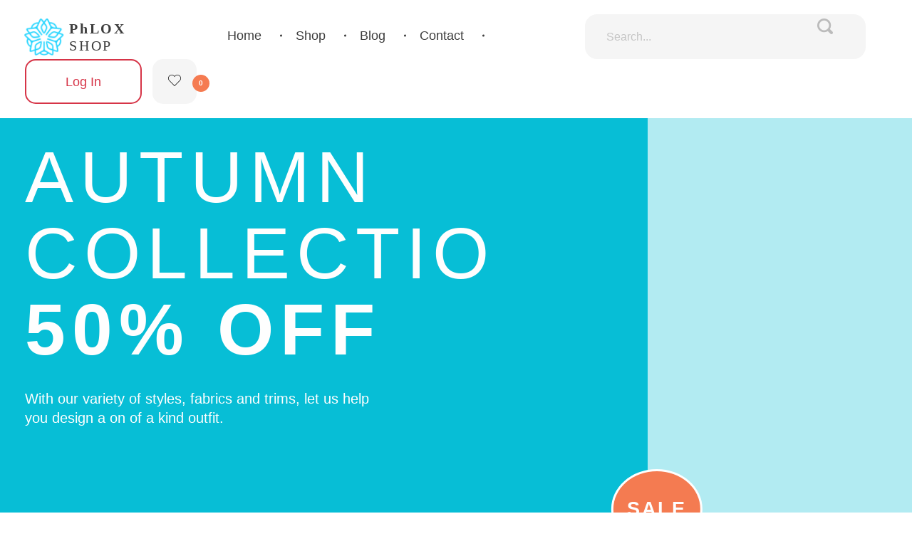

--- FILE ---
content_type: text/html; charset=UTF-8
request_url: https://dlaciebieszyte.pl/
body_size: 25652
content:
<!DOCTYPE html>
<!--[if IE 9 ]>   <html class="no-js oldie ie9 ie" lang="pl-PL" > <![endif]-->
<!--[if (gt IE 9)|!(IE)]><!--> <html class="no-js" lang="pl-PL" > <!--<![endif]-->
<head>
        <meta charset="UTF-8" >
        <meta http-equiv="X-UA-Compatible" content="IE=edge">
        <!-- devices setting -->
        <meta name="viewport"   content="initial-scale=1,user-scalable=no,width=device-width">

<!-- outputs by wp_head -->
<title>Dla Ciebie Szyte</title>
<meta name='robots' content='max-image-preview:large' />
<link rel='dns-prefetch' href='//fonts.googleapis.com' />
<link rel="alternate" type="application/rss+xml" title="Dla Ciebie Szyte &raquo; Kanał z wpisami" href="https://dlaciebieszyte.pl/feed/" />
<link rel="alternate" type="application/rss+xml" title="Dla Ciebie Szyte &raquo; Kanał z komentarzami" href="https://dlaciebieszyte.pl/comments/feed/" />
<link rel="alternate" title="oEmbed (JSON)" type="application/json+oembed" href="https://dlaciebieszyte.pl/wp-json/oembed/1.0/embed?url=https%3A%2F%2Fdlaciebieszyte.pl%2F" />
<link rel="alternate" title="oEmbed (XML)" type="text/xml+oembed" href="https://dlaciebieszyte.pl/wp-json/oembed/1.0/embed?url=https%3A%2F%2Fdlaciebieszyte.pl%2F&#038;format=xml" />
<style id='wp-img-auto-sizes-contain-inline-css'>
img:is([sizes=auto i],[sizes^="auto," i]){contain-intrinsic-size:3000px 1500px}
/*# sourceURL=wp-img-auto-sizes-contain-inline-css */
</style>
<style id='wp-emoji-styles-inline-css'>

	img.wp-smiley, img.emoji {
		display: inline !important;
		border: none !important;
		box-shadow: none !important;
		height: 1em !important;
		width: 1em !important;
		margin: 0 0.07em !important;
		vertical-align: -0.1em !important;
		background: none !important;
		padding: 0 !important;
	}
/*# sourceURL=wp-emoji-styles-inline-css */
</style>
<style id='classic-theme-styles-inline-css'>
/*! This file is auto-generated */
.wp-block-button__link{color:#fff;background-color:#32373c;border-radius:9999px;box-shadow:none;text-decoration:none;padding:calc(.667em + 2px) calc(1.333em + 2px);font-size:1.125em}.wp-block-file__button{background:#32373c;color:#fff;text-decoration:none}
/*# sourceURL=/wp-includes/css/classic-themes.min.css */
</style>
<style id='global-styles-inline-css'>
:root{--wp--preset--aspect-ratio--square: 1;--wp--preset--aspect-ratio--4-3: 4/3;--wp--preset--aspect-ratio--3-4: 3/4;--wp--preset--aspect-ratio--3-2: 3/2;--wp--preset--aspect-ratio--2-3: 2/3;--wp--preset--aspect-ratio--16-9: 16/9;--wp--preset--aspect-ratio--9-16: 9/16;--wp--preset--color--black: #000000;--wp--preset--color--cyan-bluish-gray: #abb8c3;--wp--preset--color--white: #ffffff;--wp--preset--color--pale-pink: #f78da7;--wp--preset--color--vivid-red: #cf2e2e;--wp--preset--color--luminous-vivid-orange: #ff6900;--wp--preset--color--luminous-vivid-amber: #fcb900;--wp--preset--color--light-green-cyan: #7bdcb5;--wp--preset--color--vivid-green-cyan: #00d084;--wp--preset--color--pale-cyan-blue: #8ed1fc;--wp--preset--color--vivid-cyan-blue: #0693e3;--wp--preset--color--vivid-purple: #9b51e0;--wp--preset--gradient--vivid-cyan-blue-to-vivid-purple: linear-gradient(135deg,rgb(6,147,227) 0%,rgb(155,81,224) 100%);--wp--preset--gradient--light-green-cyan-to-vivid-green-cyan: linear-gradient(135deg,rgb(122,220,180) 0%,rgb(0,208,130) 100%);--wp--preset--gradient--luminous-vivid-amber-to-luminous-vivid-orange: linear-gradient(135deg,rgb(252,185,0) 0%,rgb(255,105,0) 100%);--wp--preset--gradient--luminous-vivid-orange-to-vivid-red: linear-gradient(135deg,rgb(255,105,0) 0%,rgb(207,46,46) 100%);--wp--preset--gradient--very-light-gray-to-cyan-bluish-gray: linear-gradient(135deg,rgb(238,238,238) 0%,rgb(169,184,195) 100%);--wp--preset--gradient--cool-to-warm-spectrum: linear-gradient(135deg,rgb(74,234,220) 0%,rgb(151,120,209) 20%,rgb(207,42,186) 40%,rgb(238,44,130) 60%,rgb(251,105,98) 80%,rgb(254,248,76) 100%);--wp--preset--gradient--blush-light-purple: linear-gradient(135deg,rgb(255,206,236) 0%,rgb(152,150,240) 100%);--wp--preset--gradient--blush-bordeaux: linear-gradient(135deg,rgb(254,205,165) 0%,rgb(254,45,45) 50%,rgb(107,0,62) 100%);--wp--preset--gradient--luminous-dusk: linear-gradient(135deg,rgb(255,203,112) 0%,rgb(199,81,192) 50%,rgb(65,88,208) 100%);--wp--preset--gradient--pale-ocean: linear-gradient(135deg,rgb(255,245,203) 0%,rgb(182,227,212) 50%,rgb(51,167,181) 100%);--wp--preset--gradient--electric-grass: linear-gradient(135deg,rgb(202,248,128) 0%,rgb(113,206,126) 100%);--wp--preset--gradient--midnight: linear-gradient(135deg,rgb(2,3,129) 0%,rgb(40,116,252) 100%);--wp--preset--font-size--small: 13px;--wp--preset--font-size--medium: 20px;--wp--preset--font-size--large: 36px;--wp--preset--font-size--x-large: 42px;--wp--preset--spacing--20: 0.44rem;--wp--preset--spacing--30: 0.67rem;--wp--preset--spacing--40: 1rem;--wp--preset--spacing--50: 1.5rem;--wp--preset--spacing--60: 2.25rem;--wp--preset--spacing--70: 3.38rem;--wp--preset--spacing--80: 5.06rem;--wp--preset--shadow--natural: 6px 6px 9px rgba(0, 0, 0, 0.2);--wp--preset--shadow--deep: 12px 12px 50px rgba(0, 0, 0, 0.4);--wp--preset--shadow--sharp: 6px 6px 0px rgba(0, 0, 0, 0.2);--wp--preset--shadow--outlined: 6px 6px 0px -3px rgb(255, 255, 255), 6px 6px rgb(0, 0, 0);--wp--preset--shadow--crisp: 6px 6px 0px rgb(0, 0, 0);}:where(.is-layout-flex){gap: 0.5em;}:where(.is-layout-grid){gap: 0.5em;}body .is-layout-flex{display: flex;}.is-layout-flex{flex-wrap: wrap;align-items: center;}.is-layout-flex > :is(*, div){margin: 0;}body .is-layout-grid{display: grid;}.is-layout-grid > :is(*, div){margin: 0;}:where(.wp-block-columns.is-layout-flex){gap: 2em;}:where(.wp-block-columns.is-layout-grid){gap: 2em;}:where(.wp-block-post-template.is-layout-flex){gap: 1.25em;}:where(.wp-block-post-template.is-layout-grid){gap: 1.25em;}.has-black-color{color: var(--wp--preset--color--black) !important;}.has-cyan-bluish-gray-color{color: var(--wp--preset--color--cyan-bluish-gray) !important;}.has-white-color{color: var(--wp--preset--color--white) !important;}.has-pale-pink-color{color: var(--wp--preset--color--pale-pink) !important;}.has-vivid-red-color{color: var(--wp--preset--color--vivid-red) !important;}.has-luminous-vivid-orange-color{color: var(--wp--preset--color--luminous-vivid-orange) !important;}.has-luminous-vivid-amber-color{color: var(--wp--preset--color--luminous-vivid-amber) !important;}.has-light-green-cyan-color{color: var(--wp--preset--color--light-green-cyan) !important;}.has-vivid-green-cyan-color{color: var(--wp--preset--color--vivid-green-cyan) !important;}.has-pale-cyan-blue-color{color: var(--wp--preset--color--pale-cyan-blue) !important;}.has-vivid-cyan-blue-color{color: var(--wp--preset--color--vivid-cyan-blue) !important;}.has-vivid-purple-color{color: var(--wp--preset--color--vivid-purple) !important;}.has-black-background-color{background-color: var(--wp--preset--color--black) !important;}.has-cyan-bluish-gray-background-color{background-color: var(--wp--preset--color--cyan-bluish-gray) !important;}.has-white-background-color{background-color: var(--wp--preset--color--white) !important;}.has-pale-pink-background-color{background-color: var(--wp--preset--color--pale-pink) !important;}.has-vivid-red-background-color{background-color: var(--wp--preset--color--vivid-red) !important;}.has-luminous-vivid-orange-background-color{background-color: var(--wp--preset--color--luminous-vivid-orange) !important;}.has-luminous-vivid-amber-background-color{background-color: var(--wp--preset--color--luminous-vivid-amber) !important;}.has-light-green-cyan-background-color{background-color: var(--wp--preset--color--light-green-cyan) !important;}.has-vivid-green-cyan-background-color{background-color: var(--wp--preset--color--vivid-green-cyan) !important;}.has-pale-cyan-blue-background-color{background-color: var(--wp--preset--color--pale-cyan-blue) !important;}.has-vivid-cyan-blue-background-color{background-color: var(--wp--preset--color--vivid-cyan-blue) !important;}.has-vivid-purple-background-color{background-color: var(--wp--preset--color--vivid-purple) !important;}.has-black-border-color{border-color: var(--wp--preset--color--black) !important;}.has-cyan-bluish-gray-border-color{border-color: var(--wp--preset--color--cyan-bluish-gray) !important;}.has-white-border-color{border-color: var(--wp--preset--color--white) !important;}.has-pale-pink-border-color{border-color: var(--wp--preset--color--pale-pink) !important;}.has-vivid-red-border-color{border-color: var(--wp--preset--color--vivid-red) !important;}.has-luminous-vivid-orange-border-color{border-color: var(--wp--preset--color--luminous-vivid-orange) !important;}.has-luminous-vivid-amber-border-color{border-color: var(--wp--preset--color--luminous-vivid-amber) !important;}.has-light-green-cyan-border-color{border-color: var(--wp--preset--color--light-green-cyan) !important;}.has-vivid-green-cyan-border-color{border-color: var(--wp--preset--color--vivid-green-cyan) !important;}.has-pale-cyan-blue-border-color{border-color: var(--wp--preset--color--pale-cyan-blue) !important;}.has-vivid-cyan-blue-border-color{border-color: var(--wp--preset--color--vivid-cyan-blue) !important;}.has-vivid-purple-border-color{border-color: var(--wp--preset--color--vivid-purple) !important;}.has-vivid-cyan-blue-to-vivid-purple-gradient-background{background: var(--wp--preset--gradient--vivid-cyan-blue-to-vivid-purple) !important;}.has-light-green-cyan-to-vivid-green-cyan-gradient-background{background: var(--wp--preset--gradient--light-green-cyan-to-vivid-green-cyan) !important;}.has-luminous-vivid-amber-to-luminous-vivid-orange-gradient-background{background: var(--wp--preset--gradient--luminous-vivid-amber-to-luminous-vivid-orange) !important;}.has-luminous-vivid-orange-to-vivid-red-gradient-background{background: var(--wp--preset--gradient--luminous-vivid-orange-to-vivid-red) !important;}.has-very-light-gray-to-cyan-bluish-gray-gradient-background{background: var(--wp--preset--gradient--very-light-gray-to-cyan-bluish-gray) !important;}.has-cool-to-warm-spectrum-gradient-background{background: var(--wp--preset--gradient--cool-to-warm-spectrum) !important;}.has-blush-light-purple-gradient-background{background: var(--wp--preset--gradient--blush-light-purple) !important;}.has-blush-bordeaux-gradient-background{background: var(--wp--preset--gradient--blush-bordeaux) !important;}.has-luminous-dusk-gradient-background{background: var(--wp--preset--gradient--luminous-dusk) !important;}.has-pale-ocean-gradient-background{background: var(--wp--preset--gradient--pale-ocean) !important;}.has-electric-grass-gradient-background{background: var(--wp--preset--gradient--electric-grass) !important;}.has-midnight-gradient-background{background: var(--wp--preset--gradient--midnight) !important;}.has-small-font-size{font-size: var(--wp--preset--font-size--small) !important;}.has-medium-font-size{font-size: var(--wp--preset--font-size--medium) !important;}.has-large-font-size{font-size: var(--wp--preset--font-size--large) !important;}.has-x-large-font-size{font-size: var(--wp--preset--font-size--x-large) !important;}
:where(.wp-block-post-template.is-layout-flex){gap: 1.25em;}:where(.wp-block-post-template.is-layout-grid){gap: 1.25em;}
:where(.wp-block-term-template.is-layout-flex){gap: 1.25em;}:where(.wp-block-term-template.is-layout-grid){gap: 1.25em;}
:where(.wp-block-columns.is-layout-flex){gap: 2em;}:where(.wp-block-columns.is-layout-grid){gap: 2em;}
:root :where(.wp-block-pullquote){font-size: 1.5em;line-height: 1.6;}
/*# sourceURL=global-styles-inline-css */
</style>
<style id='woocommerce-inline-inline-css'>
.woocommerce form .form-row .required { visibility: visible; }
/*# sourceURL=woocommerce-inline-inline-css */
</style>
<link rel='stylesheet' id='auxin-base-css' href='https://dlaciebieszyte.pl/wp-content/themes/phlox-pro/css/base.css?ver=5.17.7' media='all' />
<link rel='stylesheet' id='auxin-main-css' href='https://dlaciebieszyte.pl/wp-content/themes/phlox-pro/css/main.css?ver=5.17.7' media='all' />
<link rel='stylesheet' id='auxin-shop-css' href='https://dlaciebieszyte.pl/wp-content/themes/phlox-pro/css/shop.css?ver=2.1.5' media='all' />
<link rel='stylesheet' id='contact-form-7-css' href='https://dlaciebieszyte.pl/wp-content/plugins/contact-form-7/includes/css/styles.css?ver=6.1.4' media='all' />
<link rel='stylesheet' id='wp-ulike-css' href='https://dlaciebieszyte.pl/wp-content/plugins/wp-ulike/assets/css/wp-ulike.min.css?ver=4.8.3.1' media='all' />
<link rel='preload' as='font' type='font/woff2' crossorigin='anonymous' id='tinvwl-webfont-font-css' href='https://dlaciebieszyte.pl/wp-content/plugins/ti-woocommerce-wishlist/assets/fonts/tinvwl-webfont.woff2?ver=xu2uyi' media='all' />
<link rel='stylesheet' id='tinvwl-webfont-css' href='https://dlaciebieszyte.pl/wp-content/plugins/ti-woocommerce-wishlist/assets/css/webfont.min.css?ver=2.11.1' media='all' />
<link rel='stylesheet' id='tinvwl-css' href='https://dlaciebieszyte.pl/wp-content/plugins/ti-woocommerce-wishlist/assets/css/public.min.css?ver=2.11.1' media='all' />
<link rel='stylesheet' id='auxin-front-icon-css' href='https://dlaciebieszyte.pl/wp-content/themes/phlox-pro/css/auxin-icon.css?ver=5.17.7' media='all' />
<link rel='stylesheet' id='elementor-frontend-css' href='https://dlaciebieszyte.pl/wp-content/plugins/elementor/assets/css/frontend.min.css?ver=3.34.0' media='all' />
<link rel='stylesheet' id='widget-social-icons-css' href='https://dlaciebieszyte.pl/wp-content/plugins/elementor/assets/css/widget-social-icons.min.css?ver=3.34.0' media='all' />
<link rel='stylesheet' id='e-apple-webkit-css' href='https://dlaciebieszyte.pl/wp-content/plugins/elementor/assets/css/conditionals/apple-webkit.min.css?ver=3.34.0' media='all' />
<link rel='stylesheet' id='widget-heading-css' href='https://dlaciebieszyte.pl/wp-content/plugins/elementor/assets/css/widget-heading.min.css?ver=3.34.0' media='all' />
<link rel='stylesheet' id='widget-icon-list-css' href='https://dlaciebieszyte.pl/wp-content/plugins/elementor/assets/css/widget-icon-list.min.css?ver=3.34.0' media='all' />
<link rel='stylesheet' id='widget-divider-css' href='https://dlaciebieszyte.pl/wp-content/plugins/elementor/assets/css/widget-divider.min.css?ver=3.34.0' media='all' />
<link rel='stylesheet' id='elementor-icons-css' href='https://dlaciebieszyte.pl/wp-content/plugins/elementor/assets/lib/eicons/css/elementor-icons.min.css?ver=5.45.0' media='all' />
<link rel='stylesheet' id='elementor-post-160-css' href='https://dlaciebieszyte.pl/wp-content/uploads/elementor/css/post-160.css?ver=1768945686' media='all' />
<link rel='stylesheet' id='auxin-elementor-widgets-css' href='https://dlaciebieszyte.pl/wp-content/plugins/auxin-elements/admin/assets/css/elementor-widgets.css?ver=2.17.14' media='all' />
<link rel='stylesheet' id='mediaelement-css' href='https://dlaciebieszyte.pl/wp-includes/js/mediaelement/mediaelementplayer-legacy.min.css?ver=4.2.17' media='all' />
<link rel='stylesheet' id='wp-mediaelement-css' href='https://dlaciebieszyte.pl/wp-includes/js/mediaelement/wp-mediaelement.min.css?ver=6.9' media='all' />
<link rel='stylesheet' id='she-header-style-css' href='https://dlaciebieszyte.pl/wp-content/plugins/sticky-header-effects-for-elementor/assets/css/she-header-style.css?ver=2.1.6' media='all' />
<link rel='stylesheet' id='widget-icon-box-css' href='https://dlaciebieszyte.pl/wp-content/plugins/elementor/assets/css/widget-icon-box.min.css?ver=3.34.0' media='all' />
<link rel='stylesheet' id='elementor-post-143-css' href='https://dlaciebieszyte.pl/wp-content/uploads/elementor/css/post-143.css?ver=1768946000' media='all' />
<link rel='stylesheet' id='elementor-post-132-css' href='https://dlaciebieszyte.pl/wp-content/uploads/elementor/css/post-132.css?ver=1768945686' media='all' />
<link rel='stylesheet' id='elementor-post-131-css' href='https://dlaciebieszyte.pl/wp-content/uploads/elementor/css/post-131.css?ver=1768945686' media='all' />
<link rel='stylesheet' id='auxin-child-css' href='https://dlaciebieszyte.pl/wp-content/themes/phlox-pro-child/style.css?ver=5.17.7' media='all' />
<link rel='stylesheet' id='auxin-fonts-google-css' href='//fonts.googleapis.com/css?family=Poppins%3A100%2C100italic%2C200%2C200italic%2C300%2C300italic%2Cregular%2Citalic%2C500%2C500italic%2C600%2C600italic%2C700%2C700italic%2C800%2C800italic%2C900%2C900italic&#038;ver=1.1' media='all' />
<link rel='stylesheet' id='auxin-custom-css' href='https://dlaciebieszyte.pl/wp-content/uploads/phlox-pro/custom.css?ver=1.1' media='all' />
<link rel='stylesheet' id='auxin-go-pricing-css' href='https://dlaciebieszyte.pl/wp-content/themes/phlox-pro/css/go-pricing.css?ver=5.17.7' media='all' />
<link rel='stylesheet' id='auxin-elementor-base-css' href='https://dlaciebieszyte.pl/wp-content/themes/phlox-pro/css/other/elementor.css?ver=5.17.7' media='all' />
<link rel='stylesheet' id='vi-wpvs-frontend-style-css' href='https://dlaciebieszyte.pl/wp-content/plugins/woocommerce-product-variations-swatches/assets/css/frontend-style.min.css?ver=1.1.9' media='all' />
<style id='vi-wpvs-frontend-style-inline-css'>
.vi-wpvs-variation-wrap.vi-wpvs-variation-wrap-vi_wpvs_button_design .vi-wpvs-option-wrap{transition: all 30ms ease-in-out;}.vi-wpvs-variation-wrap.vi-wpvs-variation-wrap-vi_wpvs_button_design .vi-wpvs-variation-button-select,.vi-wpvs-variation-wrap.vi-wpvs-variation-wrap-vi_wpvs_button_design .vi-wpvs-option-wrap{padding:10px 20px;font-size:13px;}.vi-wpvs-variation-wrap.vi-wpvs-variation-wrap-vi_wpvs_button_design .vi-wpvs-option-wrap .vi-wpvs-option:not(.vi-wpvs-option-select){border-radius: inherit;}.vi-wpvs-variation-wrap.vi-wpvs-variation-wrap-image.vi-wpvs-variation-wrap-vi_wpvs_button_design .vi-wpvs-option-wrap ,.vi-wpvs-variation-wrap.vi-wpvs-variation-wrap-variation_img.vi-wpvs-variation-wrap-vi_wpvs_button_design .vi-wpvs-option-wrap ,.vi-wpvs-variation-wrap.vi-wpvs-variation-wrap-color.vi-wpvs-variation-wrap-vi_wpvs_button_design .vi-wpvs-option-wrap{width: 48px;height:48px;}.vi-wpvs-variation-wrap.vi-wpvs-variation-wrap-image.vi-wpvs-variation-wrap-vi_wpvs_button_design .vi-wpvs-option-wrap.vi-wpvs-option-wrap-default .vi-wpvs-option,.vi-wpvs-variation-wrap.vi-wpvs-variation-wrap-variation_img.vi-wpvs-variation-wrap-vi_wpvs_button_design .vi-wpvs-option-wrap.vi-wpvs-option-wrap-default .vi-wpvs-option,.vi-wpvs-variation-wrap.vi-wpvs-variation-wrap-color.vi-wpvs-variation-wrap-vi_wpvs_button_design .vi-wpvs-option-wrap.vi-wpvs-option-wrap-default .vi-wpvs-option{width: 46px;height:46px;}.vi-wpvs-variation-wrap.vi-wpvs-variation-wrap-image.vi-wpvs-variation-wrap-vi_wpvs_button_design .vi-wpvs-option-wrap.vi-wpvs-option-wrap-hover .vi-wpvs-option,.vi-wpvs-variation-wrap.vi-wpvs-variation-wrap-variation_img.vi-wpvs-variation-wrap-vi_wpvs_button_design .vi-wpvs-option-wrap.vi-wpvs-option-wrap-hover .vi-wpvs-option,.vi-wpvs-variation-wrap.vi-wpvs-variation-wrap-color.vi-wpvs-variation-wrap-vi_wpvs_button_design .vi-wpvs-option-wrap.vi-wpvs-option-wrap-hover .vi-wpvs-option{width: 46px;height:46px;}.vi-wpvs-variation-wrap.vi-wpvs-variation-wrap-image.vi-wpvs-variation-wrap-vi_wpvs_button_design .vi-wpvs-option-wrap.vi-wpvs-option-wrap-selected .vi-wpvs-option,.vi-wpvs-variation-wrap.vi-wpvs-variation-wrap-variation_img.vi-wpvs-variation-wrap-vi_wpvs_button_design .vi-wpvs-option-wrap.vi-wpvs-option-wrap-selected .vi-wpvs-option,.vi-wpvs-variation-wrap.vi-wpvs-variation-wrap-color.vi-wpvs-variation-wrap-vi_wpvs_button_design .vi-wpvs-option-wrap.vi-wpvs-option-wrap-selected .vi-wpvs-option{width: 46px;height:46px;}.vi-wpvs-variation-wrap.vi-wpvs-variation-wrap-vi_wpvs_button_design .vi-wpvs-option-wrap.vi-wpvs-option-wrap-selected{box-shadow:  0 0 0 1px rgba(33, 33, 33, 1) inset;}.vi-wpvs-variation-wrap.vi-wpvs-variation-wrap-vi_wpvs_button_design .vi-wpvs-variation-wrap-select-wrap .vi-wpvs-option-wrap.vi-wpvs-option-wrap-selected{box-shadow:  0 0 0 1px rgba(33, 33, 33, 1)inset;}.vi-wpvs-variation-wrap.vi-wpvs-variation-wrap-vi_wpvs_button_design .vi-wpvs-option-wrap.vi-wpvs-option-wrap-selected{color:rgba(255, 255, 255, 1);background:rgba(33, 33, 33, 1);}.vi-wpvs-variation-wrap.vi-wpvs-variation-wrap-vi_wpvs_button_design .vi-wpvs-option-wrap.vi-wpvs-option-wrap-selected .vi-wpvs-option{color:rgba(255, 255, 255, 1);}.vi-wpvs-variation-wrap.vi-wpvs-variation-wrap-vi_wpvs_button_design .vi-wpvs-option-wrap.vi-wpvs-option-wrap-hover{box-shadow:  0 0 0 1px rgba(33, 33, 33, 1) inset;}.vi-wpvs-variation-wrap.vi-wpvs-variation-wrap-vi_wpvs_button_design .vi-wpvs-variation-wrap-select-wrap .vi-wpvs-option-wrap.vi-wpvs-option-wrap-hover{box-shadow:  0 0 0 1px rgba(33, 33, 33, 1) inset;}.vi-wpvs-variation-wrap.vi-wpvs-variation-wrap-vi_wpvs_button_design .vi-wpvs-option-wrap.vi-wpvs-option-wrap-hover{color:rgba(255, 255, 255, 1);background:rgba(33, 33, 33, 1);}.vi-wpvs-variation-wrap.vi-wpvs-variation-wrap-vi_wpvs_button_design .vi-wpvs-option-wrap.vi-wpvs-option-wrap-hover .vi-wpvs-option{color:rgba(255, 255, 255, 1);}.vi-wpvs-variation-wrap.vi-wpvs-variation-wrap-vi_wpvs_button_design .vi-wpvs-option-wrap.vi-wpvs-option-wrap-default{box-shadow:  0 0 0 1px #cccccc inset;}.vi-wpvs-variation-wrap.vi-wpvs-variation-wrap-vi_wpvs_button_design .vi-wpvs-variation-wrap-select-wrap .vi-wpvs-option-wrap.vi-wpvs-option-wrap-default{box-shadow:  0 0 0 1px #cccccc ;}.vi-wpvs-variation-wrap.vi-wpvs-variation-wrap-vi_wpvs_button_design .vi-wpvs-option-wrap.vi-wpvs-option-wrap-default{color:rgba(33, 33, 33, 1);background:#ffffff;}.vi-wpvs-variation-wrap.vi-wpvs-variation-wrap-vi_wpvs_button_design .vi-wpvs-option-wrap.vi-wpvs-option-wrap-default .vi-wpvs-option{color:rgba(33, 33, 33, 1);}.vi-wpvs-variation-wrap.vi-wpvs-variation-wrap-vi_wpvs_button_design .vi-wpvs-option-wrap .vi-wpvs-option-tooltip{display: none;}.vi-wpvs-variation-wrap-loop.vi-wpvs-variation-wrap.vi-wpvs-variation-wrap-vi_wpvs_button_design .vi-wpvs-variation-button-select,.vi-wpvs-variation-wrap-loop.vi-wpvs-variation-wrap.vi-wpvs-variation-wrap-vi_wpvs_button_design .vi-wpvs-option-wrap{font-size:9px;}.vi-wpvs-variation-wrap-loop.vi-wpvs-variation-wrap.vi-wpvs-variation-wrap-image.vi-wpvs-variation-wrap-vi_wpvs_button_design .vi-wpvs-option-wrap ,.vi-wpvs-variation-wrap-loop.vi-wpvs-variation-wrap.vi-wpvs-variation-wrap-variation_img.vi-wpvs-variation-wrap-vi_wpvs_button_design .vi-wpvs-option-wrap ,.vi-wpvs-variation-wrap-loop.vi-wpvs-variation-wrap.vi-wpvs-variation-wrap-color.vi-wpvs-variation-wrap-vi_wpvs_button_design .vi-wpvs-option-wrap{width: 36px !important;height:36px !important;}.vi-wpvs-variation-wrap-loop.vi-wpvs-variation-wrap.vi-wpvs-variation-wrap-image.vi-wpvs-variation-wrap-vi_wpvs_button_design .vi-wpvs-option-wrap.vi-wpvs-option-wrap-default .vi-wpvs-option,.vi-wpvs-variation-wrap-loop.vi-wpvs-variation-wrap.vi-wpvs-variation-wrap-variation_img.vi-wpvs-variation-wrap-vi_wpvs_button_design .vi-wpvs-option-wrap.vi-wpvs-option-wrap-default .vi-wpvs-option,.vi-wpvs-variation-wrap-loop.vi-wpvs-variation-wrap.vi-wpvs-variation-wrap-color.vi-wpvs-variation-wrap-vi_wpvs_button_design .vi-wpvs-option-wrap.vi-wpvs-option-wrap-default .vi-wpvs-option{width: 34px;height:34px;}.vi-wpvs-variation-wrap-loop.vi-wpvs-variation-wrap.vi-wpvs-variation-wrap-image.vi-wpvs-variation-wrap-vi_wpvs_button_design .vi-wpvs-option-wrap.vi-wpvs-option-wrap-hover .vi-wpvs-option,.vi-wpvs-variation-wrap-loop.vi-wpvs-variation-wrap.vi-wpvs-variation-wrap-variation_img.vi-wpvs-variation-wrap-vi_wpvs_button_design .vi-wpvs-option-wrap.vi-wpvs-option-wrap-hover .vi-wpvs-option,.vi-wpvs-variation-wrap-loop.vi-wpvs-variation-wrap.vi-wpvs-variation-wrap-color.vi-wpvs-variation-wrap-vi_wpvs_button_design .vi-wpvs-option-wrap.vi-wpvs-option-wrap-hover .vi-wpvs-option{width: 34px;height:34px;}.vi-wpvs-variation-wrap-loop.vi-wpvs-variation-wrap.vi-wpvs-variation-wrap-image.vi-wpvs-variation-wrap-vi_wpvs_button_design .vi-wpvs-option-wrap.vi-wpvs-option-wrap-selected .vi-wpvs-option,.vi-wpvs-variation-wrap-loop.vi-wpvs-variation-wrap.vi-wpvs-variation-wrap-variation_img.vi-wpvs-variation-wrap-vi_wpvs_button_design .vi-wpvs-option-wrap.vi-wpvs-option-wrap-selected .vi-wpvs-option,.vi-wpvs-variation-wrap-loop.vi-wpvs-variation-wrap.vi-wpvs-variation-wrap-color.vi-wpvs-variation-wrap-vi_wpvs_button_design .vi-wpvs-option-wrap.vi-wpvs-option-wrap-selected .vi-wpvs-option{width: 34px;height:34px;}@media screen and (max-width:600px){.vi-wpvs-variation-wrap.vi-wpvs-variation-wrap-vi_wpvs_button_design .vi-wpvs-variation-button-select,.vi-wpvs-variation-wrap.vi-wpvs-variation-wrap-vi_wpvs_button_design .vi-wpvs-option-wrap{font-size:11px;}.vi-wpvs-variation-wrap.vi-wpvs-variation-wrap-image.vi-wpvs-variation-wrap-vi_wpvs_button_design .vi-wpvs-option-wrap ,.vi-wpvs-variation-wrap.vi-wpvs-variation-wrap-variation_img.vi-wpvs-variation-wrap-vi_wpvs_button_design .vi-wpvs-option-wrap ,.vi-wpvs-variation-wrap.vi-wpvs-variation-wrap-color.vi-wpvs-variation-wrap-vi_wpvs_button_design .vi-wpvs-option-wrap{width: 40.8px;height:40.8px;}.vi-wpvs-variation-wrap.vi-wpvs-variation-wrap-image.vi-wpvs-variation-wrap-vi_wpvs_button_design .vi-wpvs-option-wrap.vi-wpvs-option-wrap-default .vi-wpvs-option,.vi-wpvs-variation-wrap.vi-wpvs-variation-wrap-variation_img.vi-wpvs-variation-wrap-vi_wpvs_button_design .vi-wpvs-option-wrap.vi-wpvs-option-wrap-default .vi-wpvs-option,.vi-wpvs-variation-wrap.vi-wpvs-variation-wrap-color.vi-wpvs-variation-wrap-vi_wpvs_button_design .vi-wpvs-option-wrap.vi-wpvs-option-wrap-default .vi-wpvs-option{width: 32.68px;height:32.68px;}.vi-wpvs-variation-wrap.vi-wpvs-variation-wrap-image.vi-wpvs-variation-wrap-vi_wpvs_button_design .vi-wpvs-option-wrap.vi-wpvs-option-wrap-hover .vi-wpvs-option,.vi-wpvs-variation-wrap.vi-wpvs-variation-wrap-variation_img.vi-wpvs-variation-wrap-vi_wpvs_button_design .vi-wpvs-option-wrap.vi-wpvs-option-wrap-hover .vi-wpvs-option,.vi-wpvs-variation-wrap.vi-wpvs-variation-wrap-color.vi-wpvs-variation-wrap-vi_wpvs_button_design .vi-wpvs-option-wrap.vi-wpvs-option-wrap-hover .vi-wpvs-option{width: 32.68px;height:32.68px;}.vi-wpvs-variation-wrap.vi-wpvs-variation-wrap-image.vi-wpvs-variation-wrap-vi_wpvs_button_design .vi-wpvs-option-wrap.vi-wpvs-option-wrap-selected .vi-wpvs-option,.vi-wpvs-variation-wrap.vi-wpvs-variation-wrap-variation_img.vi-wpvs-variation-wrap-vi_wpvs_button_design .vi-wpvs-option-wrap.vi-wpvs-option-wrap-selected .vi-wpvs-option,.vi-wpvs-variation-wrap.vi-wpvs-variation-wrap-color.vi-wpvs-variation-wrap-vi_wpvs_button_design .vi-wpvs-option-wrap.vi-wpvs-option-wrap-selected .vi-wpvs-option{width: 32.68px;height:32.68px;}}.vi-wpvs-variation-wrap.vi-wpvs-variation-wrap-vi_wpvs_color_design .vi-wpvs-option-wrap{transition: all 30ms ease-in-out;}.vi-wpvs-variation-wrap.vi-wpvs-variation-wrap-vi_wpvs_color_design .vi-wpvs-variation-button-select,.vi-wpvs-variation-wrap.vi-wpvs-variation-wrap-vi_wpvs_color_design .vi-wpvs-option-wrap{height:32px;width:32px;padding:3px;font-size:13px;border-radius:20px;}.vi-wpvs-variation-wrap.vi-wpvs-variation-wrap-vi_wpvs_color_design .vi-wpvs-option-wrap .vi-wpvs-option:not(.vi-wpvs-option-select){border-radius: inherit;}.vi-wpvs-variation-wrap.vi-wpvs-variation-wrap-image.vi-wpvs-variation-wrap-vi_wpvs_color_design .vi-wpvs-option-wrap.vi-wpvs-option-wrap-hover .vi-wpvs-option,.vi-wpvs-variation-wrap.vi-wpvs-variation-wrap-variation_img.vi-wpvs-variation-wrap-vi_wpvs_color_design .vi-wpvs-option-wrap.vi-wpvs-option-wrap-hover .vi-wpvs-option,.vi-wpvs-variation-wrap.vi-wpvs-variation-wrap-color.vi-wpvs-variation-wrap-vi_wpvs_color_design .vi-wpvs-option-wrap.vi-wpvs-option-wrap-hover .vi-wpvs-option{width: 30px;height:30px;}.vi-wpvs-variation-wrap.vi-wpvs-variation-wrap-image.vi-wpvs-variation-wrap-vi_wpvs_color_design .vi-wpvs-option-wrap.vi-wpvs-option-wrap-selected .vi-wpvs-option,.vi-wpvs-variation-wrap.vi-wpvs-variation-wrap-variation_img.vi-wpvs-variation-wrap-vi_wpvs_color_design .vi-wpvs-option-wrap.vi-wpvs-option-wrap-selected .vi-wpvs-option,.vi-wpvs-variation-wrap.vi-wpvs-variation-wrap-color.vi-wpvs-variation-wrap-vi_wpvs_color_design .vi-wpvs-option-wrap.vi-wpvs-option-wrap-selected .vi-wpvs-option{width: 30px;height:30px;}.vi-wpvs-variation-wrap.vi-wpvs-variation-wrap-vi_wpvs_color_design .vi-wpvs-option-wrap.vi-wpvs-option-wrap-selected{box-shadow:  0 0 0 1px rgba(0, 0, 0,1) inset;}.vi-wpvs-variation-wrap.vi-wpvs-variation-wrap-vi_wpvs_color_design .vi-wpvs-variation-wrap-select-wrap .vi-wpvs-option-wrap.vi-wpvs-option-wrap-selected{box-shadow:  0 0 0 1px rgba(0, 0, 0,1)inset;}.vi-wpvs-variation-wrap.vi-wpvs-variation-wrap-vi_wpvs_color_design .vi-wpvs-option-wrap.vi-wpvs-option-wrap-selected{background:rgba(255, 255, 255, 0);border-radius:20px;}.vi-wpvs-variation-wrap.vi-wpvs-variation-wrap-vi_wpvs_color_design .vi-wpvs-option-wrap.vi-wpvs-option-wrap-hover{box-shadow:  0 0 0 1px rgba(0, 0, 0, 1) inset;}.vi-wpvs-variation-wrap.vi-wpvs-variation-wrap-vi_wpvs_color_design .vi-wpvs-variation-wrap-select-wrap .vi-wpvs-option-wrap.vi-wpvs-option-wrap-hover{box-shadow:  0 0 0 1px rgba(0, 0, 0, 1) inset;}.vi-wpvs-variation-wrap.vi-wpvs-variation-wrap-vi_wpvs_color_design .vi-wpvs-option-wrap.vi-wpvs-option-wrap-hover{background:rgba(0, 0, 0, 0);border-radius:20px;}.vi-wpvs-variation-wrap.vi-wpvs-variation-wrap-vi_wpvs_color_design .vi-wpvs-option-wrap.vi-wpvs-option-wrap-default{box-shadow:  0px 4px 2px -2px rgba(238, 238, 238, 1);}.vi-wpvs-variation-wrap.vi-wpvs-variation-wrap-vi_wpvs_color_design .vi-wpvs-variation-wrap-select-wrap .vi-wpvs-option-wrap.vi-wpvs-option-wrap-default{box-shadow:  0px 4px 2px -2px rgba(238, 238, 238, 1);}.vi-wpvs-variation-wrap.vi-wpvs-variation-wrap-vi_wpvs_color_design .vi-wpvs-option-wrap.vi-wpvs-option-wrap-default{background:rgba(0, 0, 0, 0);border-radius:20px;}.vi-wpvs-variation-wrap.vi-wpvs-variation-wrap-vi_wpvs_color_design .vi-wpvs-option-wrap .vi-wpvs-option-tooltip{display: none;}.vi-wpvs-variation-wrap-loop.vi-wpvs-variation-wrap.vi-wpvs-variation-wrap-vi_wpvs_color_design .vi-wpvs-variation-button-select,.vi-wpvs-variation-wrap-loop.vi-wpvs-variation-wrap.vi-wpvs-variation-wrap-vi_wpvs_color_design .vi-wpvs-option-wrap{height:27px;width:27px;font-size:11px;}.vi-wpvs-variation-wrap-loop.vi-wpvs-variation-wrap-slider.vi-wpvs-variation-wrap.vi-wpvs-variation-wrap-vi_wpvs_color_design .vi-wpvs-option-wrap{height:27.2px !important;width:27.2px !important;}.vi-wpvs-variation-wrap-loop.vi-wpvs-variation-wrap.vi-wpvs-variation-wrap-image.vi-wpvs-variation-wrap-vi_wpvs_color_design .vi-wpvs-option-wrap.vi-wpvs-option-wrap-hover .vi-wpvs-option,.vi-wpvs-variation-wrap-loop.vi-wpvs-variation-wrap.vi-wpvs-variation-wrap-variation_img.vi-wpvs-variation-wrap-vi_wpvs_color_design .vi-wpvs-option-wrap.vi-wpvs-option-wrap-hover .vi-wpvs-option,.vi-wpvs-variation-wrap-loop.vi-wpvs-variation-wrap.vi-wpvs-variation-wrap-color.vi-wpvs-variation-wrap-vi_wpvs_color_design .vi-wpvs-option-wrap.vi-wpvs-option-wrap-hover .vi-wpvs-option{width: 25.2px;height:25.2px;}.vi-wpvs-variation-wrap-loop.vi-wpvs-variation-wrap.vi-wpvs-variation-wrap-image.vi-wpvs-variation-wrap-vi_wpvs_color_design .vi-wpvs-option-wrap.vi-wpvs-option-wrap-selected .vi-wpvs-option,.vi-wpvs-variation-wrap-loop.vi-wpvs-variation-wrap.vi-wpvs-variation-wrap-variation_img.vi-wpvs-variation-wrap-vi_wpvs_color_design .vi-wpvs-option-wrap.vi-wpvs-option-wrap-selected .vi-wpvs-option,.vi-wpvs-variation-wrap-loop.vi-wpvs-variation-wrap.vi-wpvs-variation-wrap-color.vi-wpvs-variation-wrap-vi_wpvs_color_design .vi-wpvs-option-wrap.vi-wpvs-option-wrap-selected .vi-wpvs-option{width: 25.2px;height:25.2px;}.vi-wpvs-variation-wrap-loop.vi-wpvs-variation-wrap.vi-wpvs-variation-wrap-vi_wpvs_color_design .vi-wpvs-option-wrap.vi-wpvs-option-wrap-selected{border-radius:17px;}@media screen and (max-width:600px){.vi-wpvs-variation-wrap.vi-wpvs-variation-wrap-vi_wpvs_color_design .vi-wpvs-variation-button-select,.vi-wpvs-variation-wrap.vi-wpvs-variation-wrap-vi_wpvs_color_design .vi-wpvs-option-wrap{width:27px;height:27px;font-size:11px;}.vi-wpvs-variation-wrap.vi-wpvs-variation-wrap-image.vi-wpvs-variation-wrap-vi_wpvs_color_design .vi-wpvs-option-wrap.vi-wpvs-option-wrap-hover .vi-wpvs-option,.vi-wpvs-variation-wrap.vi-wpvs-variation-wrap-variation_img.vi-wpvs-variation-wrap-vi_wpvs_color_design .vi-wpvs-option-wrap.vi-wpvs-option-wrap-hover .vi-wpvs-option,.vi-wpvs-variation-wrap.vi-wpvs-variation-wrap-color.vi-wpvs-variation-wrap-vi_wpvs_color_design .vi-wpvs-option-wrap.vi-wpvs-option-wrap-hover .vi-wpvs-option{width: 25.2px;height:25.2px;}.vi-wpvs-variation-wrap.vi-wpvs-variation-wrap-image.vi-wpvs-variation-wrap-vi_wpvs_color_design .vi-wpvs-option-wrap.vi-wpvs-option-wrap-selected .vi-wpvs-option,.vi-wpvs-variation-wrap.vi-wpvs-variation-wrap-variation_img.vi-wpvs-variation-wrap-vi_wpvs_color_design .vi-wpvs-option-wrap.vi-wpvs-option-wrap-selected .vi-wpvs-option,.vi-wpvs-variation-wrap.vi-wpvs-variation-wrap-color.vi-wpvs-variation-wrap-vi_wpvs_color_design .vi-wpvs-option-wrap.vi-wpvs-option-wrap-selected .vi-wpvs-option{width: 25.2px;height:25.2px;}.vi-wpvs-variation-wrap.vi-wpvs-variation-wrap-vi_wpvs_color_design .vi-wpvs-option-wrap.vi-wpvs-option-wrap-selected{border-radius:17px;}}.vi-wpvs-variation-wrap.vi-wpvs-variation-wrap-vi_wpvs_image_design .vi-wpvs-option-wrap{transition: all 30ms ease-in-out;}.vi-wpvs-variation-wrap.vi-wpvs-variation-wrap-vi_wpvs_image_design .vi-wpvs-variation-button-select,.vi-wpvs-variation-wrap.vi-wpvs-variation-wrap-vi_wpvs_image_design .vi-wpvs-option-wrap{height:50px;width:50px;padding:4px;font-size:13px;}.vi-wpvs-variation-wrap.vi-wpvs-variation-wrap-vi_wpvs_image_design .vi-wpvs-option-wrap .vi-wpvs-option:not(.vi-wpvs-option-select){border-radius: inherit;}.vi-wpvs-variation-wrap.vi-wpvs-variation-wrap-image.vi-wpvs-variation-wrap-vi_wpvs_image_design .vi-wpvs-option-wrap.vi-wpvs-option-wrap-default .vi-wpvs-option,.vi-wpvs-variation-wrap.vi-wpvs-variation-wrap-variation_img.vi-wpvs-variation-wrap-vi_wpvs_image_design .vi-wpvs-option-wrap.vi-wpvs-option-wrap-default .vi-wpvs-option,.vi-wpvs-variation-wrap.vi-wpvs-variation-wrap-color.vi-wpvs-variation-wrap-vi_wpvs_image_design .vi-wpvs-option-wrap.vi-wpvs-option-wrap-default .vi-wpvs-option{width: 48px;height:48px;}.vi-wpvs-variation-wrap.vi-wpvs-variation-wrap-image.vi-wpvs-variation-wrap-vi_wpvs_image_design .vi-wpvs-option-wrap.vi-wpvs-option-wrap-hover .vi-wpvs-option,.vi-wpvs-variation-wrap.vi-wpvs-variation-wrap-variation_img.vi-wpvs-variation-wrap-vi_wpvs_image_design .vi-wpvs-option-wrap.vi-wpvs-option-wrap-hover .vi-wpvs-option,.vi-wpvs-variation-wrap.vi-wpvs-variation-wrap-color.vi-wpvs-variation-wrap-vi_wpvs_image_design .vi-wpvs-option-wrap.vi-wpvs-option-wrap-hover .vi-wpvs-option{width: 48px;height:48px;}.vi-wpvs-variation-wrap.vi-wpvs-variation-wrap-image.vi-wpvs-variation-wrap-vi_wpvs_image_design .vi-wpvs-option-wrap.vi-wpvs-option-wrap-selected .vi-wpvs-option,.vi-wpvs-variation-wrap.vi-wpvs-variation-wrap-variation_img.vi-wpvs-variation-wrap-vi_wpvs_image_design .vi-wpvs-option-wrap.vi-wpvs-option-wrap-selected .vi-wpvs-option,.vi-wpvs-variation-wrap.vi-wpvs-variation-wrap-color.vi-wpvs-variation-wrap-vi_wpvs_image_design .vi-wpvs-option-wrap.vi-wpvs-option-wrap-selected .vi-wpvs-option{width: 48px;height:48px;}.vi-wpvs-variation-wrap.vi-wpvs-variation-wrap-vi_wpvs_image_design .vi-wpvs-option-wrap.vi-wpvs-option-wrap-selected{box-shadow:  0 0 0 1px rgba(33, 33, 33, 1) inset;}.vi-wpvs-variation-wrap.vi-wpvs-variation-wrap-vi_wpvs_image_design .vi-wpvs-variation-wrap-select-wrap .vi-wpvs-option-wrap.vi-wpvs-option-wrap-selected{box-shadow:  0 0 0 1px rgba(33, 33, 33, 1)inset;}.vi-wpvs-variation-wrap.vi-wpvs-variation-wrap-vi_wpvs_image_design .vi-wpvs-option-wrap.vi-wpvs-option-wrap-hover{box-shadow:  0 0 0 1px rgba(33, 33, 33, 1) inset;}.vi-wpvs-variation-wrap.vi-wpvs-variation-wrap-vi_wpvs_image_design .vi-wpvs-variation-wrap-select-wrap .vi-wpvs-option-wrap.vi-wpvs-option-wrap-hover{box-shadow:  0 0 0 1px rgba(33, 33, 33, 1) inset;}.vi-wpvs-variation-wrap.vi-wpvs-variation-wrap-vi_wpvs_image_design .vi-wpvs-option-wrap.vi-wpvs-option-wrap-default{box-shadow:  0 0 0 1px rgba(238, 238, 238, 1) inset;}.vi-wpvs-variation-wrap.vi-wpvs-variation-wrap-vi_wpvs_image_design .vi-wpvs-variation-wrap-select-wrap .vi-wpvs-option-wrap.vi-wpvs-option-wrap-default{box-shadow:  0 0 0 1px rgba(238, 238, 238, 1) ;}.vi-wpvs-variation-wrap.vi-wpvs-variation-wrap-vi_wpvs_image_design .vi-wpvs-option-wrap.vi-wpvs-option-wrap-default{background:rgba(255, 255, 255, 1);}.vi-wpvs-variation-wrap.vi-wpvs-variation-wrap-vi_wpvs_image_design .vi-wpvs-option-wrap .vi-wpvs-option-tooltip{display: none;}.vi-wpvs-variation-wrap-loop.vi-wpvs-variation-wrap.vi-wpvs-variation-wrap-vi_wpvs_image_design .vi-wpvs-variation-button-select,.vi-wpvs-variation-wrap-loop.vi-wpvs-variation-wrap.vi-wpvs-variation-wrap-vi_wpvs_image_design .vi-wpvs-option-wrap{height:37px;width:37px;font-size:9px;}.vi-wpvs-variation-wrap-loop.vi-wpvs-variation-wrap-slider.vi-wpvs-variation-wrap.vi-wpvs-variation-wrap-vi_wpvs_image_design .vi-wpvs-option-wrap{height:37.5px !important;width:37.5px !important;}.vi-wpvs-variation-wrap-loop.vi-wpvs-variation-wrap.vi-wpvs-variation-wrap-image.vi-wpvs-variation-wrap-vi_wpvs_image_design .vi-wpvs-option-wrap.vi-wpvs-option-wrap-default .vi-wpvs-option,.vi-wpvs-variation-wrap-loop.vi-wpvs-variation-wrap.vi-wpvs-variation-wrap-variation_img.vi-wpvs-variation-wrap-vi_wpvs_image_design .vi-wpvs-option-wrap.vi-wpvs-option-wrap-default .vi-wpvs-option,.vi-wpvs-variation-wrap-loop.vi-wpvs-variation-wrap.vi-wpvs-variation-wrap-color.vi-wpvs-variation-wrap-vi_wpvs_image_design .vi-wpvs-option-wrap.vi-wpvs-option-wrap-default .vi-wpvs-option{width: 35.5px;height:35.5px;}.vi-wpvs-variation-wrap-loop.vi-wpvs-variation-wrap.vi-wpvs-variation-wrap-image.vi-wpvs-variation-wrap-vi_wpvs_image_design .vi-wpvs-option-wrap.vi-wpvs-option-wrap-hover .vi-wpvs-option,.vi-wpvs-variation-wrap-loop.vi-wpvs-variation-wrap.vi-wpvs-variation-wrap-variation_img.vi-wpvs-variation-wrap-vi_wpvs_image_design .vi-wpvs-option-wrap.vi-wpvs-option-wrap-hover .vi-wpvs-option,.vi-wpvs-variation-wrap-loop.vi-wpvs-variation-wrap.vi-wpvs-variation-wrap-color.vi-wpvs-variation-wrap-vi_wpvs_image_design .vi-wpvs-option-wrap.vi-wpvs-option-wrap-hover .vi-wpvs-option{width: 35.5px;height:35.5px;}.vi-wpvs-variation-wrap-loop.vi-wpvs-variation-wrap.vi-wpvs-variation-wrap-image.vi-wpvs-variation-wrap-vi_wpvs_image_design .vi-wpvs-option-wrap.vi-wpvs-option-wrap-selected .vi-wpvs-option,.vi-wpvs-variation-wrap-loop.vi-wpvs-variation-wrap.vi-wpvs-variation-wrap-variation_img.vi-wpvs-variation-wrap-vi_wpvs_image_design .vi-wpvs-option-wrap.vi-wpvs-option-wrap-selected .vi-wpvs-option,.vi-wpvs-variation-wrap-loop.vi-wpvs-variation-wrap.vi-wpvs-variation-wrap-color.vi-wpvs-variation-wrap-vi_wpvs_image_design .vi-wpvs-option-wrap.vi-wpvs-option-wrap-selected .vi-wpvs-option{width: 35.5px;height:35.5px;}@media screen and (max-width:600px){.vi-wpvs-variation-wrap.vi-wpvs-variation-wrap-vi_wpvs_image_design .vi-wpvs-variation-button-select,.vi-wpvs-variation-wrap.vi-wpvs-variation-wrap-vi_wpvs_image_design .vi-wpvs-option-wrap{width:42px;height:42px;font-size:11px;}.vi-wpvs-variation-wrap.vi-wpvs-variation-wrap-image.vi-wpvs-variation-wrap-vi_wpvs_image_design .vi-wpvs-option-wrap.vi-wpvs-option-wrap-default .vi-wpvs-option,.vi-wpvs-variation-wrap.vi-wpvs-variation-wrap-variation_img.vi-wpvs-variation-wrap-vi_wpvs_image_design .vi-wpvs-option-wrap.vi-wpvs-option-wrap-default .vi-wpvs-option,.vi-wpvs-variation-wrap.vi-wpvs-variation-wrap-color.vi-wpvs-variation-wrap-vi_wpvs_image_design .vi-wpvs-option-wrap.vi-wpvs-option-wrap-default .vi-wpvs-option{width: 40.5px;height:40.5px;}.vi-wpvs-variation-wrap.vi-wpvs-variation-wrap-image.vi-wpvs-variation-wrap-vi_wpvs_image_design .vi-wpvs-option-wrap.vi-wpvs-option-wrap-hover .vi-wpvs-option,.vi-wpvs-variation-wrap.vi-wpvs-variation-wrap-variation_img.vi-wpvs-variation-wrap-vi_wpvs_image_design .vi-wpvs-option-wrap.vi-wpvs-option-wrap-hover .vi-wpvs-option,.vi-wpvs-variation-wrap.vi-wpvs-variation-wrap-color.vi-wpvs-variation-wrap-vi_wpvs_image_design .vi-wpvs-option-wrap.vi-wpvs-option-wrap-hover .vi-wpvs-option{width: 40.5px;height:40.5px;}.vi-wpvs-variation-wrap.vi-wpvs-variation-wrap-image.vi-wpvs-variation-wrap-vi_wpvs_image_design .vi-wpvs-option-wrap.vi-wpvs-option-wrap-selected .vi-wpvs-option,.vi-wpvs-variation-wrap.vi-wpvs-variation-wrap-variation_img.vi-wpvs-variation-wrap-vi_wpvs_image_design .vi-wpvs-option-wrap.vi-wpvs-option-wrap-selected .vi-wpvs-option,.vi-wpvs-variation-wrap.vi-wpvs-variation-wrap-color.vi-wpvs-variation-wrap-vi_wpvs_image_design .vi-wpvs-option-wrap.vi-wpvs-option-wrap-selected .vi-wpvs-option{width: 40.5px;height:40.5px;}}.vi_wpvs_variation_form:not(.vi_wpvs_loop_variation_form) .vi-wpvs-variation-wrap-wrap,.vi_wpvs_variation_form:not(.vi_wpvs_loop_variation_form) .vi-wpvs-variation-wrap-wrap .vi-wpvs-variation-wrap{justify-content: flex-start;text-align: left;}
/*# sourceURL=vi-wpvs-frontend-style-inline-css */
</style>
<link rel='stylesheet' id='ekit-widget-styles-css' href='https://dlaciebieszyte.pl/wp-content/plugins/elementskit-lite/widgets/init/assets/css/widget-styles.css?ver=3.7.8' media='all' />
<link rel='stylesheet' id='ekit-widget-styles-pro-css' href='https://dlaciebieszyte.pl/wp-content/plugins/elementskit/widgets/init/assets/css/widget-styles-pro.css?ver=4.2.1' media='all' />
<link rel='stylesheet' id='ekit-responsive-css' href='https://dlaciebieszyte.pl/wp-content/plugins/elementskit-lite/widgets/init/assets/css/responsive.css?ver=3.7.8' media='all' />
<link rel='stylesheet' id='elementor-gf-local-roboto-css' href='https://dlaciebieszyte.pl/wp-content/uploads/elementor/google-fonts/css/roboto.css?ver=1743148357' media='all' />
<link rel='stylesheet' id='elementor-gf-local-robotoslab-css' href='https://dlaciebieszyte.pl/wp-content/uploads/elementor/google-fonts/css/robotoslab.css?ver=1743148364' media='all' />
<link rel='stylesheet' id='elementor-icons-shared-0-css' href='https://dlaciebieszyte.pl/wp-content/plugins/elementor/assets/lib/font-awesome/css/fontawesome.min.css?ver=5.15.3' media='all' />
<link rel='stylesheet' id='elementor-icons-fa-brands-css' href='https://dlaciebieszyte.pl/wp-content/plugins/elementor/assets/lib/font-awesome/css/brands.min.css?ver=5.15.3' media='all' />
<script src="https://dlaciebieszyte.pl/wp-includes/js/jquery/jquery.min.js?ver=3.7.1" id="jquery-core-js"></script>
<script src="https://dlaciebieszyte.pl/wp-includes/js/jquery/jquery-migrate.min.js?ver=3.4.1" id="jquery-migrate-js"></script>
<script src="https://dlaciebieszyte.pl/wp-content/plugins/auxin-pro-tools/admin/assets/js/elementor/widgets.js?ver=1.9.7" id="auxin-elementor-pro-widgets-js"></script>
<script src="https://dlaciebieszyte.pl/wp-content/plugins/woocommerce/assets/js/jquery-blockui/jquery.blockUI.min.js?ver=2.7.0-wc.10.4.3" id="wc-jquery-blockui-js" data-wp-strategy="defer"></script>
<script id="wc-add-to-cart-js-extra">
var wc_add_to_cart_params = {"ajax_url":"/wp-admin/admin-ajax.php","wc_ajax_url":"/?wc-ajax=%%endpoint%%","i18n_view_cart":"Zobacz koszyk","cart_url":"https://dlaciebieszyte.pl/cart/","is_cart":"","cart_redirect_after_add":"no"};
//# sourceURL=wc-add-to-cart-js-extra
</script>
<script src="https://dlaciebieszyte.pl/wp-content/plugins/woocommerce/assets/js/frontend/add-to-cart.min.js?ver=10.4.3" id="wc-add-to-cart-js" defer data-wp-strategy="defer"></script>
<script src="https://dlaciebieszyte.pl/wp-content/plugins/woocommerce/assets/js/js-cookie/js.cookie.min.js?ver=2.1.4-wc.10.4.3" id="wc-js-cookie-js" data-wp-strategy="defer"></script>
<script id="woocommerce-js-extra">
var woocommerce_params = {"ajax_url":"/wp-admin/admin-ajax.php","wc_ajax_url":"/?wc-ajax=%%endpoint%%","i18n_password_show":"Poka\u017c has\u0142o","i18n_password_hide":"Ukryj has\u0142o"};
//# sourceURL=woocommerce-js-extra
</script>
<script src="https://dlaciebieszyte.pl/wp-content/plugins/woocommerce/assets/js/frontend/woocommerce.min.js?ver=10.4.3" id="woocommerce-js" defer data-wp-strategy="defer"></script>
<script src="https://dlaciebieszyte.pl/wp-content/plugins/sticky-header-effects-for-elementor/assets/js/she-header.js?ver=2.1.6" id="she-header-js"></script>
<script id="auxin-modernizr-js-extra">
var auxin = {"ajax_url":"https://dlaciebieszyte.pl/wp-admin/admin-ajax.php","is_rtl":"","is_reponsive":"1","is_framed":"","frame_width":"20","wpml_lang":"en","uploadbaseurl":"https://dlaciebieszyte.pl/wp-content/uploads","nonce":"e6aec94077"};
//# sourceURL=auxin-modernizr-js-extra
</script>
<script id="auxin-modernizr-js-before">
/* < ![CDATA[ */
function auxinNS(n){for(var e=n.split("."),a=window,i="",r=e.length,t=0;r>t;t++)"window"!=e[t]&&(i=e[t],a[i]=a[i]||{},a=a[i]);return a;}
/* ]]> */
//# sourceURL=auxin-modernizr-js-before
</script>
<script src="https://dlaciebieszyte.pl/wp-content/themes/phlox-pro/js/solo/modernizr-custom.min.js?ver=5.17.7" id="auxin-modernizr-js"></script>
<link rel="https://api.w.org/" href="https://dlaciebieszyte.pl/wp-json/" /><link rel="alternate" title="JSON" type="application/json" href="https://dlaciebieszyte.pl/wp-json/wp/v2/pages/143" /><link rel="EditURI" type="application/rsd+xml" title="RSD" href="https://dlaciebieszyte.pl/xmlrpc.php?rsd" />
<meta name="generator" content="WordPress 6.9" />
<meta name="generator" content="WooCommerce 10.4.3" />
<link rel="canonical" href="https://dlaciebieszyte.pl/" />
<link rel='shortlink' href='https://dlaciebieszyte.pl/' />
    <meta name="title"       content="Home" />
    <meta name="description" content="autumn collection 50% off With our variety of styles, fabrics and trims, let us help you design a on of a kind outfit. Shop Now Twitter Instagram Telegram Whatsapp sale FREE SHIPPING ON ALL ORDER MONEY GUARANTEE 30 DAY MONEY BACK SECURE PAYMENT ALL CARDS ACCEPTED BIG SAVING WEEKEN SALES Featured Products View All Babydoll [&hellip;]" />
    <!-- Chrome, Firefox OS and Opera -->
<meta name="theme-color" content="#1bb0ce" />
<!-- Windows Phone -->
<meta name="msapplication-navbutton-color" content="#1bb0ce" />
<!-- iOS Safari -->
<meta name="apple-mobile-web-app-capable" content="yes">
<meta name="apple-mobile-web-app-status-bar-style" content="black-translucent">

	<noscript><style>.woocommerce-product-gallery{ opacity: 1 !important; }</style></noscript>
	<meta name="generator" content="Elementor 3.34.0; features: additional_custom_breakpoints; settings: css_print_method-external, google_font-enabled, font_display-swap">
<script type="text/javascript">var elementskit_module_parallax_url = "https://dlaciebieszyte.pl/wp-content/plugins/elementskit/modules/parallax/";</script>			<style>
				.e-con.e-parent:nth-of-type(n+4):not(.e-lazyloaded):not(.e-no-lazyload),
				.e-con.e-parent:nth-of-type(n+4):not(.e-lazyloaded):not(.e-no-lazyload) * {
					background-image: none !important;
				}
				@media screen and (max-height: 1024px) {
					.e-con.e-parent:nth-of-type(n+3):not(.e-lazyloaded):not(.e-no-lazyload),
					.e-con.e-parent:nth-of-type(n+3):not(.e-lazyloaded):not(.e-no-lazyload) * {
						background-image: none !important;
					}
				}
				@media screen and (max-height: 640px) {
					.e-con.e-parent:nth-of-type(n+2):not(.e-lazyloaded):not(.e-no-lazyload),
					.e-con.e-parent:nth-of-type(n+2):not(.e-lazyloaded):not(.e-no-lazyload) * {
						background-image: none !important;
					}
				}
			</style>
			<!-- end wp_head -->
</head>


<body class="home wp-singular page-template page-template-templates page-template-page-builder-content page-template-templatespage-builder-content-php page page-id-143 wp-custom-logo wp-theme-phlox-pro wp-child-theme-phlox-pro-child theme-phlox-pro woocommerce-no-js auxin-pro tinvwl-theme-style elementor-default elementor-kit-160 elementor-page elementor-page-143 phlox-pro aux-dom-unready aux-full-width aux-resp aux-s-fhd  aux-page-animation-off _auxels"  data-framed="">


<div id="inner-body">

		<header data-elementor-type="header" data-elementor-id="132" class="elementor elementor-132 elementor-location-header" data-elementor-post-type="elementor_library">
					<section class="elementor-section elementor-top-section elementor-element elementor-element-28fbb40 elementor-section-boxed elementor-section-height-default elementor-section-height-default" data-id="28fbb40" data-element_type="section" data-settings="{&quot;ekit_has_onepagescroll_dot&quot;:&quot;yes&quot;}">
						<div class="elementor-container elementor-column-gap-no">
					<div class="aux-parallax-section elementor-column elementor-col-100 elementor-top-column elementor-element elementor-element-60b92a5" data-id="60b92a5" data-element_type="column">
			<div class="elementor-widget-wrap elementor-element-populated">
						<div class="elementor-element elementor-element-393fcc0 elementor-widget__width-auto elementor-widget-mobile__width-auto elementor-widget elementor-widget-aux_logo" data-id="393fcc0" data-element_type="widget" data-settings="{&quot;ekit_we_effect_on&quot;:&quot;none&quot;}" data-widget_type="aux_logo.default">
				<div class="elementor-widget-container">
					<div class="aux-widget-logo"><a class="aux-logo-anchor aux-has-logo" title="Dla Ciebie Szyte" href="https://dlaciebieszyte.pl/"><img width="148" height="52" src="https://dlaciebieszyte.pl/wp-content/uploads/2021/01/logo-header.svg" class="attachment-full size-full" alt="" /></a><a class="aux-logo-anchor aux-logo-sticky aux-logo-hidden aux-has-logo" title="Dla Ciebie Szyte" href="https://dlaciebieszyte.pl/"><img width="186" height="66" src="https://dlaciebieszyte.pl/wp-content/uploads/2021/01/logo-footer.svg" class="attachment-full size-full" alt="" /></a><section class="aux-logo-text"><h3 class="site-title"><a href="https://dlaciebieszyte.pl/" title="Dla Ciebie Szyte">Dla Ciebie Szyte</a></h3></section></div>				</div>
				</div>
				<div class="elementor-element elementor-element-096a223 elementor-widget__width-auto elementor-widget-tablet__width-initial elementor-widget-mobile__width-initial elementor-widget elementor-widget-aux_menu_box" data-id="096a223" data-element_type="widget" data-settings="{&quot;ekit_we_effect_on&quot;:&quot;none&quot;}" data-widget_type="aux_menu_box.default">
				<div class="elementor-widget-container">
					<div class="aux-elementor-header-menu aux-nav-menu-element aux-nav-menu-element-096a223"><div class="aux-burger-box" data-target-panel="overlay" data-target-content=".elementor-element-096a223 .aux-master-menu"><div class="aux-burger aux-lite-small"><span class="mid-line"></span></div></div><!-- start master menu -->
<nav id="master-menu-elementor-096a223" class="menu-header-menu-container">

	<ul id="menu-header-menu" class="aux-master-menu aux-no-js aux-skin-classic aux-with-indicator aux-with-splitter aux-horizontal" data-type="horizontal"  data-switch-type="toggle" data-switch-parent=".elementor-element-096a223 .aux-fs-popup .aux-fs-menu" data-switch-width="1024"  >
		<!-- start single menu -->
		<li id="menu-item-162" class="a:1:{i:0;s:0:&quot;&quot;;} menu-item menu-item-type-post_type menu-item-object-page menu-item-home current-menu-item page_item page-item-143 current_page_item menu-item-162 aux-menu-depth-0 aux-menu-root-1 aux-menu-item">
			<a href="https://dlaciebieszyte.pl/" class="aux-item-content">
				<span class="aux-menu-label">Home</span>
			</a>
		</li>
		<!-- end single menu -->
		<!-- start single menu -->
		<li id="menu-item-163" class="a:1:{i:0;s:0:&quot;&quot;;} menu-item menu-item-type-post_type menu-item-object-page menu-item-163 aux-menu-depth-0 aux-menu-root-2 aux-menu-item">
			<a href="https://dlaciebieszyte.pl/shop/" class="aux-item-content">
				<span class="aux-menu-label">Shop</span>
			</a>
		</li>
		<!-- end single menu -->
		<!-- start single menu -->
		<li id="menu-item-164" class="a:1:{i:0;s:0:&quot;&quot;;} menu-item menu-item-type-post_type menu-item-object-page menu-item-164 aux-menu-depth-0 aux-menu-root-3 aux-menu-item">
			<a href="https://dlaciebieszyte.pl/blog/" class="aux-item-content">
				<span class="aux-menu-label">Blog</span>
			</a>
		</li>
		<!-- end single menu -->
		<!-- start single menu -->
		<li id="menu-item-165" class="a:1:{i:0;s:0:&quot;&quot;;} menu-item menu-item-type-post_type menu-item-object-page menu-item-165 aux-menu-depth-0 aux-menu-root-4 aux-menu-item">
			<a href="https://dlaciebieszyte.pl/contact/" class="aux-item-content">
				<span class="aux-menu-label">Contact</span>
			</a>
		</li>
		<!-- end single menu -->
		<!-- start single menu -->
		<li id="menu-item-166" class="a:1:{i:0;s:0:&quot;&quot;;} menu-item menu-item-type-custom menu-item-object-custom menu-item-166 aux-menu-depth-0 aux-menu-root-5 aux-menu-item aux-desktop-off aux-tablet-off">
			<a href="#" class="aux-item-content">
				<span class="aux-menu-label">log in</span>
			</a>
		</li>
		<!-- end single menu -->
	</ul>

</nav>
<!-- end master menu -->
<section class="aux-fs-popup aux-fs-menu-layout-center aux-indicator"><div class="aux-panel-close"><div class="aux-close aux-cross-symbol aux-thick-medium"></div></div><div class="aux-fs-menu" data-menu-title=""></div></section></div><style>@media only screen and (min-width: 1025px) { .elementor-element-096a223 .aux-burger-box { display: none } }</style>				</div>
				</div>
				<div class="elementor-element elementor-element-641c29a search-header elementor-widget__width-initial elementor-widget-tablet__width-initial elementor-widget elementor-widget-aux_search_box" data-id="641c29a" data-element_type="widget" data-settings="{&quot;ekit_we_effect_on&quot;:&quot;none&quot;}" data-widget_type="aux_search_box.default">
				<div class="elementor-widget-container">
					    <div  class="aux-search-section aux-search-elementor-element">
                <div  class="aux-search-form aux-iconic-search">
            <form action="https://dlaciebieszyte.pl/" method="get" >
            <div class="aux-search-input-form">
                            <input type="text" class="aux-search-field"  placeholder="Search..." name="s" autocomplete="off" />
                                    </div>
                            <div class="aux-submit-icon-container  ">
                    <i style="position: absolute;" class="auxicon auxicon-search-1"></i>                    <input type="submit" class="aux-iconic-search-submit" value="Search" >
                </div>
                        </form>
        </div><!-- end searchform -->
                </div>

				</div>
				</div>
				<div class="elementor-element elementor-element-5adf799 elementor-widget__width-auto elementor-hidden-mobile elementor-tablet-align-right elementor-widget elementor-widget-button" data-id="5adf799" data-element_type="widget" data-settings="{&quot;ekit_we_effect_on&quot;:&quot;none&quot;}" data-widget_type="button.default">
				<div class="elementor-widget-container">
									<div class="elementor-button-wrapper">
					<a class="elementor-button elementor-button-link elementor-size-sm" href="#">
						<span class="elementor-button-content-wrapper">
									<span class="elementor-button-text">Log In</span>
					</span>
					</a>
				</div>
								</div>
				</div>
				<div class="elementor-element elementor-element-0bbc45e elementor-widget__width-auto elementor-view-default elementor-widget elementor-widget-icon" data-id="0bbc45e" data-element_type="widget" data-settings="{&quot;ekit_we_effect_on&quot;:&quot;none&quot;}" data-widget_type="icon.default">
				<div class="elementor-widget-container">
							<div class="elementor-icon-wrapper">
			<a class="elementor-icon" href="https://dlaciebieszyte.pl/wishlist-2/">
			<i aria-hidden="true" class="auxicon auxicon-heart-small-outline"></i>			</a>
		</div>
						</div>
				</div>
				<div class="elementor-element elementor-element-3c8ca37 elementor-widget__width-auto elementor-widget elementor-widget-aux_shopping_cart" data-id="3c8ca37" data-element_type="widget" data-settings="{&quot;ekit_we_effect_on&quot;:&quot;none&quot;}" data-widget_type="aux_shopping_cart.default">
				<div class="elementor-widget-container">
					<div class="aux-cart-element-container">
        <div class="aux-cart-wrapper aux-elegant-cart aux-cart-element aux-dropdown-center aux-cart-type-dropdown aux-basket-animation">
            <div class="aux-shopping-basket aux-phone-off aux-action-on-click">
                    <a class="aux-cart-contents Array" href="#" title="View your shopping cart">
            <span>0</span>        </a>

                    </div>
            <div id="shopping-basket-burger" class="aux-shopping-basket aux-basket-burger aux-phone-on">
                <a class="aux-cart-contents Array"
                href="#"
                title="View your shopping cart">
                            </a>
            </div>
                                                <div class="aux-card-dropdown aux-phone-off  aux-modern-dropdown">
                        <div class="aux-card-box aux-empty-cart">
                            <img src="https://dlaciebieszyte.pl/wp-content/themes/phlox-pro/auxin/images/other/empty-cart.svg">
                            Cart is empty                        </div>
                    </div>
                                    </div>
        </div>				</div>
				</div>
					</div>
		</div>
					</div>
		</section>
				</header>
		
    <main id="main" class="aux-main aux-territory  aux-single aux-page aux-full-container no-sidebar aux-sidebar-style-border aux-user-entry" >
        <div class="aux-wrapper">
            <div class="aux-container aux-fold">

                <div id="primary" class="aux-primary" >
                    <div class="content" role="main"  >

                        

        
        <article id="post-143" class="post-143 page type-page status-publish hentry">

            		<div data-elementor-type="wp-page" data-elementor-id="143" class="elementor elementor-143" data-elementor-post-type="page">
						<section class="elementor-section elementor-top-section elementor-element elementor-element-b1c59f4 elementor-reverse-mobile elementor-section-boxed elementor-section-height-default elementor-section-height-default" data-id="b1c59f4" data-element_type="section" data-settings="{&quot;background_background&quot;:&quot;gradient&quot;,&quot;ekit_has_onepagescroll_dot&quot;:&quot;yes&quot;}">
						<div class="elementor-container elementor-column-gap-no">
					<div class="aux-parallax-section elementor-column elementor-col-50 elementor-top-column elementor-element elementor-element-4189d00" data-id="4189d00" data-element_type="column">
			<div class="elementor-widget-wrap elementor-element-populated">
						<div class="elementor-element elementor-element-419f7b0 aux-appear-watch-animation aux-slide-from-bot elementor-widget elementor-widget-aux_modern_heading" data-id="419f7b0" data-element_type="widget" data-settings="{&quot;ekit_we_effect_on&quot;:&quot;none&quot;}" data-widget_type="aux_modern_heading.default">
				<div class="elementor-widget-container">
					<section class="aux-widget-modern-heading">
            <div class="aux-widget-inner"><h2 class="aux-modern-heading-primary">autumn collection</h2><h3 class="aux-modern-heading-secondary"><span class="aux-head-before"> 50% off</span></h3><div class="aux-modern-heading-description"><p>With our variety of styles, fabrics and trims, let us help you design a on of a kind outfit.</p></div></div>
        </section>				</div>
				</div>
				<div class="elementor-element elementor-element-3f8aaf6 aux-appear-watch-animation aux-slide-from-bot elementor-widget elementor-widget-aux_modern_button" data-id="3f8aaf6" data-element_type="widget" data-settings="{&quot;ekit_we_effect_on&quot;:&quot;none&quot;}" data-widget_type="aux_modern_button.default">
				<div class="elementor-widget-container">
					    <div class="aux-modern-button-wrapper aux-modern-button-align-left" >
                    <a class="aux-modern-button aux-black aux-modern-button-md aux-modern-button-normal aux-modern-button-default aux-icon-" href="https://dlaciebieszyte.pl/shop/">
                <div class="aux-overlay"></div>
                                    <div class="aux-icon ">
                                            </div>
                                <div class="aux-text">
<span class="aux-text-before">Shop Now</span>                </div>
            </a>
            
    </div>

    				</div>
				</div>
				<div class="elementor-element elementor-element-7794067 elementor-icon-list--layout-inline elementor-mobile-align-center aux-appear-watch-animation aux-fade-in-right-2 elementor-list-item-link-full_width elementor-widget elementor-widget-icon-list" data-id="7794067" data-element_type="widget" data-settings="{&quot;ekit_we_effect_on&quot;:&quot;none&quot;}" data-widget_type="icon-list.default">
				<div class="elementor-widget-container">
							<ul class="elementor-icon-list-items elementor-inline-items">
							<li class="elementor-icon-list-item elementor-inline-item">
											<a href="#">

											<span class="elementor-icon-list-text">Twitter</span>
											</a>
									</li>
								<li class="elementor-icon-list-item elementor-inline-item">
											<a href="#">

											<span class="elementor-icon-list-text">Instagram</span>
											</a>
									</li>
								<li class="elementor-icon-list-item elementor-inline-item">
											<a href="#">

											<span class="elementor-icon-list-text">Telegram</span>
											</a>
									</li>
								<li class="elementor-icon-list-item elementor-inline-item">
											<a href="#">

											<span class="elementor-icon-list-text">Whatsapp</span>
											</a>
									</li>
						</ul>
						</div>
				</div>
					</div>
		</div>
				<div class="aux-parallax-section elementor-column elementor-col-50 elementor-top-column elementor-element elementor-element-7113d72" data-id="7113d72" data-element_type="column">
			<div class="elementor-widget-wrap elementor-element-populated">
						<div class="aux-scroll-anim elementor-element elementor-element-fa34fa6 aux-appear-watch-animation aux-scale-up-1 elementor-widget elementor-widget-aux_image" data-move-in="" data-move-out="scale" data-axis-x="-10" data-axis-y="200" data-rotate="90" data-scale="1.1" data-vp-top="0.5" data-vp-bot="0.5" data-el-top="0.2" data-scroll-animation-off="1024" data-id="fa34fa6" data-element_type="widget" data-settings="{&quot;ekit_we_effect_on&quot;:&quot;none&quot;}" data-widget_type="aux_image.default">
				<div class="elementor-widget-container">
					<section class="widget-container aux-widget-image aux-alignnone aux-parent-au36d9bbce">
    <div class="aux-media-hint-frame ">
        <div class="aux-media-image " >
        
            

            
                        
                </div>
    </div>

</section><!-- widget-container -->				</div>
				</div>
				<div class="aux-scroll-anim elementor-element elementor-element-a7cf276 elementor-widget__width-auto elementor-widget-mobile__width-auto aux-appear-watch-animation aux-scale-down-2 elementor-widget elementor-widget-heading" data-move-in="moveHorizontal" data-move-out="moveHorizontal" data-axis-x="50" data-axis-y="200" data-rotate="90" data-scale="0.9" data-vp-top="0.5" data-vp-bot="0.5" data-el-top="0.2" data-scroll-animation-off="1024" data-id="a7cf276" data-element_type="widget" data-settings="{&quot;ekit_we_effect_on&quot;:&quot;none&quot;}" data-widget_type="heading.default">
				<div class="elementor-widget-container">
					<p class="elementor-heading-title elementor-size-default">sale</p>				</div>
				</div>
					</div>
		</div>
					</div>
		</section>
				<section class="elementor-section elementor-top-section elementor-element elementor-element-d3fc3d0 elementor-section-boxed elementor-section-height-default elementor-section-height-default" data-id="d3fc3d0" data-element_type="section" data-settings="{&quot;ekit_has_onepagescroll_dot&quot;:&quot;yes&quot;}">
						<div class="elementor-container elementor-column-gap-no">
					<div class="aux-parallax-section elementor-column elementor-col-100 elementor-top-column elementor-element elementor-element-90d5cae" data-id="90d5cae" data-element_type="column">
			<div class="elementor-widget-wrap elementor-element-populated">
						<div class="elementor-element elementor-element-3664688 elementor-position-inline-start elementor-widget__width-auto elementor-tablet-position-block-start aux-appear-watch-animation aux-fade-in-right-2 elementor-view-default elementor-mobile-position-block-start elementor-widget elementor-widget-icon-box" data-id="3664688" data-element_type="widget" data-settings="{&quot;ekit_we_effect_on&quot;:&quot;none&quot;}" data-widget_type="icon-box.default">
				<div class="elementor-widget-container">
							<div class="elementor-icon-box-wrapper">

						<div class="elementor-icon-box-icon">
				<span  class="elementor-icon">
				<svg xmlns="http://www.w3.org/2000/svg" width="56.011" height="33.29" viewBox="0 0 56.011 33.29"><g id="free_shipping_-_icon" data-name="free shipping - icon" opacity="0.9"><g id="Group_54" data-name="Group 54"><path id="Path_206" data-name="Path 206" d="M1581.61,821.274v4.657h13.812l-.212-2.8-2.328-1.852Z" transform="translate(-1541.833 -818.825)" fill="#80e3ef"></path><circle id="Ellipse_8" data-name="Ellipse 8" cx="4.668" cy="4.668" r="4.668" transform="translate(10.269 22.73)" fill="#80e3ef"></circle><circle id="Ellipse_9" data-name="Ellipse 9" cx="4.668" cy="4.668" r="4.668" transform="translate(42.942 22.73)" fill="#80e3ef"></circle><path id="Path_199" data-name="Path 199" d="M.875,123.97a.875.875,0,0,1,.875.875v6.132H3.143a5.531,5.531,0,0,1,10.992,0H32.381V105.6H1.75v2.752a.875.875,0,0,1-1.75,0v-3.628a.875.875,0,0,1,.875-.875H33.257a.875.875,0,0,1,.875.875v.875H44.154a3.985,3.985,0,0,1,3.98,3.98v1.271a.875.875,0,0,1-.875.875H46.242l.668,8.021a3.978,3.978,0,0,1,2.976,3.836v7.4a.875.875,0,0,1-.875.875H47.237a5.683,5.683,0,0,1-11.333,0c-.008,0-.014,0-.022,0h-1.75a.875.875,0,0,1-.875.875h-19.2a5.533,5.533,0,0,1-10.833,0H.875A.875.875,0,0,1,0,131.857v-7.012A.875.875,0,0,1,.875,123.97Zm40.7,11.383a3.938,3.938,0,1,0-3.938-3.938A3.938,3.938,0,0,0,41.571,135.353ZM34.132,130.1h1.75a.8.8,0,0,1,.151.031A5.682,5.682,0,0,1,47.1,130.1h1.034V123.58a2.233,2.233,0,0,0-2.23-2.23H34.132Zm0-10.5h11.01l-.656-7.877H34.132Zm0-9.627H46.384v-.4a2.233,2.233,0,0,0-2.23-2.23H34.132ZM4.862,131.818a3.775,3.775,0,0,0,3.776,3.564h0a3.782,3.782,0,0,0,3.718-3.136,1.907,1.907,0,0,0,.045-.852,3.775,3.775,0,1,0-7.539.424Z" transform="translate(6.126 -103.847)" fill="#152445"></path><path id="Path_200" data-name="Path 200" d="M320.875,167.847h12.252a.875.875,0,1,1,0,1.75H320.875a.875.875,0,1,1,0-1.75Z" transform="translate(-312.999 -160.846)" fill="#152445"></path><path id="Path_201" data-name="Path 201" d="M272.875,255.847h19.254a.875.875,0,0,1,0,1.75H272.875a.875.875,0,0,1,0-1.75Z" transform="translate(-266.749 -239.219)" fill="#152445"></path><path id="Path_202" data-name="Path 202" d="M344.875,207.847H354.5a.875.875,0,0,1,0,1.75h-9.627a.875.875,0,0,1,0-1.75Z" transform="translate(-336.999 -196.47)" fill="#152445"></path><path id="Path_203" data-name="Path 203" d="M466.625,169.6h-1.75a.875.875,0,1,1,0-1.75h1.75a.875.875,0,1,1,0,1.75Z" transform="translate(-462.25 -160.846)" fill="#152445"></path><path id="Path_204" data-name="Path 204" d="M472.875,255.847h1.75a.875.875,0,0,1,0,1.75h-1.75a.875.875,0,0,1,0-1.75Z" transform="translate(-471.125 -239.219)" fill="#152445"></path><path id="Path_205" data-name="Path 205" d="M464.875,207.847h3.5a.875.875,0,0,1,0,1.75h-3.5a.875.875,0,1,1,0-1.75Z" transform="translate(-464 -196.47)" fill="#152445"></path></g></g></svg>				</span>
			</div>
			
						<div class="elementor-icon-box-content">

									<h3 class="elementor-icon-box-title">
						<span  >
							FREE SHIPPING						</span>
					</h3>
				
									<p class="elementor-icon-box-description">
						ON ALL ORDER					</p>
				
			</div>
			
		</div>
						</div>
				</div>
				<div class="elementor-element elementor-element-0ec52f5 elementor-position-inline-start elementor-widget__width-auto elementor-tablet-position-block-start aux-appear-watch-animation aux-fade-in-right-2 elementor-view-default elementor-mobile-position-block-start elementor-widget elementor-widget-icon-box" data-id="0ec52f5" data-element_type="widget" data-settings="{&quot;ekit_we_effect_on&quot;:&quot;none&quot;}" data-widget_type="icon-box.default">
				<div class="elementor-widget-container">
							<div class="elementor-icon-box-wrapper">

						<div class="elementor-icon-box-icon">
				<span  class="elementor-icon">
				<svg xmlns="http://www.w3.org/2000/svg" width="35.782" height="49.755" viewBox="0 0 35.782 49.755"><g id="money_guarantee_-_icon" data-name="money guarantee - icon" transform="translate(-21.251 -4.56)" opacity="0.9"><path id="star" d="M1227.5,822.514l-1.866,5.384h-5.048l3.269,3.461-1.586,5.384,5.231-3.8,5.3,3.558-1.635-5.432,3.558-3.365h-5.432Z" transform="translate(-1188.354 -807.74)" fill="#80e3ef"></path><path id="Path_207" data-name="Path 207" d="M46.032,40.808A12.932,12.932,0,1,0,33.1,27.876,12.932,12.932,0,0,0,46.032,40.808Zm0-24.4A11.467,11.467,0,1,1,34.565,27.88,11.467,11.467,0,0,1,46.032,16.413Z" transform="translate(-6.89 -6.038)" fill="#152445"></path><path id="path_3003" data-name="path 3003" d="M48.844,37.008l-1.617,4.85a.732.732,0,0,0,1.1.841L53.2,39.45,58.075,42.7a.732.732,0,0,0,1.1-.841l-1.617-4.85,3.2-3.2a.732.732,0,0,0-.518-1.25H55.489L53.9,27.78a.732.732,0,0,0-1.389,0l-1.593,4.779H46.162a.732.732,0,0,0-.518,1.25Zm2.6-2.985a.732.732,0,0,0,.695-.5L53.2,30.327l1.065,3.2a.732.732,0,0,0,.695.5h3.513L56.205,36.3a.732.732,0,0,0-.177.749L57.113,40.3,53.608,37.96a.732.732,0,0,0-.813,0l-3.5,2.336,1.085-3.255a.732.732,0,0,0-.177-.749l-2.27-2.269Z" transform="translate(-14.059 -13.211)" fill="#152445"></path><path id="Path_209" data-name="Path 209" d="M56.957,48.495,50.166,34.7a2.329,2.329,0,0,0,1.878-2.282V31.033a.858.858,0,0,1,.532-.8l1.277-.53a2.326,2.326,0,0,0,1.258-3.04L54.586,25.4a.859.859,0,0,1,.186-.939l.973-.973a2.33,2.33,0,0,0,0-3.29h0l-.978-.977a.859.859,0,0,1-.187-.939L55.109,17a2.326,2.326,0,0,0-1.261-3.039l-1.272-.526a.859.859,0,0,1-.532-.8V11.265a2.329,2.329,0,0,0-2.326-2.327H48.334a.858.858,0,0,1-.8-.532L47.01,7.129a2.326,2.326,0,0,0-3.041-1.256L42.7,6.4a.861.861,0,0,1-.94-.187l-.973-.972a2.329,2.329,0,0,0-3.29,0l-.978.978a.858.858,0,0,1-.938.187L34.3,5.874a2.327,2.327,0,0,0-3.039,1.26l-.526,1.272a.858.858,0,0,1-.8.532H28.567a2.329,2.329,0,0,0-2.326,2.327v1.381a.858.858,0,0,1-.532.8l-1.277.53a2.326,2.326,0,0,0-1.256,3.04l.526,1.271a.859.859,0,0,1-.186.939l-.973.973a2.329,2.329,0,0,0,0,3.29l.978.978a.859.859,0,0,1,.187.939l-.529,1.278a2.326,2.326,0,0,0,1.261,3.039l1.268.528a.859.859,0,0,1,.532.8v1.375A2.329,2.329,0,0,0,28.118,34.7l-6.791,13.8a.732.732,0,0,0,.893,1.017l6.529-2.221,2.221,6.529a.733.733,0,0,0,.646.5h.047a.733.733,0,0,0,.657-.409l6.822-13.857,6.822,13.858a.733.733,0,0,0,.657.409h.047a.733.733,0,0,0,.646-.5l2.221-6.529,6.529,2.221a.732.732,0,0,0,.893-1.017ZM27.706,32.415V31.039a2.319,2.319,0,0,0-1.437-2.149L25,28.364a.861.861,0,0,1-.467-1.125l.529-1.276a2.32,2.32,0,0,0-.5-2.535l-.978-.981a.862.862,0,0,1,0-1.218l.972-.973a2.319,2.319,0,0,0,.5-2.536l-.525-1.269a.861.861,0,0,1,.466-1.126l1.277-.529a2.321,2.321,0,0,0,1.435-2.149V11.267a.863.863,0,0,1,.861-.862h1.376a2.319,2.319,0,0,0,2.149-1.437L32.618,7.7a.862.862,0,0,1,1.125-.468l1.278.528a2.321,2.321,0,0,0,2.534-.5l.978-.978a.883.883,0,0,1,1.219,0l.972.972a2.319,2.319,0,0,0,2.536.5l1.271-.527a.86.86,0,0,1,1.125.466l.53,1.277A2.319,2.319,0,0,0,48.334,10.4h1.383a.863.863,0,0,1,.861.862v1.375a2.319,2.319,0,0,0,1.437,2.147l1.273.527a.861.861,0,0,1,.467,1.125l-.531,1.277a2.321,2.321,0,0,0,.5,2.535l.978.978a.862.862,0,0,1,0,1.218l-.972.972a2.319,2.319,0,0,0-.5,2.536l.527,1.271a.861.861,0,0,1-.466,1.126l-1.277.529a2.321,2.321,0,0,0-1.435,2.149v1.381a.863.863,0,0,1-.861.861H48.342a2.32,2.32,0,0,0-2.149,1.437l-.526,1.271a.861.861,0,0,1-1.125.468l-1.278-.526a2.32,2.32,0,0,0-2.534.5l-.978.978a.883.883,0,0,1-1.219,0l-.972-.973a2.319,2.319,0,0,0-2.536-.5l-1.271.527a.861.861,0,0,1-1.125-.466l-.53-1.28a2.32,2.32,0,0,0-2.149-1.436H28.569A.863.863,0,0,1,27.706,32.415Zm4.082,19.258L29.9,46.125a.732.732,0,0,0-.93-.457l-5.548,1.888L29.73,34.741h.22a.859.859,0,0,1,.8.531l.529,1.279a2.327,2.327,0,0,0,3.04,1.256l1.271-.526a.86.86,0,0,1,.94.187l.972.972a2.29,2.29,0,0,0,.6.419Zm17.524-6a.732.732,0,0,0-.93.457L46.5,51.672,40.189,38.859a2.29,2.29,0,0,0,.6-.419l.978-.978a.858.858,0,0,1,.938-.187l1.278.529a2.327,2.327,0,0,0,3.039-1.261l.526-1.27a.858.858,0,0,1,.8-.532h.213L54.86,47.556Z" transform="translate(0)" fill="#152445"></path></g></svg>				</span>
			</div>
			
						<div class="elementor-icon-box-content">

									<h3 class="elementor-icon-box-title">
						<span  >
							MONEY GUARANTEE						</span>
					</h3>
				
									<p class="elementor-icon-box-description">
						30 DAY MONEY BACK					</p>
				
			</div>
			
		</div>
						</div>
				</div>
				<div class="elementor-element elementor-element-403e571 elementor-position-inline-start elementor-widget__width-auto elementor-tablet-position-block-start aux-appear-watch-animation aux-fade-in-right-2 elementor-view-default elementor-mobile-position-block-start elementor-widget elementor-widget-icon-box" data-id="403e571" data-element_type="widget" data-settings="{&quot;ekit_we_effect_on&quot;:&quot;none&quot;}" data-widget_type="icon-box.default">
				<div class="elementor-widget-container">
							<div class="elementor-icon-box-wrapper">

						<div class="elementor-icon-box-icon">
				<span  class="elementor-icon">
				<svg xmlns="http://www.w3.org/2000/svg" width="48.689" height="43.744" viewBox="0 0 48.689 43.744"><g id="secre_payment_-_icon" data-name="secre payment - icon" transform="translate(0 -26.001)"><path id="Path_218" data-name="Path 218" d="M26.972,51.9l10.163-4.568L47.526,51.9l-.685,9.135-2.4,5.367-3.312,3.083-3.54,1.941-4.225-1.142-3.2-3.882-2.512-3.768-.685-3.312V51.9Z" transform="translate(-3.375 -2.669)" fill="#80e3ef"></path><g id="Group_426" data-name="Group 426" transform="translate(0 26.001)"><g id="Group_425" data-name="Group 425" transform="translate(0 0)"><path id="Path_213" data-name="Path 213" d="M45.848,26H2.841A2.844,2.844,0,0,0,0,28.842V55.493a2.844,2.844,0,0,0,2.841,2.841H22.867A15.894,15.894,0,0,0,27.313,66.1c2.449,2.379,5.256,3.646,6.341,3.646S37.546,68.478,40,66.1a15.894,15.894,0,0,0,4.446-7.765h1.406a2.844,2.844,0,0,0,2.841-2.841V28.842A2.844,2.844,0,0,0,45.848,26ZM42.983,54.436a14.037,14.037,0,0,1-4.253,10.24,11.909,11.909,0,0,1-5.076,3.167,11.907,11.907,0,0,1-5.076-3.167,14.038,14.038,0,0,1-4.253-10.24V49.753a42.562,42.562,0,0,0,9.329-3.946,44.037,44.037,0,0,0,9.329,3.945Zm3.8,1.056a.94.94,0,0,1-.939.939H44.772a17.547,17.547,0,0,0,.113-2v-5.4a.951.951,0,0,0-.7-.918,41.95,41.95,0,0,1-10.049-4.226.951.951,0,0,0-.961,0,40.8,40.8,0,0,1-10.049,4.225.951.951,0,0,0-.7.918v5.4a17.525,17.525,0,0,0,.113,2H2.841a.94.94,0,0,1-.939-.939V39.314H46.787Zm0-18.08H1.9v-3.8H46.787Zm0-5.706H1.9V28.842a.94.94,0,0,1,.939-.939H45.848a.94.94,0,0,1,.939.939Z" transform="translate(0 -26.001)" fill="#152445"></path></g></g><g id="Group_428" data-name="Group 428" transform="translate(3.925 45.817)"><g id="Group_427" data-name="Group 427"><path id="Path_214" data-name="Path 214" d="M47.85,236a4.42,4.42,0,0,0-1.716.348,4.415,4.415,0,1,0,0,8.135A4.415,4.415,0,1,0,47.85,236Zm-3.434,6.868a2.453,2.453,0,1,1,2.453-2.453A2.456,2.456,0,0,1,44.416,242.871Zm3.677-.012a4.4,4.4,0,0,0,0-4.882,2.453,2.453,0,0,1,0,4.882Z" transform="translate(-40.001 -236.003)" fill="#152445"></path></g></g><g id="Group_434" data-name="Group 434" transform="translate(27.894 51.796)"><g id="Group_433" data-name="Group 433"><path id="Path_217" data-name="Path 217" d="M307.136,299.385a.981.981,0,0,0-1.387,0l-5.247,5.247-2.75-2.75a.981.981,0,1,0-1.388,1.388l3.443,3.444a.981.981,0,0,0,1.387,0l5.941-5.94A.981.981,0,0,0,307.136,299.385Z" transform="translate(-296.077 -299.098)" fill="#152445"></path></g></g></g></svg>				</span>
			</div>
			
						<div class="elementor-icon-box-content">

									<h3 class="elementor-icon-box-title">
						<span  >
							SECURE PAYMENT						</span>
					</h3>
				
									<p class="elementor-icon-box-description">
						ALL CARDS ACCEPTED					</p>
				
			</div>
			
		</div>
						</div>
				</div>
				<div class="elementor-element elementor-element-b723f6b elementor-position-inline-start elementor-widget__width-auto elementor-tablet-position-block-start aux-appear-watch-animation aux-fade-in-right-2 elementor-view-default elementor-mobile-position-block-start elementor-widget elementor-widget-icon-box" data-id="b723f6b" data-element_type="widget" data-settings="{&quot;ekit_we_effect_on&quot;:&quot;none&quot;}" data-widget_type="icon-box.default">
				<div class="elementor-widget-container">
							<div class="elementor-icon-box-wrapper">

						<div class="elementor-icon-box-icon">
				<span  class="elementor-icon">
				<svg xmlns="http://www.w3.org/2000/svg" width="48.781" height="45.662" viewBox="0 0 48.781 45.662"><g id="big_saving_-_icon" data-name="big saving - icon" transform="translate(0.5 -16.409)"><path id="Path_219" data-name="Path 219" d="M184.8,98.7a1.4,1.4,0,1,0,.966-1.612A1.4,1.4,0,0,0,184.8,98.7Z" transform="translate(-167.537 -72.586)" fill="#152445"></path><path id="Path_220" data-name="Path 220" d="M47.416,45.657C39.8,23.491,40.325,25.01,40.292,24.934a7.148,7.148,0,0,0-4.222-3.913c-.271-.093-15.6-3.679-16.041-3.832A4.71,4.71,0,0,0,15.459,18.2L2.324,30.288A7.224,7.224,0,0,0,0,35.593V57A4.567,4.567,0,0,0,4.55,61.57h28.1A4.567,4.567,0,0,0,37.2,57V54.927l7.833-3.352A4.546,4.546,0,0,0,47.416,45.657ZM32.651,58.771H4.55A1.765,1.765,0,0,1,2.8,57v-21.4a4.418,4.418,0,0,1,1.42-3.245c11.253-10.355,4.3-3.9,13.18-12.087a1.776,1.776,0,0,1,1.737-.407c.567.169-.433-.646,13.847,12.495a4.418,4.418,0,0,1,1.42,3.245V57a1.765,1.765,0,0,1-1.751,1.775ZM43.928,49,37.2,51.883V35.593a7.224,7.224,0,0,0-2.323-5.3l-9.782-9,10.123,2.4A4.345,4.345,0,0,1,37.7,26c7.6,22.124,7.088,20.639,7.121,20.715a1.743,1.743,0,0,1-.9,2.29Z" fill="#152445" stroke="#fff" stroke-width="1"></path><path id="Path_221" data-name="Path 221" d="M156.872,201.234a1.4,1.4,0,0,0-1.832.749l-6.813,16.237a1.4,1.4,0,1,0,2.581,1.083l6.813-16.237A1.4,1.4,0,0,0,156.872,201.234Z" transform="translate(-134.298 -166.974)" fill="#152445"></path><path id="Path_222" data-name="Path 222" d="M85.947,197.915a4.434,4.434,0,1,0-4.41,4.9A4.679,4.679,0,0,0,85.947,197.915Zm-4.41,2.1a2.174,2.174,0,1,1,1.611-2.1A1.931,1.931,0,0,1,81.538,200.015Z" transform="translate(-69.932 -159.622)" fill="#152445"></path><path id="Path_223" data-name="Path 223" d="M232.895,312.011a4.925,4.925,0,1,0,4.41,4.9A4.679,4.679,0,0,0,232.895,312.011Zm0,7a2.174,2.174,0,1,1,1.611-2.1A1.931,1.931,0,0,1,232.895,319.009Z" transform="translate(-207.168 -267.515)" fill="#152445"></path><ellipse id="Ellipse_19" data-name="Ellipse 19" cx="2.5" cy="3" rx="2.5" ry="3" transform="translate(9.248 35.334)" fill="#80e3ef"></ellipse><ellipse id="Ellipse_20" data-name="Ellipse 20" cx="2.5" cy="3" rx="2.5" ry="3" transform="translate(23.248 46.334)" fill="#80e3ef"></ellipse></g></svg>				</span>
			</div>
			
						<div class="elementor-icon-box-content">

									<h3 class="elementor-icon-box-title">
						<span  >
							BIG SAVING						</span>
					</h3>
				
									<p class="elementor-icon-box-description">
						WEEKEN SALES      					</p>
				
			</div>
			
		</div>
						</div>
				</div>
					</div>
		</div>
					</div>
		</section>
				<section class="elementor-section elementor-top-section elementor-element elementor-element-2caf579 elementor-section-boxed elementor-section-height-default elementor-section-height-default" data-id="2caf579" data-element_type="section" data-settings="{&quot;ekit_has_onepagescroll_dot&quot;:&quot;yes&quot;}">
						<div class="elementor-container elementor-column-gap-no">
					<div class="aux-parallax-section elementor-column elementor-col-100 elementor-top-column elementor-element elementor-element-e3af6ac" data-id="e3af6ac" data-element_type="column">
			<div class="elementor-widget-wrap elementor-element-populated">
						<div class="elementor-element elementor-element-e1d7c97 elementor-widget__width-auto aux-appear-watch-animation aux-fade-in-right-1 elementor-widget elementor-widget-aux_modern_heading" data-id="e1d7c97" data-element_type="widget" data-settings="{&quot;ekit_we_effect_on&quot;:&quot;none&quot;}" data-widget_type="aux_modern_heading.default">
				<div class="elementor-widget-container">
					<section class="aux-widget-modern-heading">
            <div class="aux-widget-inner"><h2 class="aux-modern-heading-primary">Featured Products</h2><div class="aux-modern-heading-divider"></div></div>
        </section>				</div>
				</div>
				<div class="elementor-element elementor-element-af264eb elementor-widget__width-auto aux-appear-watch-animation aux-fade-in-left-1 elementor-widget elementor-widget-button" data-id="af264eb" data-element_type="widget" data-settings="{&quot;ekit_we_effect_on&quot;:&quot;none&quot;}" data-widget_type="button.default">
				<div class="elementor-widget-container">
									<div class="elementor-button-wrapper">
					<a class="elementor-button elementor-button-link elementor-size-sm" href="#">
						<span class="elementor-button-content-wrapper">
									<span class="elementor-button-text">View All</span>
					</span>
					</a>
				</div>
								</div>
				</div>
				<div class="elementor-element elementor-element-98009ff aux-appear-watch-animation aux-fade-in-up-1 elementor-widget elementor-widget-aux_advance_recent_product" data-id="98009ff" data-element_type="widget" data-settings="{&quot;columns_tablet&quot;:&quot;2&quot;,&quot;columns&quot;:&quot;4&quot;,&quot;columns_mobile&quot;:&quot;1&quot;,&quot;ekit_we_effect_on&quot;:&quot;none&quot;}" data-widget_type="aux_advance_recent_product.default">
				<div class="elementor-widget-container">
					<section class="widget-container aux-widget-recent-products-pro aux-parent-au9979cfa4" style="" ><div class="aux-recent-products-pro-wrapper aux-ajax-view aux-row aux-de-col4 aux-tb-col2 aux-mb-col1" data-element-id="au9979cfa4" data-num="8" data-order="DESC" data-orderby="date" data-taxonomy="" data-n="92967968d1" data-deeplink="false" data-slug=""></div><script type="text/javascript">var au9979cfa4AjaxConfig = {"product_type":"recent","title":"","subtitle":"","cat":[],"num":"8","image_aspect_ratio":"1.00","preloadable":"no","preload_preview":null,"preload_bgcolor":null,"exclude_without_media":"yes","order_by":"date","order":"DESC","only_products__in":"","include":"","exclude":"","offset":"","show_filters":"","show_sort":null,"filter_by":null,"filter_style":null,"filter_align":null,"display_price":"yes","display_rating":"yes","display_meta_fields":"no","display_add_to_cart":"","display_wishlist":"","display_sale_badge":"yes","display_feat_badge":"yes","display_title":"yes","display_content":"false","desc_char_num":null,"display_categories":"","display_quicklook":"no","deeplink":"no","deeplink_slug":null,"desktop_cnum":"4","tablet_cnum":"2","phone_cnum":"1","post_type":"product","taxonomy_name":"product_cat","tax_args":"","terms":"","extra_classes":"","template_part_file":"template-advanced-recent-product","extra_template_path":"\/home\/webdesign\/web\/dlaciebieszyte.pl\/public_html\/wp-content\/plugins\/auxin-shop\/public\/templates\/elements","universal_id":"au9979cfa4","use_wp_query":false,"reset_query":true,"wp_query_args":[],"query_args":[],"custom_wp_query":"","base":"aux_advance_recent_products","base_class":"aux-widget-recent-products-pro","show_pagination":"","paged":1,"custom_el_id":"","content":null,"skip_wrappers":false,"loadmore_type":"","content_width":2000,"inview_transition":"none","inview_duration":"","inview_delay":"","inview_repeat":"no","inview_offset":"","called_from":"","loadmore_per_page":"8","image_class":"","image_size":{"width":470,"height":470}};</script></section><!-- widget-container -->				</div>
				</div>
					</div>
		</div>
					</div>
		</section>
				<section class="elementor-section elementor-top-section elementor-element elementor-element-9a6aad7 elementor-section-boxed elementor-section-height-default elementor-section-height-default" data-id="9a6aad7" data-element_type="section" data-settings="{&quot;ekit_has_onepagescroll_dot&quot;:&quot;yes&quot;}">
						<div class="elementor-container elementor-column-gap-no">
					<div class="aux-parallax-section elementor-column elementor-col-50 elementor-top-column elementor-element elementor-element-a89abd3 aux-appear-watch-animation aux-fade-in-left-1" data-id="a89abd3" data-element_type="column" data-settings="{&quot;background_background&quot;:&quot;classic&quot;}">
			<div class="elementor-widget-wrap elementor-element-populated">
					<div class="elementor-background-overlay"></div>
						<div class="elementor-element elementor-element-adf1a8e aux-appear-watch-animation aux-fade-in-up-1 elementor-widget elementor-widget-aux_modern_heading" data-id="adf1a8e" data-element_type="widget" data-settings="{&quot;ekit_we_effect_on&quot;:&quot;none&quot;}" data-widget_type="aux_modern_heading.default">
				<div class="elementor-widget-container">
					<section class="aux-widget-modern-heading">
            <div class="aux-widget-inner"><span class="aux-modern-heading-primary">woman trends</span><div class="aux-modern-heading-divider"></div><div class="aux-modern-heading-description"><p>Amazing Collection</p></div></div>
        </section>				</div>
				</div>
					</div>
		</div>
				<div class="aux-parallax-section elementor-column elementor-col-50 elementor-top-column elementor-element elementor-element-ae43fc7 aux-appear-watch-animation aux-fade-in-right-1" data-id="ae43fc7" data-element_type="column" data-settings="{&quot;background_background&quot;:&quot;classic&quot;}">
			<div class="elementor-widget-wrap elementor-element-populated">
					<div class="elementor-background-overlay"></div>
						<div class="elementor-element elementor-element-ff99ea1 aux-appear-watch-animation aux-fade-in-down-1 elementor-widget elementor-widget-aux_modern_heading" data-id="ff99ea1" data-element_type="widget" data-settings="{&quot;ekit_we_effect_on&quot;:&quot;none&quot;}" data-widget_type="aux_modern_heading.default">
				<div class="elementor-widget-container">
					<section class="aux-widget-modern-heading">
            <div class="aux-widget-inner"><span class="aux-modern-heading-primary">2020</span><h3 class="aux-modern-heading-secondary"><span class="aux-head-before">Top Trends</span></h3><div class="aux-modern-heading-divider"></div><div class="aux-modern-heading-description"><p>autumn time</p></div></div>
        </section>				</div>
				</div>
				<div class="elementor-element elementor-element-a3a4a40 aux-appear-watch-animation aux-fade-in-right-1 elementor-widget elementor-widget-aux_modern_button" data-id="a3a4a40" data-element_type="widget" data-settings="{&quot;ekit_we_effect_on&quot;:&quot;none&quot;}" data-widget_type="aux_modern_button.default">
				<div class="elementor-widget-container">
					    <div class="aux-modern-button-wrapper aux-modern-button-align-left" >
                    <a class="aux-modern-button aux-black aux-modern-button-md aux-modern-button-normal aux-modern-button-default aux-icon-" href="https://dlaciebieszyte.pl/shop/">
                <div class="aux-overlay"></div>
                                    <div class="aux-icon ">
                                            </div>
                                <div class="aux-text">
<span class="aux-text-before">Shop Now</span>                </div>
            </a>
            
    </div>

    				</div>
				</div>
					</div>
		</div>
					</div>
		</section>
				<section class="elementor-section elementor-top-section elementor-element elementor-element-80db0d0 elementor-section-boxed elementor-section-height-default elementor-section-height-default" data-id="80db0d0" data-element_type="section" data-settings="{&quot;ekit_has_onepagescroll_dot&quot;:&quot;yes&quot;}">
						<div class="elementor-container elementor-column-gap-no">
					<div class="aux-parallax-section elementor-column elementor-col-100 elementor-top-column elementor-element elementor-element-b5fdaf6" data-id="b5fdaf6" data-element_type="column">
			<div class="elementor-widget-wrap elementor-element-populated">
						<div class="elementor-element elementor-element-b5db83d elementor-widget__width-auto aux-appear-watch-animation aux-fade-in-right-1 elementor-widget elementor-widget-aux_modern_heading" data-id="b5db83d" data-element_type="widget" data-settings="{&quot;ekit_we_effect_on&quot;:&quot;none&quot;}" data-widget_type="aux_modern_heading.default">
				<div class="elementor-widget-container">
					<section class="aux-widget-modern-heading">
            <div class="aux-widget-inner"><h2 class="aux-modern-heading-primary">Today’s Best Deals</h2><div class="aux-modern-heading-divider"></div></div>
        </section>				</div>
				</div>
				<div class="elementor-element elementor-element-63942f3 elementor-widget__width-auto aux-appear-watch-animation aux-fade-in-left-1 elementor-widget elementor-widget-button" data-id="63942f3" data-element_type="widget" data-settings="{&quot;ekit_we_effect_on&quot;:&quot;none&quot;}" data-widget_type="button.default">
				<div class="elementor-widget-container">
									<div class="elementor-button-wrapper">
					<a class="elementor-button elementor-button-link elementor-size-sm" href="#">
						<span class="elementor-button-content-wrapper">
									<span class="elementor-button-text">View All</span>
					</span>
					</a>
				</div>
								</div>
				</div>
				<div class="elementor-element elementor-element-0229c3e aux-appear-watch-animation aux-fade-in-up-1 elementor-widget elementor-widget-aux_advance_recent_product" data-id="0229c3e" data-element_type="widget" data-settings="{&quot;columns_tablet&quot;:&quot;2&quot;,&quot;columns&quot;:&quot;4&quot;,&quot;columns_mobile&quot;:&quot;1&quot;,&quot;ekit_we_effect_on&quot;:&quot;none&quot;}" data-widget_type="aux_advance_recent_product.default">
				<div class="elementor-widget-container">
					<section class="widget-container aux-widget-recent-products-pro aux-parent-auebd03085" style="" ><div class="aux-recent-products-pro-wrapper aux-ajax-view aux-row aux-de-col4 aux-tb-col2 aux-mb-col1" data-element-id="auebd03085" data-num="4" data-order="DESC" data-orderby="date" data-taxonomy="" data-n="92967968d1" data-deeplink="false" data-slug=""></div><script type="text/javascript">var auebd03085AjaxConfig = {"product_type":"sale","title":"","subtitle":"","cat":[],"num":"4","image_aspect_ratio":"1.00","preloadable":"no","preload_preview":null,"preload_bgcolor":null,"exclude_without_media":"yes","order_by":"date","order":"DESC","only_products__in":"","include":"","exclude":"","offset":"","show_filters":"","show_sort":null,"filter_by":null,"filter_style":null,"filter_align":null,"display_price":"yes","display_rating":"yes","display_meta_fields":"no","display_add_to_cart":"","display_wishlist":"","display_sale_badge":"yes","display_feat_badge":"yes","display_title":"yes","display_content":"false","desc_char_num":null,"display_categories":"","display_quicklook":"no","deeplink":"no","deeplink_slug":null,"desktop_cnum":"4","tablet_cnum":"2","phone_cnum":"1","post_type":"product","taxonomy_name":"product_cat","tax_args":"","terms":"","extra_classes":"","template_part_file":"template-advanced-recent-product","extra_template_path":"\/home\/webdesign\/web\/dlaciebieszyte.pl\/public_html\/wp-content\/plugins\/auxin-shop\/public\/templates\/elements","universal_id":"auebd03085","use_wp_query":false,"reset_query":true,"wp_query_args":[],"query_args":[],"custom_wp_query":"","base":"aux_advance_recent_products","base_class":"aux-widget-recent-products-pro","show_pagination":"","paged":1,"custom_el_id":"","content":null,"skip_wrappers":false,"loadmore_type":"","content_width":2000,"inview_transition":"none","inview_duration":"","inview_delay":"","inview_repeat":"no","inview_offset":"","called_from":"","loadmore_per_page":"4","image_class":"","image_size":{"width":470,"height":470}};</script></section><!-- widget-container -->				</div>
				</div>
					</div>
		</div>
					</div>
		</section>
				<section class="elementor-section elementor-top-section elementor-element elementor-element-ebf6e10 elementor-section-boxed elementor-section-height-default elementor-section-height-default" data-id="ebf6e10" data-element_type="section" data-settings="{&quot;ekit_has_onepagescroll_dot&quot;:&quot;yes&quot;}">
						<div class="elementor-container elementor-column-gap-no">
					<div class="aux-parallax-section elementor-column elementor-col-100 elementor-top-column elementor-element elementor-element-93d1fa8" data-id="93d1fa8" data-element_type="column">
			<div class="elementor-widget-wrap elementor-element-populated">
						<div class="elementor-element elementor-element-26568f4 elementor-widget__width-auto elementor-widget-mobile__width-inherit aux-appear-watch-animation aux-fade-in-right-1 elementor-widget elementor-widget-aux_modern_heading" data-id="26568f4" data-element_type="widget" data-settings="{&quot;ekit_we_effect_on&quot;:&quot;none&quot;}" data-widget_type="aux_modern_heading.default">
				<div class="elementor-widget-container">
					<section class="aux-widget-modern-heading">
            <div class="aux-widget-inner"><h2 class="aux-modern-heading-primary">Our blog</h2><div class="aux-modern-heading-divider"></div></div>
        </section>				</div>
				</div>
				<div class="elementor-element elementor-element-536982d elementor-widget__width-auto elementor-widget elementor-widget-button" data-id="536982d" data-element_type="widget" data-settings="{&quot;ekit_we_effect_on&quot;:&quot;none&quot;}" data-widget_type="button.default">
				<div class="elementor-widget-container">
									<div class="elementor-button-wrapper">
					<a class="elementor-button elementor-button-link elementor-size-sm" href="https://dlaciebieszyte.pl/blog/">
						<span class="elementor-button-content-wrapper">
									<span class="elementor-button-text">Read All</span>
					</span>
					</a>
				</div>
								</div>
				</div>
					</div>
		</div>
					</div>
		</section>
				<section class="elementor-section elementor-top-section elementor-element elementor-element-2ed3f51 elementor-section-height-min-height elementor-section-boxed elementor-section-height-default elementor-section-items-middle" data-id="2ed3f51" data-element_type="section" data-settings="{&quot;ekit_has_onepagescroll_dot&quot;:&quot;yes&quot;}">
						<div class="elementor-container elementor-column-gap-no">
					<div class="aux-parallax-section elementor-column elementor-col-100 elementor-top-column elementor-element elementor-element-7f0b37f" data-id="7f0b37f" data-element_type="column" data-settings="{&quot;background_background&quot;:&quot;gradient&quot;}">
			<div class="elementor-widget-wrap elementor-element-populated">
						<section class="elementor-section elementor-inner-section elementor-element elementor-element-64015ec elementor-section-boxed elementor-section-height-default elementor-section-height-default" data-id="64015ec" data-element_type="section" data-settings="{&quot;ekit_has_onepagescroll_dot&quot;:&quot;yes&quot;}">
						<div class="elementor-container elementor-column-gap-no">
					<div class="aux-parallax-section elementor-column elementor-col-50 elementor-inner-column elementor-element elementor-element-97401b4" data-id="97401b4" data-element_type="column">
			<div class="elementor-widget-wrap elementor-element-populated">
						<div class="elementor-element elementor-element-c256f2f aux-appear-watch-animation aux-fade-in-right-1 elementor-widget elementor-widget-heading" data-id="c256f2f" data-element_type="widget" data-settings="{&quot;ekit_we_effect_on&quot;:&quot;none&quot;}" data-widget_type="heading.default">
				<div class="elementor-widget-container">
					<h5 class="elementor-heading-title elementor-size-default">SUBSCRIPTION</h5>				</div>
				</div>
				<div class="elementor-element elementor-element-0f4ccb6 aux-appear-watch-animation aux-fade-in-up-1 elementor-widget elementor-widget-aux_modern_heading" data-id="0f4ccb6" data-element_type="widget" data-settings="{&quot;ekit_we_effect_on&quot;:&quot;none&quot;}" data-widget_type="aux_modern_heading.default">
				<div class="elementor-widget-container">
					<section class="aux-widget-modern-heading">
            <div class="aux-widget-inner"><h2 class="aux-modern-heading-primary">Get Notified Once An Item Goes On Sale</h2></div>
        </section>				</div>
				</div>
				<div class="elementor-element elementor-element-32177f9 aux-appear-watch-animation aux-fade-in-up-1 elementor-widget elementor-widget-aux_contact_form" data-id="32177f9" data-element_type="widget" data-settings="{&quot;ekit_we_effect_on&quot;:&quot;none&quot;}" data-widget_type="aux_contact_form.default">
				<div class="elementor-widget-container">
					<section class="widget-container aux-widget-contact-form aux-parent-au1e7c3223">            <div class="aux-col-wrapper aux-no-gutter">
            <!-- @TODO - The output for element here -->

            
<div class="wpcf7 no-js" id="wpcf7-f142-p143-o1" lang="en-US" dir="ltr" data-wpcf7-id="142">
<div class="screen-reader-response"><p role="status" aria-live="polite" aria-atomic="true"></p> <ul></ul></div>
<form action="/#wpcf7-f142-p143-o1" method="post" class="wpcf7-form init" aria-label="Contact form" novalidate="novalidate" data-status="init">
<fieldset class="hidden-fields-container"><input type="hidden" name="_wpcf7" value="142" /><input type="hidden" name="_wpcf7_version" value="6.1.4" /><input type="hidden" name="_wpcf7_locale" value="en_US" /><input type="hidden" name="_wpcf7_unit_tag" value="wpcf7-f142-p143-o1" /><input type="hidden" name="_wpcf7_container_post" value="143" /><input type="hidden" name="_wpcf7_posted_data_hash" value="" />
</fieldset>
<div class="Subscribe-form">
	<div class="Subscribe-form__column">
		<p><input type="email" name="field1" class="field-long-1"  placeholder="Enter Your Email Address" /><br />
<input type="submit" class="btn" value="Subscribe" />
		</p>
	</div>
</div><div class="wpcf7-response-output" aria-hidden="true"></div>
</form>
</div>


            </div><!-- aux-col-wrapper -->
    </section><!-- widget-container -->				</div>
				</div>
					</div>
		</div>
				<div class="aux-parallax-section elementor-column elementor-col-50 elementor-inner-column elementor-element elementor-element-1c4cf13" data-id="1c4cf13" data-element_type="column">
			<div class="elementor-widget-wrap elementor-element-populated">
						<div class="aux-scroll-anim elementor-element elementor-element-5e65dcd aux-appear-watch-animation aux-fade-in-left-2 elementor-widget elementor-widget-aux_image" data-move-in="moveHorizontal" data-move-out="moveHorizontal" data-axis-x="30" data-axis-y="200" data-rotate="90" data-scale="1" data-vp-top="0.5" data-vp-bot="0.5" data-el-top="0.2" data-scroll-animation-off="1024" data-id="5e65dcd" data-element_type="widget" data-settings="{&quot;ekit_we_effect_on&quot;:&quot;none&quot;}" data-widget_type="aux_image.default">
				<div class="elementor-widget-container">
					<section class="widget-container aux-widget-image aux-alignnone aux-parent-au04fc40b5">
    <div class="aux-media-hint-frame ">
        <div class="aux-media-image " >
        
            

            
                        
                </div>
    </div>

</section><!-- widget-container -->				</div>
				</div>
					</div>
		</div>
					</div>
		</section>
					</div>
		</div>
					</div>
		</section>
				</div>
		
        </article> <!-- end article -->
        <div class="clear"></div>

        
        

<!-- You can start editing here. -->


    




                    </div><!-- end content -->
                </div><!-- end primary -->

                
            </div><!-- end container -->
        </div><!-- end wrapper -->
    </main><!-- end main -->

		<footer data-elementor-type="footer" data-elementor-id="131" class="elementor elementor-131 elementor-location-footer" data-elementor-post-type="elementor_library">
					<section class="elementor-section elementor-top-section elementor-element elementor-element-b202ee8 elementor-section-boxed elementor-section-height-default elementor-section-height-default" data-id="b202ee8" data-element_type="section" data-settings="{&quot;background_background&quot;:&quot;classic&quot;,&quot;ekit_has_onepagescroll_dot&quot;:&quot;yes&quot;}">
						<div class="elementor-container elementor-column-gap-no">
					<div class="aux-parallax-section elementor-column elementor-col-25 elementor-top-column elementor-element elementor-element-1a06b42" data-id="1a06b42" data-element_type="column">
			<div class="elementor-widget-wrap elementor-element-populated">
						<div class="elementor-element elementor-element-d6a0415 aux-appear-watch-animation aux-fade-in-right-1 elementor-widget elementor-widget-aux_logo" data-id="d6a0415" data-element_type="widget" data-settings="{&quot;ekit_we_effect_on&quot;:&quot;none&quot;}" data-widget_type="aux_logo.default">
				<div class="elementor-widget-container">
					<div class="aux-widget-logo"><a class="aux-logo-anchor aux-has-logo" title="Dla Ciebie Szyte" href="https://dlaciebieszyte.pl/"><img width="186" height="66" src="https://dlaciebieszyte.pl/wp-content/uploads/2021/01/logo-footer.svg" class="attachment-full size-full" alt="" /></a><a class="aux-logo-anchor aux-logo-sticky aux-logo-hidden aux-has-logo" title="Dla Ciebie Szyte" href="https://dlaciebieszyte.pl/"><img width="186" height="66" src="https://dlaciebieszyte.pl/wp-content/uploads/2021/01/logo-footer.svg" class="attachment-full size-full" alt="" /></a><section class="aux-logo-text"><h3 class="site-title"><a href="https://dlaciebieszyte.pl/" title="Dla Ciebie Szyte">Dla Ciebie Szyte</a></h3></section></div>				</div>
				</div>
				<div class="elementor-element elementor-element-1356725 aux-appear-watch-animation aux-fade-in-up elementor-widget elementor-widget-text-editor" data-id="1356725" data-element_type="widget" data-settings="{&quot;ekit_we_effect_on&quot;:&quot;none&quot;}" data-widget_type="text-editor.default">
				<div class="elementor-widget-container">
									<p>When, while the lovely valley teems with vapour around me, and the meridian sun strikes the upper surface of the impenetrable.</p>								</div>
				</div>
				<div class="elementor-element elementor-element-e92968a e-grid-align-left e-grid-align-mobile-center aux-appear-watch-animation aux-fade-in-right-1 elementor-shape-rounded elementor-grid-0 elementor-widget elementor-widget-social-icons" data-id="e92968a" data-element_type="widget" data-settings="{&quot;ekit_we_effect_on&quot;:&quot;none&quot;}" data-widget_type="social-icons.default">
				<div class="elementor-widget-container">
							<div class="elementor-social-icons-wrapper elementor-grid" role="list">
							<span class="elementor-grid-item" role="listitem">
					<a class="elementor-icon elementor-social-icon elementor-social-icon-twitter elementor-repeater-item-dbd0623" target="_blank">
						<span class="elementor-screen-only">Twitter</span>
						<i aria-hidden="true" class="fab fa-twitter"></i>					</a>
				</span>
							<span class="elementor-grid-item" role="listitem">
					<a class="elementor-icon elementor-social-icon elementor-social-icon-instagram elementor-repeater-item-782b5d0" target="_blank">
						<span class="elementor-screen-only">Instagram</span>
						<i aria-hidden="true" class="fab fa-instagram"></i>					</a>
				</span>
							<span class="elementor-grid-item" role="listitem">
					<a class="elementor-icon elementor-social-icon elementor-social-icon-telegram-plane elementor-repeater-item-e7def89" target="_blank">
						<span class="elementor-screen-only">Telegram-plane</span>
						<i aria-hidden="true" class="fab fa-telegram-plane"></i>					</a>
				</span>
							<span class="elementor-grid-item" role="listitem">
					<a class="elementor-icon elementor-social-icon elementor-social-icon-whatsapp elementor-repeater-item-d988182" target="_blank">
						<span class="elementor-screen-only">Whatsapp</span>
						<i aria-hidden="true" class="fab fa-whatsapp"></i>					</a>
				</span>
					</div>
						</div>
				</div>
					</div>
		</div>
				<div class="aux-parallax-section elementor-column elementor-col-25 elementor-top-column elementor-element elementor-element-36a39c8" data-id="36a39c8" data-element_type="column">
			<div class="elementor-widget-wrap elementor-element-populated">
						<div class="elementor-element elementor-element-fb28329 aux-appear-watch-animation aux-fade-in-right-1 elementor-widget elementor-widget-heading" data-id="fb28329" data-element_type="widget" data-settings="{&quot;ekit_we_effect_on&quot;:&quot;none&quot;}" data-widget_type="heading.default">
				<div class="elementor-widget-container">
					<span class="elementor-heading-title elementor-size-default">Quick Links</span>				</div>
				</div>
				<div class="elementor-element elementor-element-037a94c elementor-mobile-align-center aux-appear-watch-animation aux-fade-in-right-1 elementor-icon-list--layout-traditional elementor-list-item-link-full_width elementor-widget elementor-widget-icon-list" data-id="037a94c" data-element_type="widget" data-settings="{&quot;ekit_we_effect_on&quot;:&quot;none&quot;}" data-widget_type="icon-list.default">
				<div class="elementor-widget-container">
							<ul class="elementor-icon-list-items">
							<li class="elementor-icon-list-item">
											<a href="https://dlaciebieszyte.pl/">

											<span class="elementor-icon-list-text">Home</span>
											</a>
									</li>
								<li class="elementor-icon-list-item">
											<a href="https://dlaciebieszyte.pl/shop/">

											<span class="elementor-icon-list-text">Shop</span>
											</a>
									</li>
								<li class="elementor-icon-list-item">
											<a href="https://dlaciebieszyte.pl/blog/">

											<span class="elementor-icon-list-text">Blog</span>
											</a>
									</li>
								<li class="elementor-icon-list-item">
											<a href="https://dlaciebieszyte.pl/contact/">

											<span class="elementor-icon-list-text">Contact</span>
											</a>
									</li>
						</ul>
						</div>
				</div>
					</div>
		</div>
				<div class="aux-parallax-section elementor-column elementor-col-25 elementor-top-column elementor-element elementor-element-2c377e9" data-id="2c377e9" data-element_type="column">
			<div class="elementor-widget-wrap elementor-element-populated">
						<div class="elementor-element elementor-element-2edcf92 aux-appear-watch-animation aux-fade-in-right-1 elementor-widget elementor-widget-heading" data-id="2edcf92" data-element_type="widget" data-settings="{&quot;ekit_we_effect_on&quot;:&quot;none&quot;}" data-widget_type="heading.default">
				<div class="elementor-widget-container">
					<span class="elementor-heading-title elementor-size-default">Short Brief</span>				</div>
				</div>
				<div class="elementor-element elementor-element-49995f8 elementor-mobile-align-center aux-appear-watch-animation aux-fade-in-right-1 elementor-icon-list--layout-traditional elementor-list-item-link-full_width elementor-widget elementor-widget-icon-list" data-id="49995f8" data-element_type="widget" data-settings="{&quot;ekit_we_effect_on&quot;:&quot;none&quot;}" data-widget_type="icon-list.default">
				<div class="elementor-widget-container">
							<ul class="elementor-icon-list-items">
							<li class="elementor-icon-list-item">
											<a href="#">

											<span class="elementor-icon-list-text">How It Works?</span>
											</a>
									</li>
								<li class="elementor-icon-list-item">
											<a href="#">

											<span class="elementor-icon-list-text">How Can I Do It?</span>
											</a>
									</li>
								<li class="elementor-icon-list-item">
											<a href="#">

											<span class="elementor-icon-list-text">Event &amp; Meetings</span>
											</a>
									</li>
								<li class="elementor-icon-list-item">
											<a href="#">

											<span class="elementor-icon-list-text">Payments</span>
											</a>
									</li>
						</ul>
						</div>
				</div>
					</div>
		</div>
				<div class="aux-parallax-section elementor-column elementor-col-25 elementor-top-column elementor-element elementor-element-b9be6be" data-id="b9be6be" data-element_type="column">
			<div class="elementor-widget-wrap elementor-element-populated">
						<div class="elementor-element elementor-element-2709a92 aux-appear-watch-animation aux-fade-in-right-1 elementor-widget elementor-widget-heading" data-id="2709a92" data-element_type="widget" data-settings="{&quot;ekit_we_effect_on&quot;:&quot;none&quot;}" data-widget_type="heading.default">
				<div class="elementor-widget-container">
					<span class="elementor-heading-title elementor-size-default">Support</span>				</div>
				</div>
				<div class="elementor-element elementor-element-5e76d87 elementor-mobile-align-center aux-appear-watch-animation aux-fade-in-right-1 elementor-icon-list--layout-traditional elementor-list-item-link-full_width elementor-widget elementor-widget-icon-list" data-id="5e76d87" data-element_type="widget" data-settings="{&quot;ekit_we_effect_on&quot;:&quot;none&quot;}" data-widget_type="icon-list.default">
				<div class="elementor-widget-container">
							<ul class="elementor-icon-list-items">
							<li class="elementor-icon-list-item">
											<a href="#">

											<span class="elementor-icon-list-text">F.A.Q</span>
											</a>
									</li>
								<li class="elementor-icon-list-item">
											<a href="#">

											<span class="elementor-icon-list-text">Features</span>
											</a>
									</li>
								<li class="elementor-icon-list-item">
											<a href="#">

											<span class="elementor-icon-list-text">Privacy Policy</span>
											</a>
									</li>
								<li class="elementor-icon-list-item">
											<a href="#">

											<span class="elementor-icon-list-text">Term &amp;Conditions</span>
											</a>
									</li>
						</ul>
						</div>
				</div>
					</div>
		</div>
					</div>
		</section>
				<section class="elementor-section elementor-top-section elementor-element elementor-element-1e6dd16 elementor-section-boxed elementor-section-height-default elementor-section-height-default" data-id="1e6dd16" data-element_type="section" data-settings="{&quot;background_background&quot;:&quot;classic&quot;,&quot;ekit_has_onepagescroll_dot&quot;:&quot;yes&quot;}">
						<div class="elementor-container elementor-column-gap-no">
					<div class="aux-parallax-section elementor-column elementor-col-100 elementor-top-column elementor-element elementor-element-fbb2b08" data-id="fbb2b08" data-element_type="column">
			<div class="elementor-widget-wrap elementor-element-populated">
						<div class="elementor-element elementor-element-111dfcf elementor-widget-divider--view-line elementor-widget elementor-widget-divider" data-id="111dfcf" data-element_type="widget" data-settings="{&quot;ekit_we_effect_on&quot;:&quot;none&quot;}" data-widget_type="divider.default">
				<div class="elementor-widget-container">
							<div class="elementor-divider">
			<span class="elementor-divider-separator">
						</span>
		</div>
						</div>
				</div>
				<div class="elementor-element elementor-element-f0d7cb5 elementor-widget elementor-widget-aux_copyright" data-id="f0d7cb5" data-element_type="widget" data-settings="{&quot;ekit_we_effect_on&quot;:&quot;none&quot;}" data-widget_type="aux_copyright.default">
				<div class="elementor-widget-container">
					<small>&copy; 2026 Dla Ciebie Szyte. All rights reserved.</small>				</div>
				</div>
					</div>
		</div>
					</div>
		</section>
				</footer>
		
</div><!--! end of #inner-body -->

    <div class="aux-hidden-blocks">

        <section id="offmenu" class="aux-offcanvas-menu aux-pin-left" >
            <div class="aux-panel-close">
                <div class="aux-close aux-cross-symbol aux-thick-medium"></div>
            </div>
            <div class="offcanvas-header">
            </div>
            <div class="offcanvas-content">
            </div>
            <div class="offcanvas-footer">
            </div>
        </section>
        <!-- offcanvas section -->

        <section id="offcart" class="aux-offcanvas-menu aux-offcanvas-cart aux-pin-left" >
            <div class="aux-panel-close">
                <div class="aux-close aux-cross-symbol aux-thick-medium"></div>
            </div>
            <div class="offcanvas-header">
                Shopping Basket            </div>
            <div class="aux-cart-wrapper aux-elegant-cart aux-offcart-content">
            </div>
        </section>
        <!-- cartcanvas section -->

                <section id="fs-menu-search" class="aux-fs-popup  aux-fs-menu-layout-center aux-indicator">
            <div class="aux-panel-close">
                <div class="aux-close aux-cross-symbol aux-thick-medium"></div>
            </div>
            <div class="aux-fs-menu">
                        </div>
            <div class="aux-fs-search">
                <div  class="aux-search-section ">
                <div  class="aux-search-form ">
            <form action="https://dlaciebieszyte.pl/" method="get" >
            <div class="aux-search-input-form">
                            <input type="text" class="aux-search-field"  placeholder="Type here.." name="s" autocomplete="off" />
                                    </div>
                            <input type="submit" class="aux-black aux-search-submit aux-uppercase" value="Search" >
                        </form>
        </div><!-- end searchform -->
                </div>

            </div>
        </section>
        <!-- fullscreen search and menu -->
                <section id="fs-search" class="aux-fs-popup aux-search-overlay  has-ajax-form">
            <div class="aux-panel-close">
                <div class="aux-close aux-cross-symbol aux-thick-medium"></div>
            </div>
            <div class="aux-search-field">

            <div  class="aux-search-section aux-404-search">
                <div  class="aux-search-form aux-iconic-search">
            <form action="https://dlaciebieszyte.pl/" method="get" >
            <div class="aux-search-input-form">
                            <input type="text" class="aux-search-field"  placeholder="Search..." name="s" autocomplete="off" />
                                    </div>
                            <div class="aux-submit-icon-container auxicon-search-4 ">
                                        <input type="submit" class="aux-iconic-search-submit" value="Search" >
                </div>
                        </form>
        </div><!-- end searchform -->
                </div>

            </div>
        </section>
        <!-- fullscreen search-->

        <div class="aux-scroll-top"></div>
    </div>

    <div class="aux-goto-top-btn aux-align-btn-right"><div class="aux-hover-slide aux-arrow-nav aux-round aux-outline">    <span class="aux-overlay"></span>    <span class="aux-svg-arrow aux-h-small-up"></span>    <span class="aux-hover-arrow aux-svg-arrow aux-h-small-up aux-white"></span></div></div>
<!-- outputs by wp_footer -->
<script type="speculationrules">
{"prefetch":[{"source":"document","where":{"and":[{"href_matches":"/*"},{"not":{"href_matches":["/wp-*.php","/wp-admin/*","/wp-content/uploads/*","/wp-content/*","/wp-content/plugins/*","/wp-content/themes/phlox-pro-child/*","/wp-content/themes/phlox-pro/*","/*\\?(.+)"]}},{"not":{"selector_matches":"a[rel~=\"nofollow\"]"}},{"not":{"selector_matches":".no-prefetch, .no-prefetch a"}}]},"eagerness":"conservative"}]}
</script>
			<script>
				const lazyloadRunObserver = () => {
					const lazyloadBackgrounds = document.querySelectorAll( `.e-con.e-parent:not(.e-lazyloaded)` );
					const lazyloadBackgroundObserver = new IntersectionObserver( ( entries ) => {
						entries.forEach( ( entry ) => {
							if ( entry.isIntersecting ) {
								let lazyloadBackground = entry.target;
								if( lazyloadBackground ) {
									lazyloadBackground.classList.add( 'e-lazyloaded' );
								}
								lazyloadBackgroundObserver.unobserve( entry.target );
							}
						});
					}, { rootMargin: '200px 0px 200px 0px' } );
					lazyloadBackgrounds.forEach( ( lazyloadBackground ) => {
						lazyloadBackgroundObserver.observe( lazyloadBackground );
					} );
				};
				const events = [
					'DOMContentLoaded',
					'elementor/lazyload/observe',
				];
				events.forEach( ( event ) => {
					document.addEventListener( event, lazyloadRunObserver );
				} );
			</script>
				<script>
		(function () {
			var c = document.body.className;
			c = c.replace(/woocommerce-no-js/, 'woocommerce-js');
			document.body.className = c;
		})();
	</script>
	<script type="text/template" id="tmpl-variation-template">
	<div class="woocommerce-variation-description">{{{ data.variation.variation_description }}}</div>
	<div class="woocommerce-variation-price">{{{ data.variation.price_html }}}</div>
	<div class="woocommerce-variation-availability">{{{ data.variation.availability_html }}}</div>
</script>
<script type="text/template" id="tmpl-unavailable-variation-template">
	<p role="alert">Przepraszamy, ten produkt jest niedostępny. Prosimy wybrać inną kombinację.</p>
</script>
<link rel='stylesheet' id='wc-blocks-style-css' href='https://dlaciebieszyte.pl/wp-content/plugins/woocommerce/assets/client/blocks/wc-blocks.css?ver=wc-10.4.3' media='all' />
<link rel='stylesheet' id='elementor-icons-ekiticons-css' href='https://dlaciebieszyte.pl/wp-content/plugins/elementskit-lite/modules/elementskit-icon-pack/assets/css/ekiticons.css?ver=3.7.8' media='all' />
<link rel='stylesheet' id='elementskit-reset-button-for-pro-form-css-css' href='https://dlaciebieszyte.pl/wp-content/plugins/elementskit/modules/pro-form-reset-button/assets/css/elementskit-reset-button.css?ver=4.2.1' media='all' />
<script src="https://dlaciebieszyte.pl/wp-includes/js/imagesloaded.min.js?ver=5.0.0" id="imagesloaded-js"></script>
<script src="https://dlaciebieszyte.pl/wp-includes/js/masonry.min.js?ver=4.2.2" id="masonry-js"></script>
<script src="https://dlaciebieszyte.pl/wp-content/themes/phlox-pro/js/plugins.min.js?ver=5.17.7" id="auxin-plugins-js"></script>
<script src="https://dlaciebieszyte.pl/wp-content/themes/phlox-pro/js/scripts.min.js?ver=5.17.7" id="auxin-scripts-js"></script>
<script src="https://dlaciebieszyte.pl/wp-content/plugins/auxin-elements/admin/assets/js/elementor/widgets.js?ver=2.17.14" id="auxin-elementor-widgets-js"></script>
<script id="mediaelement-core-js-before">
var mejsL10n = {"language":"pl","strings":{"mejs.download-file":"Pobierz plik","mejs.install-flash":"Korzystasz z przegl\u0105darki, kt\u00f3ra nie ma w\u0142\u0105czonej lub zainstalowanej wtyczki Flash player. W\u0142\u0105cz wtyczk\u0119 Flash player lub pobierz najnowsz\u0105 wersj\u0119 z https://get.adobe.com/flashplayer/","mejs.fullscreen":"Tryb pe\u0142noekranowy","mejs.play":"Odtw\u00f3rz","mejs.pause":"Zatrzymaj","mejs.time-slider":"Slider Czasu","mejs.time-help-text":"U\u017cyj strza\u0142ek lewo/prawo aby przesun\u0105\u0107 o sekund\u0119 do przodu lub do ty\u0142u, strza\u0142ek g\u00f3ra/d\u00f3\u0142 aby przesun\u0105\u0107 o dziesi\u0119\u0107 sekund.","mejs.live-broadcast":"Transmisja na \u017cywo","mejs.volume-help-text":"U\u017cywaj strza\u0142ek do g\u00f3ry oraz do do\u0142u aby zwi\u0119kszy\u0107 lub zmniejszy\u0107 g\u0142o\u015bno\u015b\u0107.","mejs.unmute":"W\u0142\u0105cz dzwi\u0119k","mejs.mute":"Wycisz","mejs.volume-slider":"Suwak g\u0142o\u015bno\u015bci","mejs.video-player":"Odtwarzacz video","mejs.audio-player":"Odtwarzacz plik\u00f3w d\u017awi\u0119kowych","mejs.captions-subtitles":"Napisy","mejs.captions-chapters":"Rozdzia\u0142y","mejs.none":"Brak","mejs.afrikaans":"afrykanerski","mejs.albanian":"Alba\u0144ski","mejs.arabic":"arabski","mejs.belarusian":"bia\u0142oruski","mejs.bulgarian":"bu\u0142garski","mejs.catalan":"katalo\u0144ski","mejs.chinese":"chi\u0144ski","mejs.chinese-simplified":"chi\u0144ski (uproszczony)","mejs.chinese-traditional":"chi\u0144ski (tradycyjny)","mejs.croatian":"chorwacki","mejs.czech":"czeski","mejs.danish":"du\u0144ski","mejs.dutch":"holenderski","mejs.english":"angielski","mejs.estonian":"esto\u0144ski","mejs.filipino":"filipi\u0144ski","mejs.finnish":"fi\u0144ski","mejs.french":"francuski","mejs.galician":"galicyjski","mejs.german":"niemiecki","mejs.greek":"grecki","mejs.haitian-creole":"Kreolski haita\u0144ski","mejs.hebrew":"hebrajski","mejs.hindi":"hinduski","mejs.hungarian":"w\u0119gierski","mejs.icelandic":"islandzki","mejs.indonesian":"indonezyjski","mejs.irish":"irlandzki","mejs.italian":"w\u0142oski","mejs.japanese":"japo\u0144ski","mejs.korean":"korea\u0144ski","mejs.latvian":"\u0142otewski","mejs.lithuanian":"litewski","mejs.macedonian":"macedo\u0144ski","mejs.malay":"malajski","mejs.maltese":"malta\u0144ski","mejs.norwegian":"norweski","mejs.persian":"perski","mejs.polish":"polski","mejs.portuguese":"portugalski","mejs.romanian":"rumu\u0144ski","mejs.russian":"rosyjski","mejs.serbian":"serbski","mejs.slovak":"s\u0142owacki","mejs.slovenian":"s\u0142owe\u0144ski","mejs.spanish":"hiszpa\u0144ski","mejs.swahili":"suahili","mejs.swedish":"szwedzki","mejs.tagalog":"tagalski","mejs.thai":"tajski","mejs.turkish":"turecki","mejs.ukrainian":"ukrai\u0144ski","mejs.vietnamese":"wietnamski","mejs.welsh":"walijski","mejs.yiddish":"jidysz"}};
//# sourceURL=mediaelement-core-js-before
</script>
<script src="https://dlaciebieszyte.pl/wp-includes/js/mediaelement/mediaelement-and-player.min.js?ver=4.2.17" id="mediaelement-core-js"></script>
<script src="https://dlaciebieszyte.pl/wp-includes/js/mediaelement/mediaelement-migrate.min.js?ver=6.9" id="mediaelement-migrate-js"></script>
<script id="mediaelement-js-extra">
var _wpmejsSettings = {"pluginPath":"/wp-includes/js/mediaelement/","classPrefix":"mejs-","stretching":"auto","audioShortcodeLibrary":"mediaelement","videoShortcodeLibrary":"mediaelement"};
//# sourceURL=mediaelement-js-extra
</script>
<script src="https://dlaciebieszyte.pl/wp-includes/js/mediaelement/wp-mediaelement.min.js?ver=6.9" id="wp-mediaelement-js"></script>
<script src="https://dlaciebieszyte.pl/wp-content/plugins/auxin-elements/public/assets/js/plugins.min.js?ver=2.17.14" id="auxin-elements-plugins-js"></script>
<script id="auxin-elements-scripts-js-extra">
var auxin_cart_options = {"title":"","css_class":"aux-cart-element aux-dropdown-center aux-cart-type-dropdown aux-basket-animation","dropdown_class":" aux-modern-dropdown","color_class":"aux-black","action_on":"click","cart_url":"#","dropdown_skin":"light","icon":{"value":"auxicon auxicon-shopping-bag-3","library":"auxin-front-icon"},"size":"full","simple_mode":"1","basket_animation":"1","cart_header_text":null,"total_price_text_in_dropdown":"Sub Total","checkout_text":"","width":"","height":""};
//# sourceURL=auxin-elements-scripts-js-extra
</script>
<script src="https://dlaciebieszyte.pl/wp-content/plugins/auxin-elements/public/assets/js/scripts.js?ver=2.17.14" id="auxin-elements-scripts-js"></script>
<script src="https://dlaciebieszyte.pl/wp-includes/js/jquery/ui/core.min.js?ver=1.13.3" id="jquery-ui-core-js"></script>
<script src="https://dlaciebieszyte.pl/wp-includes/js/jquery/ui/controlgroup.min.js?ver=1.13.3" id="jquery-ui-controlgroup-js"></script>
<script src="https://dlaciebieszyte.pl/wp-includes/js/jquery/ui/checkboxradio.min.js?ver=1.13.3" id="jquery-ui-checkboxradio-js"></script>
<script src="https://dlaciebieszyte.pl/wp-includes/js/jquery/ui/button.min.js?ver=1.13.3" id="jquery-ui-button-js"></script>
<script src="https://dlaciebieszyte.pl/wp-includes/js/jquery/ui/spinner.min.js?ver=1.13.3" id="jquery-ui-spinner-js"></script>
<script id="auxin-shop-shop-js-extra">
var auxshp = {"ajax_url":"https://dlaciebieszyte.pl/wp-admin/admin-ajax.php","invalid_required":"This is a required field","invalid_postcode":"Zipcode must be digits","invalid_phonenum":"Enter a valid phone number","invalid_emailadd":"Enter a valid email address","add_to_wishlist":"Add To Wishlist","remove_from_wishlist":"Remove From Wishlist"};
//# sourceURL=auxin-shop-shop-js-extra
</script>
<script src="https://dlaciebieszyte.pl/wp-content/plugins/auxin-shop/public/assets/js/shop.min.js?ver=2.1.5" id="auxin-shop-shop-js"></script>
<script src="https://dlaciebieszyte.pl/wp-content/plugins/elementor/assets/lib/jquery-numerator/jquery-numerator.min.js?ver=0.2.1" id="jquery-numerator-js"></script>
<script src="https://dlaciebieszyte.pl/wp-content/plugins/auxin-pro-tools/public/assets/js/pro-tools.js?ver=1.9.7" id="auxin-pro-tools-pro-js"></script>
<script src="https://dlaciebieszyte.pl/wp-includes/js/dist/hooks.min.js?ver=dd5603f07f9220ed27f1" id="wp-hooks-js"></script>
<script src="https://dlaciebieszyte.pl/wp-includes/js/dist/i18n.min.js?ver=c26c3dc7bed366793375" id="wp-i18n-js"></script>
<script id="wp-i18n-js-after">
wp.i18n.setLocaleData( { 'text direction\u0004ltr': [ 'ltr' ] } );
//# sourceURL=wp-i18n-js-after
</script>
<script src="https://dlaciebieszyte.pl/wp-content/plugins/contact-form-7/includes/swv/js/index.js?ver=6.1.4" id="swv-js"></script>
<script id="contact-form-7-js-translations">
( function( domain, translations ) {
	var localeData = translations.locale_data[ domain ] || translations.locale_data.messages;
	localeData[""].domain = domain;
	wp.i18n.setLocaleData( localeData, domain );
} )( "contact-form-7", {"translation-revision-date":"2025-12-11 12:03:49+0000","generator":"GlotPress\/4.0.3","domain":"messages","locale_data":{"messages":{"":{"domain":"messages","plural-forms":"nplurals=3; plural=(n == 1) ? 0 : ((n % 10 >= 2 && n % 10 <= 4 && (n % 100 < 12 || n % 100 > 14)) ? 1 : 2);","lang":"pl"},"This contact form is placed in the wrong place.":["Ten formularz kontaktowy zosta\u0142 umieszczony w niew\u0142a\u015bciwym miejscu."],"Error:":["B\u0142\u0105d:"]}},"comment":{"reference":"includes\/js\/index.js"}} );
//# sourceURL=contact-form-7-js-translations
</script>
<script id="contact-form-7-js-before">
var wpcf7 = {
    "api": {
        "root": "https:\/\/dlaciebieszyte.pl\/wp-json\/",
        "namespace": "contact-form-7\/v1"
    }
};
//# sourceURL=contact-form-7-js-before
</script>
<script src="https://dlaciebieszyte.pl/wp-content/plugins/contact-form-7/includes/js/index.js?ver=6.1.4" id="contact-form-7-js"></script>
<script id="wp_ulike-js-extra">
var wp_ulike_params = {"ajax_url":"https://dlaciebieszyte.pl/wp-admin/admin-ajax.php","notifications":"1"};
//# sourceURL=wp_ulike-js-extra
</script>
<script src="https://dlaciebieszyte.pl/wp-content/plugins/wp-ulike/assets/js/wp-ulike.min.js?ver=4.8.3.1" id="wp_ulike-js"></script>
<script id="wc-cart-fragments-js-extra">
var wc_cart_fragments_params = {"ajax_url":"/wp-admin/admin-ajax.php","wc_ajax_url":"/?wc-ajax=%%endpoint%%","cart_hash_key":"wc_cart_hash_0ac1653cd27e96525650293c6be2f6e1","fragment_name":"wc_fragments_0ac1653cd27e96525650293c6be2f6e1","request_timeout":"5000"};
//# sourceURL=wc-cart-fragments-js-extra
</script>
<script src="https://dlaciebieszyte.pl/wp-content/plugins/woocommerce/assets/js/frontend/cart-fragments.min.js?ver=10.4.3" id="wc-cart-fragments-js" data-wp-strategy="defer"></script>
<script id="tinvwl-js-extra">
var tinvwl_add_to_wishlist = {"text_create":"Utw\u00f3rz","text_already_in":"{product_name} already in Wishlist","simple_flow":"1","hide_zero_counter":"","i18n_make_a_selection_text":"Prosz\u0119 wybierz jaki\u015b opcje produktu zanim dodasz go to twojej listy \u017cycze\u0144.","tinvwl_break_submit":"Nie wybrano przedmiotu lub czynno\u015bci.","tinvwl_clipboard":"Skopiowano!","allow_parent_variable":"","block_ajax_wishlists_data":"","update_wishlists_data":"","hash_key":"ti_wishlist_data_0ac1653cd27e96525650293c6be2f6e1","nonce":"ec6381050a","rest_root":"https://dlaciebieszyte.pl/wp-json/","plugin_url":"https://dlaciebieszyte.pl/wp-content/plugins/ti-woocommerce-wishlist/","wc_ajax_url":"/?wc-ajax=tinvwl","stats":"","popup_timer":"6000"};
//# sourceURL=tinvwl-js-extra
</script>
<script src="https://dlaciebieszyte.pl/wp-content/plugins/ti-woocommerce-wishlist/assets/js/public.min.js?ver=2.11.1" id="tinvwl-js"></script>
<script src="https://dlaciebieszyte.pl/wp-content/plugins/elementor/assets/js/webpack.runtime.min.js?ver=3.34.0" id="elementor-webpack-runtime-js"></script>
<script src="https://dlaciebieszyte.pl/wp-content/plugins/elementor/assets/js/frontend-modules.min.js?ver=3.34.0" id="elementor-frontend-modules-js"></script>
<script id="elementor-frontend-js-before">
var elementorFrontendConfig = {"environmentMode":{"edit":false,"wpPreview":false,"isScriptDebug":false},"i18n":{"shareOnFacebook":"Udost\u0119pnij na Facebooku","shareOnTwitter":"Udost\u0119pnij na X","pinIt":"Przypnij","download":"Pobierz","downloadImage":"Pobierz obrazek","fullscreen":"Tryb pe\u0142noekranowy","zoom":"Powi\u0119ksz","share":"Udost\u0119pnij","playVideo":"Odtw\u00f3rz film","previous":"Poprzednie","next":"Nast\u0119pne","close":"Zamknij","a11yCarouselPrevSlideMessage":"Poprzedni slajd","a11yCarouselNextSlideMessage":"Nast\u0119pny slajd","a11yCarouselFirstSlideMessage":"To jest pierwszy slajd","a11yCarouselLastSlideMessage":"To jest ostatni slajd","a11yCarouselPaginationBulletMessage":"Id\u017a do slajdu"},"is_rtl":false,"breakpoints":{"xs":0,"sm":480,"md":768,"lg":1025,"xl":1440,"xxl":1600},"responsive":{"breakpoints":{"mobile":{"label":"Mobilny pionowy","value":767,"default_value":767,"direction":"max","is_enabled":true},"mobile_extra":{"label":"Mobilny poziomy","value":880,"default_value":880,"direction":"max","is_enabled":false},"tablet":{"label":"Pionowy tablet","value":1024,"default_value":1024,"direction":"max","is_enabled":true},"tablet_extra":{"label":"Poziomy tablet","value":1200,"default_value":1200,"direction":"max","is_enabled":false},"laptop":{"label":"Laptop","value":1366,"default_value":1366,"direction":"max","is_enabled":false},"widescreen":{"label":"Szeroki ekran","value":2400,"default_value":2400,"direction":"min","is_enabled":false}},"hasCustomBreakpoints":false},"version":"3.34.0","is_static":false,"experimentalFeatures":{"additional_custom_breakpoints":true,"theme_builder_v2":true,"home_screen":true,"global_classes_should_enforce_capabilities":true,"e_variables":true,"cloud-library":true,"e_opt_in_v4_page":true,"e_interactions":true,"import-export-customization":true,"e_pro_variables":true},"urls":{"assets":"https:\/\/dlaciebieszyte.pl\/wp-content\/plugins\/elementor\/assets\/","ajaxurl":"https:\/\/dlaciebieszyte.pl\/wp-admin\/admin-ajax.php","uploadUrl":"https:\/\/dlaciebieszyte.pl\/wp-content\/uploads"},"nonces":{"floatingButtonsClickTracking":"0307d16912"},"swiperClass":"swiper","settings":{"page":[],"editorPreferences":[]},"kit":{"active_breakpoints":["viewport_mobile","viewport_tablet"],"global_image_lightbox":"yes","lightbox_enable_counter":"yes","lightbox_enable_fullscreen":"yes","lightbox_enable_zoom":"yes","lightbox_enable_share":"yes","lightbox_title_src":"title","lightbox_description_src":"description","woocommerce_notices_elements":[]},"post":{"id":143,"title":"Dla%20Ciebie%20Szyte","excerpt":"","featuredImage":false}};
//# sourceURL=elementor-frontend-js-before
</script>
<script src="https://dlaciebieszyte.pl/wp-content/plugins/elementor/assets/js/frontend.min.js?ver=3.34.0" id="elementor-frontend-js"></script>
<script src="https://dlaciebieszyte.pl/wp-content/plugins/elementskit-lite/libs/framework/assets/js/frontend-script.js?ver=3.7.8" id="elementskit-framework-js-frontend-js"></script>
<script id="elementskit-framework-js-frontend-js-after">
		var elementskit = {
			resturl: 'https://dlaciebieszyte.pl/wp-json/elementskit/v1/',
		}

		
//# sourceURL=elementskit-framework-js-frontend-js-after
</script>
<script src="https://dlaciebieszyte.pl/wp-content/plugins/elementskit-lite/widgets/init/assets/js/widget-scripts.js?ver=3.7.8" id="ekit-widget-scripts-js"></script>
<script src="https://dlaciebieszyte.pl/wp-content/plugins/woocommerce/assets/js/sourcebuster/sourcebuster.min.js?ver=10.4.3" id="sourcebuster-js-js"></script>
<script id="wc-order-attribution-js-extra">
var wc_order_attribution = {"params":{"lifetime":1.0e-5,"session":30,"base64":false,"ajaxurl":"https://dlaciebieszyte.pl/wp-admin/admin-ajax.php","prefix":"wc_order_attribution_","allowTracking":true},"fields":{"source_type":"current.typ","referrer":"current_add.rf","utm_campaign":"current.cmp","utm_source":"current.src","utm_medium":"current.mdm","utm_content":"current.cnt","utm_id":"current.id","utm_term":"current.trm","utm_source_platform":"current.plt","utm_creative_format":"current.fmt","utm_marketing_tactic":"current.tct","session_entry":"current_add.ep","session_start_time":"current_add.fd","session_pages":"session.pgs","session_count":"udata.vst","user_agent":"udata.uag"}};
//# sourceURL=wc-order-attribution-js-extra
</script>
<script src="https://dlaciebieszyte.pl/wp-content/plugins/woocommerce/assets/js/frontend/order-attribution.min.js?ver=10.4.3" id="wc-order-attribution-js"></script>
<script src="https://dlaciebieszyte.pl/wp-content/uploads/phlox-pro/custom.js?ver=3.1" id="auxin-custom-js-js"></script>
<script id="vi-wpvs-frontend-script-js-extra">
var vi_wpvs_frontend_params = {"prioritize_first_attribute":"1","single_attr_selected_separator":":"};
//# sourceURL=vi-wpvs-frontend-script-js-extra
</script>
<script src="https://dlaciebieszyte.pl/wp-content/plugins/woocommerce-product-variations-swatches/assets/js/frontend-script.min.js?ver=1.1.9" id="vi-wpvs-frontend-script-js"></script>
<script src="https://dlaciebieszyte.pl/wp-includes/js/underscore.min.js?ver=1.13.7" id="underscore-js"></script>
<script id="wp-util-js-extra">
var _wpUtilSettings = {"ajax":{"url":"/wp-admin/admin-ajax.php"}};
//# sourceURL=wp-util-js-extra
</script>
<script src="https://dlaciebieszyte.pl/wp-includes/js/wp-util.min.js?ver=6.9" id="wp-util-js"></script>
<script id="wc-add-to-cart-variation-js-extra">
var wc_add_to_cart_variation_params = {"wc_ajax_url":"/?wc-ajax=%%endpoint%%","i18n_no_matching_variations_text":"Przepraszamy, \u017caden produkt nie spe\u0142nia twojego wyboru. Prosimy wybra\u0107 inn\u0105 kombinacj\u0119.","i18n_make_a_selection_text":"Wybierz opcje produktu przed dodaniem go do koszyka.","i18n_unavailable_text":"Przepraszamy, ten produkt jest niedost\u0119pny. Prosimy wybra\u0107 inn\u0105 kombinacj\u0119.","i18n_reset_alert_text":"Tw\u00f3j wyb\u00f3r zosta\u0142 zresetowany. Wybierz niekt\u00f3re opcje produktu przed dodaniem go do koszyka."};
//# sourceURL=wc-add-to-cart-variation-js-extra
</script>
<script src="https://dlaciebieszyte.pl/wp-content/plugins/woocommerce/assets/js/frontend/add-to-cart-variation.min.js?ver=10.4.3" id="wc-add-to-cart-variation-js" defer data-wp-strategy="defer"></script>
<script src="https://dlaciebieszyte.pl/wp-content/plugins/elementor-pro/assets/js/webpack-pro.runtime.min.js?ver=3.34.0" id="elementor-pro-webpack-runtime-js"></script>
<script id="elementor-pro-frontend-js-before">
var ElementorProFrontendConfig = {"ajaxurl":"https:\/\/dlaciebieszyte.pl\/wp-admin\/admin-ajax.php","nonce":"c922cf99c1","urls":{"assets":"https:\/\/dlaciebieszyte.pl\/wp-content\/plugins\/elementor-pro\/assets\/","rest":"https:\/\/dlaciebieszyte.pl\/wp-json\/"},"settings":{"lazy_load_background_images":true},"popup":{"hasPopUps":false},"shareButtonsNetworks":{"facebook":{"title":"Facebook","has_counter":true},"twitter":{"title":"Twitter"},"linkedin":{"title":"LinkedIn","has_counter":true},"pinterest":{"title":"Pinterest","has_counter":true},"reddit":{"title":"Reddit","has_counter":true},"vk":{"title":"VK","has_counter":true},"odnoklassniki":{"title":"OK","has_counter":true},"tumblr":{"title":"Tumblr"},"digg":{"title":"Digg"},"skype":{"title":"Skype"},"stumbleupon":{"title":"StumbleUpon","has_counter":true},"mix":{"title":"Mix"},"telegram":{"title":"Telegram"},"pocket":{"title":"Pocket","has_counter":true},"xing":{"title":"XING","has_counter":true},"whatsapp":{"title":"WhatsApp"},"email":{"title":"Email"},"print":{"title":"Print"},"x-twitter":{"title":"X"},"threads":{"title":"Threads"}},"woocommerce":{"menu_cart":{"cart_page_url":"https:\/\/dlaciebieszyte.pl\/cart\/","checkout_page_url":"https:\/\/dlaciebieszyte.pl\/checkout\/","fragments_nonce":"8f200b5a65"}},"facebook_sdk":{"lang":"pl_PL","app_id":""},"lottie":{"defaultAnimationUrl":"https:\/\/dlaciebieszyte.pl\/wp-content\/plugins\/elementor-pro\/modules\/lottie\/assets\/animations\/default.json"}};
//# sourceURL=elementor-pro-frontend-js-before
</script>
<script src="https://dlaciebieszyte.pl/wp-content/plugins/elementor-pro/assets/js/frontend.min.js?ver=3.34.0" id="elementor-pro-frontend-js"></script>
<script src="https://dlaciebieszyte.pl/wp-content/plugins/elementor-pro/assets/js/elements-handlers.min.js?ver=3.34.0" id="pro-elements-handlers-js"></script>
<script src="https://dlaciebieszyte.pl/wp-content/plugins/elementskit-lite/widgets/init/assets/js/animate-circle.min.js?ver=3.7.8" id="animate-circle-js"></script>
<script id="elementskit-elementor-js-extra">
var ekit_config = {"ajaxurl":"https://dlaciebieszyte.pl/wp-admin/admin-ajax.php","nonce":"eb17afd012"};
//# sourceURL=elementskit-elementor-js-extra
</script>
<script src="https://dlaciebieszyte.pl/wp-content/plugins/elementskit-lite/widgets/init/assets/js/elementor.js?ver=3.7.8" id="elementskit-elementor-js"></script>
<script src="https://dlaciebieszyte.pl/wp-content/plugins/elementskit/widgets/init/assets/js/elementor.js?ver=4.2.1" id="elementskit-elementor-pro-js"></script>
<script src="https://dlaciebieszyte.pl/wp-content/plugins/elementskit/modules/pro-form-reset-button/assets/js/elementskit-reset-button.js?ver=4.2.1" id="elementskit-reset-button-js"></script>
<script id="wp-emoji-settings" type="application/json">
{"baseUrl":"https://s.w.org/images/core/emoji/17.0.2/72x72/","ext":".png","svgUrl":"https://s.w.org/images/core/emoji/17.0.2/svg/","svgExt":".svg","source":{"concatemoji":"https://dlaciebieszyte.pl/wp-includes/js/wp-emoji-release.min.js?ver=6.9"}}
</script>
<script type="module">
/*! This file is auto-generated */
const a=JSON.parse(document.getElementById("wp-emoji-settings").textContent),o=(window._wpemojiSettings=a,"wpEmojiSettingsSupports"),s=["flag","emoji"];function i(e){try{var t={supportTests:e,timestamp:(new Date).valueOf()};sessionStorage.setItem(o,JSON.stringify(t))}catch(e){}}function c(e,t,n){e.clearRect(0,0,e.canvas.width,e.canvas.height),e.fillText(t,0,0);t=new Uint32Array(e.getImageData(0,0,e.canvas.width,e.canvas.height).data);e.clearRect(0,0,e.canvas.width,e.canvas.height),e.fillText(n,0,0);const a=new Uint32Array(e.getImageData(0,0,e.canvas.width,e.canvas.height).data);return t.every((e,t)=>e===a[t])}function p(e,t){e.clearRect(0,0,e.canvas.width,e.canvas.height),e.fillText(t,0,0);var n=e.getImageData(16,16,1,1);for(let e=0;e<n.data.length;e++)if(0!==n.data[e])return!1;return!0}function u(e,t,n,a){switch(t){case"flag":return n(e,"\ud83c\udff3\ufe0f\u200d\u26a7\ufe0f","\ud83c\udff3\ufe0f\u200b\u26a7\ufe0f")?!1:!n(e,"\ud83c\udde8\ud83c\uddf6","\ud83c\udde8\u200b\ud83c\uddf6")&&!n(e,"\ud83c\udff4\udb40\udc67\udb40\udc62\udb40\udc65\udb40\udc6e\udb40\udc67\udb40\udc7f","\ud83c\udff4\u200b\udb40\udc67\u200b\udb40\udc62\u200b\udb40\udc65\u200b\udb40\udc6e\u200b\udb40\udc67\u200b\udb40\udc7f");case"emoji":return!a(e,"\ud83e\u1fac8")}return!1}function f(e,t,n,a){let r;const o=(r="undefined"!=typeof WorkerGlobalScope&&self instanceof WorkerGlobalScope?new OffscreenCanvas(300,150):document.createElement("canvas")).getContext("2d",{willReadFrequently:!0}),s=(o.textBaseline="top",o.font="600 32px Arial",{});return e.forEach(e=>{s[e]=t(o,e,n,a)}),s}function r(e){var t=document.createElement("script");t.src=e,t.defer=!0,document.head.appendChild(t)}a.supports={everything:!0,everythingExceptFlag:!0},new Promise(t=>{let n=function(){try{var e=JSON.parse(sessionStorage.getItem(o));if("object"==typeof e&&"number"==typeof e.timestamp&&(new Date).valueOf()<e.timestamp+604800&&"object"==typeof e.supportTests)return e.supportTests}catch(e){}return null}();if(!n){if("undefined"!=typeof Worker&&"undefined"!=typeof OffscreenCanvas&&"undefined"!=typeof URL&&URL.createObjectURL&&"undefined"!=typeof Blob)try{var e="postMessage("+f.toString()+"("+[JSON.stringify(s),u.toString(),c.toString(),p.toString()].join(",")+"));",a=new Blob([e],{type:"text/javascript"});const r=new Worker(URL.createObjectURL(a),{name:"wpTestEmojiSupports"});return void(r.onmessage=e=>{i(n=e.data),r.terminate(),t(n)})}catch(e){}i(n=f(s,u,c,p))}t(n)}).then(e=>{for(const n in e)a.supports[n]=e[n],a.supports.everything=a.supports.everything&&a.supports[n],"flag"!==n&&(a.supports.everythingExceptFlag=a.supports.everythingExceptFlag&&a.supports[n]);var t;a.supports.everythingExceptFlag=a.supports.everythingExceptFlag&&!a.supports.flag,a.supports.everything||((t=a.source||{}).concatemoji?r(t.concatemoji):t.wpemoji&&t.twemoji&&(r(t.twemoji),r(t.wpemoji)))});
//# sourceURL=https://dlaciebieszyte.pl/wp-includes/js/wp-emoji-loader.min.js
</script>
<!-- end wp_footer -->
</body>
</html>


--- FILE ---
content_type: text/css
request_url: https://dlaciebieszyte.pl/wp-content/uploads/elementor/css/post-143.css?ver=1768946000
body_size: 5690
content:
.elementor-143 .elementor-element.elementor-element-b1c59f4:not(.elementor-motion-effects-element-type-background), .elementor-143 .elementor-element.elementor-element-b1c59f4 > .elementor-motion-effects-container > .elementor-motion-effects-layer{background-color:transparent;background-image:linear-gradient(90deg, var( --e-global-color-text ) 71%, var( --e-global-color-d79e319 ) 58%);}.elementor-143 .elementor-element.elementor-element-b1c59f4{transition:background 0.3s, border 0.3s, border-radius 0.3s, box-shadow 0.3s;padding:30px 35px 0px 35px;overflow:visible;}.elementor-143 .elementor-element.elementor-element-b1c59f4 > .elementor-background-overlay{transition:background 0.3s, border-radius 0.3s, opacity 0.3s;}.elementor-bc-flex-widget .elementor-143 .elementor-element.elementor-element-4189d00.elementor-column .elementor-widget-wrap{align-items:center;}.elementor-143 .elementor-element.elementor-element-4189d00.elementor-column.elementor-element[data-element_type="column"] > .elementor-widget-wrap.elementor-element-populated{align-content:center;align-items:center;}.elementor-143 .elementor-element.elementor-element-4189d00 > .elementor-element-populated{margin:0px 0px 0px 0px;--e-column-margin-right:0px;--e-column-margin-left:0px;padding:0px 0px 0px 0px;}.elementor-143 .elementor-element.elementor-element-419f7b0{animation-duration:2500ms;animation-timing-function:cubic-bezier(0.165,0.84,0.44,1);}.elementor-143 .elementor-element.elementor-element-419f7b0 > .elementor-widget-container{padding:0px 0px 20px 0px;}.elementor-143 .elementor-element.elementor-element-419f7b0 .aux-modern-heading-primary{font-size:102px;font-weight:500;text-transform:uppercase;line-height:107px;letter-spacing:9.18px;color:var( --e-global-color-541d3e4 );margin:0px 0px 0px 0px;padding:0px 0px 0px 0px;border-radius:0px 0px 0px 0px;}.elementor-143 .elementor-element.elementor-element-419f7b0 .aux-modern-heading-secondary{font-size:102px;font-weight:bold;text-transform:uppercase;line-height:107px;letter-spacing:9.18px;color:var( --e-global-color-541d3e4 );margin:0px 0px 0px 0px;padding:0px 0px 30px 0px;border-radius:0px 0px 0px 0px;}.elementor-143 .elementor-element.elementor-element-419f7b0 .aux-modern-heading-description{color:var( --e-global-color-541d3e4 );font-size:20px;line-height:27px;max-width:519px;}.elementor-143 .elementor-element.elementor-element-3f8aaf6 .aux-modern-button.aux-modern-button-outline .aux-overlay:before, .elementor-143 .elementor-element.elementor-element-3f8aaf6 .aux-modern-button .aux-overlay:before{background-color:var( --e-global-color-secondary );}.elementor-143 .elementor-element.elementor-element-3f8aaf6{animation-duration:2500ms;animation-timing-function:cubic-bezier(0.165,0.84,0.44,1);}.elementor-143 .elementor-element.elementor-element-3f8aaf6 > .elementor-widget-container{padding:0px 0px 120px 0px;}.elementor-143 .elementor-element.elementor-element-3f8aaf6 .aux-modern-button-wrapper{text-align:left;}.elementor-143 .elementor-element.elementor-element-3f8aaf6 .aux-overlay:before, .elementor-143 .elementor-element.elementor-element-3f8aaf6 .aux-overlay:after{box-shadow:0px 10px 14px 0px rgba(21, 36, 69, 0.2);border-radius:15px 15px 15px 15px;}.elementor-143 .elementor-element.elementor-element-3f8aaf6 .aux-modern-button{padding:15px 40px 15px 40px;}.elementor-143 .elementor-element.elementor-element-3f8aaf6 .aux-text{font-size:18px;font-weight:500;text-transform:uppercase;color:var( --e-global-color-541d3e4 );}.elementor-143 .elementor-element.elementor-element-7794067{animation-duration:2000ms;animation-delay:300ms;animation-timing-function:cubic-bezier(0.165,0.84,0.44,1);--e-icon-list-icon-size:14px;--icon-vertical-offset:0px;}.elementor-143 .elementor-element.elementor-element-7794067 > .elementor-widget-container{margin:30px 0px 0px 0px;}.elementor-143 .elementor-element.elementor-element-7794067 .elementor-icon-list-items:not(.elementor-inline-items) .elementor-icon-list-item:not(:last-child){padding-block-end:calc(42px/2);}.elementor-143 .elementor-element.elementor-element-7794067 .elementor-icon-list-items:not(.elementor-inline-items) .elementor-icon-list-item:not(:first-child){margin-block-start:calc(42px/2);}.elementor-143 .elementor-element.elementor-element-7794067 .elementor-icon-list-items.elementor-inline-items .elementor-icon-list-item{margin-inline:calc(42px/2);}.elementor-143 .elementor-element.elementor-element-7794067 .elementor-icon-list-items.elementor-inline-items{margin-inline:calc(-42px/2);}.elementor-143 .elementor-element.elementor-element-7794067 .elementor-icon-list-items.elementor-inline-items .elementor-icon-list-item:after{inset-inline-end:calc(-42px/2);}.elementor-143 .elementor-element.elementor-element-7794067 .elementor-icon-list-item:not(:last-child):after{content:"";height:1px;border-color:var( --e-global-color-secondary );}.elementor-143 .elementor-element.elementor-element-7794067 .elementor-icon-list-items:not(.elementor-inline-items) .elementor-icon-list-item:not(:last-child):after{border-block-start-style:solid;border-block-start-width:1px;}.elementor-143 .elementor-element.elementor-element-7794067 .elementor-icon-list-items.elementor-inline-items .elementor-icon-list-item:not(:last-child):after{border-inline-start-style:solid;}.elementor-143 .elementor-element.elementor-element-7794067 .elementor-inline-items .elementor-icon-list-item:not(:last-child):after{border-inline-start-width:1px;}.elementor-143 .elementor-element.elementor-element-7794067 .elementor-icon-list-icon i{transition:color 0.3s;}.elementor-143 .elementor-element.elementor-element-7794067 .elementor-icon-list-icon svg{transition:fill 0.3s;}.elementor-143 .elementor-element.elementor-element-7794067 .elementor-icon-list-icon{padding-inline-end:0px;}.elementor-143 .elementor-element.elementor-element-7794067 .elementor-icon-list-item > .elementor-icon-list-text, .elementor-143 .elementor-element.elementor-element-7794067 .elementor-icon-list-item > a{font-size:18px;font-weight:600;}.elementor-143 .elementor-element.elementor-element-7794067 .elementor-icon-list-text{color:var( --e-global-color-secondary );transition:color 0.3s;}.elementor-143 .elementor-element.elementor-element-7794067 .elementor-icon-list-item:hover .elementor-icon-list-text{color:var( --e-global-color-accent );}.elementor-143 .elementor-element.elementor-element-fa34fa6 > .elementor-widget-container{background-color:#02010100;margin:0px -150px 0px 0px;padding:0px 0px 0px 0px;}.elementor-143 .elementor-element.elementor-element-fa34fa6{transition-duration:1000ms;transition-property:all;animation-duration:2000ms;transition-timing-function:cubic-bezier(0.165,0.84,0.44,1);animation-timing-function:cubic-bezier(0.77,0,0.175,1);}.elementor-143 .elementor-element.elementor-element-a7cf276{width:auto;max-width:auto;transition-duration:1000ms;transition-property:all;animation-duration:1600ms;position:absolute;bottom:145px;left:113px;transition-timing-function:cubic-bezier(0.165,0.84,0.44,1);animation-delay:300ms;animation-timing-function:cubic-bezier(0.165,0.84,0.44,1);}.elementor-143 .elementor-element.elementor-element-a7cf276 > .elementor-widget-container{background-color:var( --e-global-color-accent );margin:0px 0px 0px 0px;padding:40px 20px 40px 20px;border-style:solid;border-width:3px 3px 3px 3px;border-color:var( --e-global-color-541d3e4 );border-radius:50% 50% 50% 50%;}.elementor-143 .elementor-element.elementor-element-a7cf276 .elementor-heading-title{font-size:27px;font-weight:600;text-transform:uppercase;letter-spacing:2.43px;color:var( --e-global-color-541d3e4 );}.elementor-143 .elementor-element.elementor-element-d3fc3d0{padding:100px 35px 100px 35px;overflow:visible;}.elementor-143 .elementor-element.elementor-element-90d5cae.elementor-column > .elementor-widget-wrap{justify-content:space-between;}.elementor-143 .elementor-element.elementor-element-90d5cae > .elementor-element-populated{border-style:solid;border-width:1px 1px 1px 1px;border-color:#D5D5D5;padding:60px 80px 60px 80px;}.elementor-143 .elementor-element.elementor-element-90d5cae > .elementor-element-populated, .elementor-143 .elementor-element.elementor-element-90d5cae > .elementor-element-populated > .elementor-background-overlay, .elementor-143 .elementor-element.elementor-element-90d5cae > .elementor-background-slideshow{border-radius:30px 30px 30px 30px;}.elementor-143 .elementor-element.elementor-element-3664688{width:auto;max-width:auto;animation-duration:1800ms;animation-delay:200ms;animation-timing-function:cubic-bezier(0.165,0.84,0.44,1);}.elementor-143 .elementor-element.elementor-element-3664688 .elementor-icon-box-wrapper{align-items:center;gap:20px;}.elementor-143 .elementor-element.elementor-element-3664688 .elementor-icon-box-title{margin-block-end:0px;color:var( --e-global-color-67d1fdb );}.elementor-143 .elementor-element.elementor-element-3664688 .elementor-icon-box-title, .elementor-143 .elementor-element.elementor-element-3664688 .elementor-icon-box-title a{font-size:24px;font-weight:500;line-height:35px;}.elementor-143 .elementor-element.elementor-element-3664688 .elementor-icon-box-description{font-size:16px;line-height:25px;color:#707070;}.elementor-143 .elementor-element.elementor-element-0ec52f5{width:auto;max-width:auto;animation-duration:1800ms;animation-delay:400ms;animation-timing-function:cubic-bezier(0.165,0.84,0.44,1);}.elementor-143 .elementor-element.elementor-element-0ec52f5 .elementor-icon-box-wrapper{align-items:center;gap:20px;}.elementor-143 .elementor-element.elementor-element-0ec52f5 .elementor-icon-box-title{margin-block-end:0px;color:var( --e-global-color-67d1fdb );}.elementor-143 .elementor-element.elementor-element-0ec52f5 .elementor-icon-box-title, .elementor-143 .elementor-element.elementor-element-0ec52f5 .elementor-icon-box-title a{font-size:24px;font-weight:500;line-height:35px;}.elementor-143 .elementor-element.elementor-element-0ec52f5 .elementor-icon-box-description{font-size:16px;line-height:25px;color:#707070;}.elementor-143 .elementor-element.elementor-element-403e571{width:auto;max-width:auto;animation-duration:1800ms;animation-delay:600ms;animation-timing-function:cubic-bezier(0.165,0.84,0.44,1);}.elementor-143 .elementor-element.elementor-element-403e571 .elementor-icon-box-wrapper{align-items:center;gap:20px;}.elementor-143 .elementor-element.elementor-element-403e571 .elementor-icon-box-title{margin-block-end:0px;color:var( --e-global-color-67d1fdb );}.elementor-143 .elementor-element.elementor-element-403e571 .elementor-icon-box-title, .elementor-143 .elementor-element.elementor-element-403e571 .elementor-icon-box-title a{font-size:24px;font-weight:500;line-height:35px;}.elementor-143 .elementor-element.elementor-element-403e571 .elementor-icon-box-description{font-size:16px;line-height:25px;color:#707070;}.elementor-143 .elementor-element.elementor-element-b723f6b{width:auto;max-width:auto;animation-duration:1800ms;animation-delay:800ms;animation-timing-function:cubic-bezier(0.165,0.84,0.44,1);}.elementor-143 .elementor-element.elementor-element-b723f6b .elementor-icon-box-wrapper{align-items:center;gap:20px;}.elementor-143 .elementor-element.elementor-element-b723f6b .elementor-icon-box-title{margin-block-end:0px;color:var( --e-global-color-67d1fdb );}.elementor-143 .elementor-element.elementor-element-b723f6b .elementor-icon-box-title, .elementor-143 .elementor-element.elementor-element-b723f6b .elementor-icon-box-title a{font-size:24px;font-weight:500;line-height:35px;}.elementor-143 .elementor-element.elementor-element-b723f6b .elementor-icon-box-description{font-size:16px;line-height:25px;color:#707070;}.elementor-143 .elementor-element.elementor-element-2caf579{padding:0px 35px 110px 35px;overflow:visible;}.elementor-143 .elementor-element.elementor-element-e3af6ac.elementor-column > .elementor-widget-wrap{justify-content:space-between;}.elementor-143 .elementor-element.elementor-element-e1d7c97 .aux-modern-heading-divider{background-color:transparent;height:6px;width:85px;margin:0px 0px 0px 0px;background-image:linear-gradient(92deg, var( --e-global-color-d79e319 ) 0%, var( --e-global-color-text ) 100%);}.elementor-143 .elementor-element.elementor-element-e1d7c97{width:auto;max-width:auto;animation-duration:1800ms;animation-timing-function:cubic-bezier(0.165,0.84,0.44,1);}.elementor-143 .elementor-element.elementor-element-e1d7c97 > .elementor-widget-container{padding:0px 0px 70px 0px;}.elementor-143 .elementor-element.elementor-element-e1d7c97 .aux-modern-heading-primary{font-size:38px;font-weight:bold;color:var( --e-global-color-67d1fdb );margin:0px 0px 0px 0px;}.elementor-143 .elementor-element.elementor-element-af264eb .elementor-button{background-color:#02010100;font-size:16px;font-weight:400;fill:#707070;color:#707070;border-style:solid;border-width:1px 1px 1px 1px;border-color:#D5D5D5;border-radius:15px 15px 15px 15px;padding:20px 40px 20px 40px;}.elementor-143 .elementor-element.elementor-element-af264eb .elementor-button:hover, .elementor-143 .elementor-element.elementor-element-af264eb .elementor-button:focus{background-color:#E2E2E2;color:#707070;border-color:#E2E2E2;}.elementor-143 .elementor-element.elementor-element-af264eb{width:auto;max-width:auto;animation-duration:1800ms;animation-timing-function:cubic-bezier(0.165,0.84,0.44,1);}.elementor-143 .elementor-element.elementor-element-af264eb .elementor-button:hover svg, .elementor-143 .elementor-element.elementor-element-af264eb .elementor-button:focus svg{fill:#707070;}.elementor-143 .elementor-element.elementor-element-98009ff .onsale, .elementor-143 .elementor-element.elementor-element-98009ff .auxin-onsale-badge{background-color:var( --e-global-color-accent );color:var( --e-global-color-541d3e4 );font-size:14px;font-weight:bold;text-transform:uppercase;}.elementor-143 .elementor-element.elementor-element-98009ff{animation-duration:1600ms;animation-timing-function:cubic-bezier(0.165,0.84,0.44,1);}.elementor-143 .elementor-element.elementor-element-98009ff > .elementor-widget-container{margin:0px -14px 0px -14px;}.elementor-143 .elementor-element.elementor-element-98009ff .auxshp-loop-title{color:var( --e-global-color-67d1fdb );font-size:30px;font-weight:600;}.elementor-143 .elementor-element.elementor-element-98009ff .woocommerce-Price-amount{color:var( --e-global-color-secondary );font-size:24px;font-weight:500;}.elementor-143 .elementor-element.elementor-element-98009ff .aux-rating-box.aux-star-rating::before{color:#E2E2E2 !important;}.elementor-143 .elementor-element.elementor-element-98009ff .aux-rating-box.aux-star-rating span::before{color:#FFD31D !important;}.elementor-143 .elementor-element.elementor-element-98009ff .aux-star-rating{font-size:22px;}.elementor-143 .elementor-element.elementor-element-9a6aad7{padding:0px 35px 160px 35px;overflow:visible;}.elementor-143 .elementor-element.elementor-element-a89abd3:not(.elementor-motion-effects-element-type-background) > .elementor-widget-wrap, .elementor-143 .elementor-element.elementor-element-a89abd3 > .elementor-widget-wrap > .elementor-motion-effects-container > .elementor-motion-effects-layer{background-color:var( --e-global-color-primary );background-position:100% 30px;background-repeat:no-repeat;background-size:auto;}.elementor-143 .elementor-element.elementor-element-a89abd3 > .elementor-element-populated >  .elementor-background-overlay{background-color:#050404;opacity:0.5;}.elementor-143 .elementor-element.elementor-element-a89abd3{animation-duration:1800ms;animation-timing-function:cubic-bezier(0.165,0.84,0.44,1);}.elementor-143 .elementor-element.elementor-element-a89abd3 > .elementor-element-populated, .elementor-143 .elementor-element.elementor-element-a89abd3 > .elementor-element-populated > .elementor-background-overlay, .elementor-143 .elementor-element.elementor-element-a89abd3 > .elementor-background-slideshow{border-radius:45px 45px 45px 45px;}.elementor-143 .elementor-element.elementor-element-a89abd3 > .elementor-element-populated{box-shadow:0px 10px 20px 0px rgba(214, 52.00000000000001, 71.00000000000001, 0.30196078431372547);transition:background 0.3s, border 0.3s, border-radius 0.3s, box-shadow 0.3s;margin:0px 15px 0px 0px;--e-column-margin-right:15px;--e-column-margin-left:0px;padding:165px 0px 60px 70px;}.elementor-143 .elementor-element.elementor-element-a89abd3 > .elementor-element-populated > .elementor-background-overlay{transition:background 0.3s, border-radius 0.3s, opacity 0.3s;}.elementor-143 .elementor-element.elementor-element-adf1a8e{animation-duration:1800ms;animation-timing-function:cubic-bezier(0.165,0.84,0.44,1);}.elementor-143 .elementor-element.elementor-element-adf1a8e .aux-modern-heading-primary{font-size:26px;font-weight:400;color:var( --e-global-color-541d3e4 );}.elementor-143 .elementor-element.elementor-element-adf1a8e .aux-modern-heading-divider{height:2px;width:140px;margin:10px 0px 10px 0px;background-color:var( --e-global-color-541d3e4 );}.elementor-143 .elementor-element.elementor-element-adf1a8e .aux-modern-heading-description{color:var( --e-global-color-541d3e4 );font-size:54px;font-weight:600;line-height:75px;margin:5px 0px 0px 0px;max-width:220px;}.elementor-143 .elementor-element.elementor-element-adf1a8e .aux-widget-modern-heading .aux-widget-inner{margin:0px 0px 0px 0px;padding:0px 0px 0px 0px;}.elementor-143 .elementor-element.elementor-element-ae43fc7:not(.elementor-motion-effects-element-type-background) > .elementor-widget-wrap, .elementor-143 .elementor-element.elementor-element-ae43fc7 > .elementor-widget-wrap > .elementor-motion-effects-container > .elementor-motion-effects-layer{background-color:var( --e-global-color-secondary );background-position:bottom right;background-repeat:no-repeat;background-size:auto;}.elementor-143 .elementor-element.elementor-element-ae43fc7 > .elementor-element-populated >  .elementor-background-overlay{background-color:#050404;opacity:0.5;}.elementor-143 .elementor-element.elementor-element-ae43fc7{animation-duration:1800ms;animation-timing-function:cubic-bezier(0.165,0.84,0.44,1);}.elementor-143 .elementor-element.elementor-element-ae43fc7 > .elementor-element-populated, .elementor-143 .elementor-element.elementor-element-ae43fc7 > .elementor-element-populated > .elementor-background-overlay, .elementor-143 .elementor-element.elementor-element-ae43fc7 > .elementor-background-slideshow{border-radius:45px 45px 45px 45px;}.elementor-143 .elementor-element.elementor-element-ae43fc7 > .elementor-element-populated{box-shadow:0px 10px 20px 0px rgba(21, 36, 69, 0.30196078431372547);transition:background 0.3s, border 0.3s, border-radius 0.3s, box-shadow 0.3s;margin:0px 0px 0px 15px;--e-column-margin-right:0px;--e-column-margin-left:15px;padding:70px 0px 60px 70px;}.elementor-143 .elementor-element.elementor-element-ae43fc7 > .elementor-element-populated > .elementor-background-overlay{transition:background 0.3s, border-radius 0.3s, opacity 0.3s;}.elementor-143 .elementor-element.elementor-element-ff99ea1{animation-duration:1800ms;animation-timing-function:cubic-bezier(0.165,0.84,0.44,1);}.elementor-143 .elementor-element.elementor-element-ff99ea1 .aux-modern-heading-primary{font-size:71px;font-weight:bold;color:var( --e-global-color-541d3e4 );margin:0px 0px 0px 0px;padding:0px 0px 0px 0px;border-radius:0px 0px 0px 0px;}.elementor-143 .elementor-element.elementor-element-ff99ea1 .aux-modern-heading-secondary{font-size:54px;font-weight:600;line-height:40px;color:var( --e-global-color-541d3e4 );margin:0px 0px 0px 0px;padding:0px 0px 0px 0px;border-radius:0px 0px 0px 0px;}.elementor-143 .elementor-element.elementor-element-ff99ea1 .aux-modern-heading-divider{height:2px;width:140px;margin:35px 0px 10px 0px;background-color:var( --e-global-color-541d3e4 );}.elementor-143 .elementor-element.elementor-element-ff99ea1 .aux-modern-heading-description{color:var( --e-global-color-541d3e4 );font-size:26px;font-weight:400;line-height:39px;margin:5px 0px 0px 0px;max-width:220px;}.elementor-143 .elementor-element.elementor-element-ff99ea1 .aux-widget-modern-heading .aux-widget-inner{margin:0px 0px 0px 0px;padding:0px 0px 0px 0px;}.elementor-143 .elementor-element.elementor-element-a3a4a40 .aux-modern-button.aux-modern-button-outline .aux-overlay:before, .elementor-143 .elementor-element.elementor-element-a3a4a40 .aux-modern-button .aux-overlay:before{background-color:var( --e-global-color-primary );}.elementor-143 .elementor-element.elementor-element-a3a4a40 .aux-modern-button.aux-modern-button-outline .aux-overlay:after, .elementor-143 .elementor-element.elementor-element-a3a4a40 .aux-modern-button .aux-overlay:after{background-color:var( --e-global-color-accent );}.elementor-143 .elementor-element.elementor-element-a3a4a40{animation-duration:1800ms;animation-timing-function:cubic-bezier(0.165,0.84,0.44,1);}.elementor-143 .elementor-element.elementor-element-a3a4a40 > .elementor-widget-container{padding:0px 0px 0px 0px;}.elementor-143 .elementor-element.elementor-element-a3a4a40 .aux-modern-button-wrapper{text-align:left;}.elementor-143 .elementor-element.elementor-element-a3a4a40 .aux-overlay:before, .elementor-143 .elementor-element.elementor-element-a3a4a40 .aux-overlay:after{box-shadow:0px 10px 14px 0px rgba(21, 36, 69, 0.2);border-radius:15px 15px 15px 15px;}.elementor-143 .elementor-element.elementor-element-a3a4a40 .aux-modern-button{padding:15px 40px 15px 40px;}.elementor-143 .elementor-element.elementor-element-a3a4a40 .aux-text{font-size:18px;font-weight:500;text-transform:uppercase;color:var( --e-global-color-541d3e4 );}.elementor-143 .elementor-element.elementor-element-80db0d0{padding:0px 35px 75px 35px;overflow:visible;}.elementor-143 .elementor-element.elementor-element-b5fdaf6.elementor-column > .elementor-widget-wrap{justify-content:space-between;}.elementor-143 .elementor-element.elementor-element-b5db83d .aux-modern-heading-divider{background-color:transparent;height:6px;width:59px;margin:0px 0px 0px 0px;background-image:linear-gradient(92deg, var( --e-global-color-d79e319 ) 0%, var( --e-global-color-text ) 100%);}.elementor-143 .elementor-element.elementor-element-b5db83d{width:auto;max-width:auto;animation-duration:1800ms;animation-timing-function:cubic-bezier(0.165,0.84,0.44,1);}.elementor-143 .elementor-element.elementor-element-b5db83d > .elementor-widget-container{padding:0px 0px 70px 0px;}.elementor-143 .elementor-element.elementor-element-b5db83d .aux-modern-heading-primary{font-size:38px;font-weight:bold;color:var( --e-global-color-67d1fdb );margin:0px 0px 0px 0px;}.elementor-143 .elementor-element.elementor-element-63942f3 .elementor-button{background-color:#02010100;font-size:16px;font-weight:400;fill:#707070;color:#707070;border-style:solid;border-width:1px 1px 1px 1px;border-color:#D5D5D5;border-radius:15px 15px 15px 15px;padding:20px 40px 20px 40px;}.elementor-143 .elementor-element.elementor-element-63942f3 .elementor-button:hover, .elementor-143 .elementor-element.elementor-element-63942f3 .elementor-button:focus{background-color:#E2E2E2;border-color:#E2E2E2;}.elementor-143 .elementor-element.elementor-element-63942f3{width:auto;max-width:auto;animation-duration:1800ms;animation-timing-function:cubic-bezier(0.165,0.84,0.44,1);}.elementor-143 .elementor-element.elementor-element-0229c3e .onsale, .elementor-143 .elementor-element.elementor-element-0229c3e .auxin-onsale-badge{background-color:var( --e-global-color-accent );color:var( --e-global-color-541d3e4 );font-size:14px;font-weight:bold;text-transform:uppercase;}.elementor-143 .elementor-element.elementor-element-0229c3e{animation-duration:1600ms;animation-timing-function:cubic-bezier(0.165,0.84,0.44,1);}.elementor-143 .elementor-element.elementor-element-0229c3e > .elementor-widget-container{margin:0px -14px 0px -14px;}.elementor-143 .elementor-element.elementor-element-0229c3e .auxshp-loop-title{color:var( --e-global-color-67d1fdb );font-size:30px;font-weight:600;}.elementor-143 .elementor-element.elementor-element-0229c3e .woocommerce-Price-amount{color:var( --e-global-color-secondary );font-size:24px;font-weight:500;}.elementor-143 .elementor-element.elementor-element-0229c3e .aux-rating-box.aux-star-rating::before{color:#E2E2E2 !important;}.elementor-143 .elementor-element.elementor-element-0229c3e .aux-rating-box.aux-star-rating span::before{color:#FFD31D !important;}.elementor-143 .elementor-element.elementor-element-0229c3e .aux-star-rating{font-size:22px;}.elementor-143 .elementor-element.elementor-element-ebf6e10{padding:0px 35px 220px 35px;overflow:visible;}.elementor-143 .elementor-element.elementor-element-93d1fa8.elementor-column > .elementor-widget-wrap{justify-content:space-between;}.elementor-143 .elementor-element.elementor-element-26568f4 .aux-modern-heading-divider{background-color:transparent;height:6px;width:59px;margin:0px 0px 0px 0px;background-image:linear-gradient(92deg, var( --e-global-color-d79e319 ) 0%, var( --e-global-color-text ) 100%);}.elementor-143 .elementor-element.elementor-element-26568f4{width:auto;max-width:auto;animation-duration:1800ms;animation-timing-function:cubic-bezier(0.165,0.84,0.44,1);}.elementor-143 .elementor-element.elementor-element-26568f4 > .elementor-widget-container{margin:-10px 0px 0px 0px;padding:0px 0px 70px 0px;}.elementor-143 .elementor-element.elementor-element-26568f4 .aux-modern-heading-primary{font-size:38px;font-weight:bold;color:var( --e-global-color-67d1fdb );margin:0px 0px 0px 0px;}.elementor-143 .elementor-element.elementor-element-536982d .elementor-button{background-color:#02010100;font-size:16px;font-weight:400;fill:#707070;color:#707070;border-style:solid;border-width:1px 1px 1px 1px;border-color:#D5D5D5;border-radius:15px 15px 15px 15px;padding:20px 40px 20px 40px;}.elementor-143 .elementor-element.elementor-element-536982d .elementor-button:hover, .elementor-143 .elementor-element.elementor-element-536982d .elementor-button:focus{background-color:#E2E2E2;border-color:#E2E2E2;}.elementor-143 .elementor-element.elementor-element-536982d{width:auto;max-width:auto;}.elementor-143 .elementor-element.elementor-element-1624bfa .aux-col .column-entry{background-color:var( --e-global-color-541d3e4 );box-shadow:0px 10px 25px 0px rgba(0, 0, 0, 0.0392156862745098);}.elementor-143 .elementor-element.elementor-element-1624bfa{animation-duration:1600ms;animation-timing-function:cubic-bezier(0.165,0.84,0.44,1);text-align:left;}.elementor-143 .elementor-element.elementor-element-1624bfa .entry-media img{border-radius:45px 45px 45px 45px !important;}.elementor-143 .elementor-element.elementor-element-1624bfa .entry-title a{color:var( --e-global-color-67d1fdb );font-size:26px;font-weight:600;}.elementor-143 .elementor-element.elementor-element-1624bfa .entry-info a, .elementor-143 .elementor-element.elementor-element-1624bfa .entry-info{color:var( --e-global-color-text );}.elementor-143 .elementor-element.elementor-element-1624bfa .entry-info, .elementor-143 .elementor-element.elementor-element-1624bfa .entry-info a{font-size:16px;font-weight:300;}.elementor-143 .elementor-element.elementor-element-1624bfa .entry-info{margin-bottom:15px;}.elementor-143 .elementor-element.elementor-element-1624bfa .column-entry{padding:0px 0px 40px 0px;}.elementor-143 .elementor-element.elementor-element-1624bfa .type-post .entry-main{padding:0px 0px 0px 45px;}.elementor-143 .elementor-element.elementor-element-1624bfa .aux-col:hover .column-entry{box-shadow:-10px 15px 40px 0px rgba(0, 0, 0, 0.1607843137254902);}.elementor-143 .elementor-element.elementor-element-2ed3f51 > .elementor-container{min-height:491px;}.elementor-143 .elementor-element.elementor-element-2ed3f51{margin-top:0px;margin-bottom:160px;padding:0px 35px 0px 35px;overflow:visible;}.elementor-143 .elementor-element.elementor-element-7f0b37f:not(.elementor-motion-effects-element-type-background) > .elementor-widget-wrap, .elementor-143 .elementor-element.elementor-element-7f0b37f > .elementor-widget-wrap > .elementor-motion-effects-container > .elementor-motion-effects-layer{background-color:transparent;background-image:linear-gradient(269deg, var( --e-global-color-d79e319 ) 0%, var( --e-global-color-text ) 100%);}.elementor-bc-flex-widget .elementor-143 .elementor-element.elementor-element-7f0b37f.elementor-column .elementor-widget-wrap{align-items:center;}.elementor-143 .elementor-element.elementor-element-7f0b37f.elementor-column.elementor-element[data-element_type="column"] > .elementor-widget-wrap.elementor-element-populated{align-content:center;align-items:center;}.elementor-143 .elementor-element.elementor-element-7f0b37f > .elementor-element-populated, .elementor-143 .elementor-element.elementor-element-7f0b37f > .elementor-element-populated > .elementor-background-overlay, .elementor-143 .elementor-element.elementor-element-7f0b37f > .elementor-background-slideshow{border-radius:45px 45px 45px 45px;}.elementor-143 .elementor-element.elementor-element-7f0b37f > .elementor-element-populated{box-shadow:0px 15px 30px 0px rgba(0, 187.99999999999991, 212, 0.2);transition:background 0.3s, border 0.3s, border-radius 0.3s, box-shadow 0.3s;padding:20px 100px 0px 100px;}.elementor-143 .elementor-element.elementor-element-7f0b37f > .elementor-element-populated > .elementor-background-overlay{transition:background 0.3s, border-radius 0.3s, opacity 0.3s;}.elementor-143 .elementor-element.elementor-element-64015ec{margin-top:0px;margin-bottom:0px;padding:0px 0px 0px 0px;overflow:visible;}.elementor-bc-flex-widget .elementor-143 .elementor-element.elementor-element-97401b4.elementor-column .elementor-widget-wrap{align-items:center;}.elementor-143 .elementor-element.elementor-element-97401b4.elementor-column.elementor-element[data-element_type="column"] > .elementor-widget-wrap.elementor-element-populated{align-content:center;align-items:center;}.elementor-143 .elementor-element.elementor-element-97401b4.elementor-column > .elementor-widget-wrap{justify-content:flex-start;}.elementor-143 .elementor-element.elementor-element-97401b4 > .elementor-element-populated{padding:0px 90px 0px 0px;}.elementor-143 .elementor-element.elementor-element-c256f2f{animation-duration:1500ms;animation-timing-function:cubic-bezier(0.165,0.84,0.44,1);}.elementor-143 .elementor-element.elementor-element-c256f2f > .elementor-widget-container{padding:0px 0px 5px 0px;}.elementor-143 .elementor-element.elementor-element-c256f2f .elementor-heading-title{font-size:20px;font-weight:400;color:var( --e-global-color-d79e319 );}.elementor-143 .elementor-element.elementor-element-0f4ccb6{animation-duration:1500ms;animation-timing-function:cubic-bezier(0.165,0.84,0.44,1);}.elementor-143 .elementor-element.elementor-element-0f4ccb6 > .elementor-widget-container{padding:0px 0px 10px 0px;}.elementor-143 .elementor-element.elementor-element-0f4ccb6 .aux-modern-heading-primary{font-size:42px;font-weight:600;line-height:55px;color:var( --e-global-color-541d3e4 );max-width:470px;}.elementor-143 .elementor-element.elementor-element-32177f9 input:not([type="submit"]){background-color:var( --e-global-color-541d3e4 );font-size:18px;font-style:normal;color:#949494;height:80px;border-radius:15px 15px 15px 15px;padding:0px 30px 0px 30px;margin:0px 0px 0px 0px;border-style:solid;border-color:var( --e-global-color-541d3e4 );transition:all ease-out 0.3s;}.elementor-143 .elementor-element.elementor-element-32177f9 input[type="submit"]{background-color:var( --e-global-color-primary );font-size:18px;font-weight:400;text-transform:capitalize;color:var( --e-global-color-541d3e4 );width:160px;height:60px;border-radius:15px 15px 15px 15px;padding:0px 0px 0px 0px;margin:-70px 0px 0px 0px;transition:all ease-out 0.3s;}.elementor-143 .elementor-element.elementor-element-32177f9 input[type="submit"]:hover{background-color:var( --e-global-color-accent );}.elementor-143 .elementor-element.elementor-element-32177f9{animation-duration:1500ms;animation-delay:0ms;animation-timing-function:cubic-bezier(0.165,0.84,0.44,1);}.elementor-143 .elementor-element.elementor-element-32177f9 > .elementor-widget-container{margin:0px 0px 15px 0px;padding:0px 0px 0px 0px;}.elementor-143 .elementor-element.elementor-element-32177f9 input:not([type="submit"])::placeholder{font-size:18px;font-style:normal;color:#949494;}.elementor-143 .elementor-element.elementor-element-32177f9 input[type="text"]{transition:all ease-out 0.3s;}.elementor-143 .elementor-element.elementor-element-32177f9 input[type="email"]{transition:all ease-out 0.3s;}.elementor-143 .elementor-element.elementor-element-32177f9 select{transition:all ease-out 0.3s;}.elementor-143 .elementor-element.elementor-element-32177f9 textarea{transition:all ease-out 0.3s;}.elementor-bc-flex-widget .elementor-143 .elementor-element.elementor-element-1c4cf13.elementor-column .elementor-widget-wrap{align-items:flex-end;}.elementor-143 .elementor-element.elementor-element-1c4cf13.elementor-column.elementor-element[data-element_type="column"] > .elementor-widget-wrap.elementor-element-populated{align-content:flex-end;align-items:flex-end;}.elementor-143 .elementor-element.elementor-element-1c4cf13 > .elementor-element-populated{padding:0px 0px 0px 0px;}.elementor-143 .elementor-element.elementor-element-5e65dcd{transition-duration:1000ms;transition-property:all;animation-duration:1800ms;transition-timing-function:cubic-bezier(0.165,0.84,0.44,1);animation-timing-function:cubic-bezier(0.165,0.84,0.44,1);}.elementor-143 .elementor-element.elementor-element-5e65dcd > .elementor-widget-container{margin:-108px 0px 0px 100px;}.elementor-143 .elementor-element.elementor-element-5e65dcd .aux-widget-image{text-align:right;}.elementor-143 .elementor-element.elementor-element-5e65dcd .aux-media-image{max-width:100%;}@media(max-width:1024px){.elementor-143 .elementor-element.elementor-element-b1c59f4{padding:100px 35px 100px 35px;}.elementor-143 .elementor-element.elementor-element-419f7b0 .aux-modern-heading-primary{font-size:40px;line-height:1.2em;}.elementor-143 .elementor-element.elementor-element-419f7b0 .aux-modern-heading-secondary{font-size:40px;line-height:1.2em;}.elementor-143 .elementor-element.elementor-element-3f8aaf6 > .elementor-widget-container{padding:0px 0px 50px 0px;}.elementor-143 .elementor-element.elementor-element-7794067 .elementor-icon-list-items:not(.elementor-inline-items) .elementor-icon-list-item:not(:last-child){padding-block-end:calc(35px/2);}.elementor-143 .elementor-element.elementor-element-7794067 .elementor-icon-list-items:not(.elementor-inline-items) .elementor-icon-list-item:not(:first-child){margin-block-start:calc(35px/2);}.elementor-143 .elementor-element.elementor-element-7794067 .elementor-icon-list-items.elementor-inline-items .elementor-icon-list-item{margin-inline:calc(35px/2);}.elementor-143 .elementor-element.elementor-element-7794067 .elementor-icon-list-items.elementor-inline-items{margin-inline:calc(-35px/2);}.elementor-143 .elementor-element.elementor-element-7794067 .elementor-icon-list-items.elementor-inline-items .elementor-icon-list-item:after{inset-inline-end:calc(-35px/2);}.elementor-143 .elementor-element.elementor-element-7794067 .elementor-icon-list-item > .elementor-icon-list-text, .elementor-143 .elementor-element.elementor-element-7794067 .elementor-icon-list-item > a{font-size:14px;}.elementor-143 .elementor-element.elementor-element-fa34fa6 .aux-media-image{max-width:90%;}.elementor-143 .elementor-element.elementor-element-a7cf276 > .elementor-widget-container{padding:40px 24px 40px 24px;}.elementor-143 .elementor-element.elementor-element-a7cf276{top:60%;bottom:10%;left:6%;}.elementor-143 .elementor-element.elementor-element-a7cf276 .elementor-heading-title{font-size:20px;}.elementor-143 .elementor-element.elementor-element-90d5cae.elementor-column > .elementor-widget-wrap{justify-content:space-around;}.elementor-143 .elementor-element.elementor-element-90d5cae > .elementor-element-populated{padding:-6px -6px -6px -6px;}.elementor-143 .elementor-element.elementor-element-3664688 > .elementor-widget-container{margin:0px 0px 0px 0px;}.elementor-143 .elementor-element.elementor-element-3664688{min-width:50%;}.elementor-143 .elementor-element.elementor-element-3664688 .elementor-icon-box-wrapper{gap:10px;}.elementor-143 .elementor-element.elementor-element-3664688 .elementor-icon-box-title, .elementor-143 .elementor-element.elementor-element-3664688 .elementor-icon-box-title a{font-size:14px;}.elementor-143 .elementor-element.elementor-element-3664688 .elementor-icon-box-description{font-size:12px;}.elementor-143 .elementor-element.elementor-element-0ec52f5 > .elementor-widget-container{padding:0px 0px 30px 0px;}.elementor-143 .elementor-element.elementor-element-0ec52f5{min-width:50%;}.elementor-143 .elementor-element.elementor-element-0ec52f5 .elementor-icon-box-wrapper{gap:10px;}.elementor-143 .elementor-element.elementor-element-0ec52f5 .elementor-icon-box-title, .elementor-143 .elementor-element.elementor-element-0ec52f5 .elementor-icon-box-title a{font-size:14px;}.elementor-143 .elementor-element.elementor-element-0ec52f5 .elementor-icon-box-description{font-size:12px;}.elementor-143 .elementor-element.elementor-element-403e571{min-width:50%;}.elementor-143 .elementor-element.elementor-element-403e571 .elementor-icon-box-wrapper{gap:10px;}.elementor-143 .elementor-element.elementor-element-403e571 .elementor-icon-box-title, .elementor-143 .elementor-element.elementor-element-403e571 .elementor-icon-box-title a{font-size:14px;}.elementor-143 .elementor-element.elementor-element-403e571 .elementor-icon-box-description{font-size:12px;}.elementor-143 .elementor-element.elementor-element-b723f6b{min-width:50%;}.elementor-143 .elementor-element.elementor-element-b723f6b .elementor-icon-box-wrapper{gap:10px;}.elementor-143 .elementor-element.elementor-element-b723f6b .elementor-icon-box-title, .elementor-143 .elementor-element.elementor-element-b723f6b .elementor-icon-box-title a{font-size:14px;}.elementor-143 .elementor-element.elementor-element-b723f6b .elementor-icon-box-description{font-size:12px;}.elementor-143 .elementor-element.elementor-element-a89abd3:not(.elementor-motion-effects-element-type-background) > .elementor-widget-wrap, .elementor-143 .elementor-element.elementor-element-a89abd3 > .elementor-widget-wrap > .elementor-motion-effects-container > .elementor-motion-effects-layer{background-position:0px 0px;}.elementor-143 .elementor-element.elementor-element-a89abd3 > .elementor-element-populated{padding:50px 20px 50px 20px;}.elementor-143 .elementor-element.elementor-element-adf1a8e .aux-modern-heading-description{font-size:40px;line-height:1.2em;}.elementor-143 .elementor-element.elementor-element-ae43fc7 > .elementor-element-populated{padding:50px 20px 50px 20px;}.elementor-143 .elementor-element.elementor-element-ff99ea1 .aux-modern-heading-primary{font-size:40px;}.elementor-143 .elementor-element.elementor-element-ff99ea1 .aux-modern-heading-secondary{font-size:40px;}.elementor-143 .elementor-element.elementor-element-ebf6e10{padding:0px 35px 0px 35px;}.elementor-143 .elementor-element.elementor-element-1624bfa .entry-title a{font-size:21px;}.elementor-143 .elementor-element.elementor-element-1624bfa .entry-info, .elementor-143 .elementor-element.elementor-element-1624bfa .entry-info a{font-size:14px;}.elementor-143 .elementor-element.elementor-element-1624bfa .type-post .entry-main{padding:0px 20px 0px 20px;}.elementor-143 .elementor-element.elementor-element-2ed3f51{margin-top:32px;margin-bottom:50px;padding:0px 0px 0px 0px;}.elementor-143 .elementor-element.elementor-element-7f0b37f > .elementor-element-populated{margin:0px 15px 0px 15px;--e-column-margin-right:15px;--e-column-margin-left:15px;padding:0px 5px 0px 05px;}.elementor-143 .elementor-element.elementor-element-64015ec{margin-top:0px;margin-bottom:0px;padding:0px 0px 0px 0px;}.elementor-bc-flex-widget .elementor-143 .elementor-element.elementor-element-97401b4.elementor-column .elementor-widget-wrap{align-items:center;}.elementor-143 .elementor-element.elementor-element-97401b4.elementor-column.elementor-element[data-element_type="column"] > .elementor-widget-wrap.elementor-element-populated{align-content:center;align-items:center;}.elementor-143 .elementor-element.elementor-element-97401b4.elementor-column > .elementor-widget-wrap{justify-content:center;}.elementor-143 .elementor-element.elementor-element-97401b4 > .elementor-element-populated{margin:0px 0px 0px 0px;--e-column-margin-right:0px;--e-column-margin-left:0px;padding:11px 0px 15px 23px;}.elementor-143 .elementor-element.elementor-element-0f4ccb6 .aux-modern-heading-primary{font-size:28px;line-height:1.2em;}.elementor-143 .elementor-element.elementor-element-32177f9 > .elementor-widget-container{margin:0px 0px 0px 0px;}.elementor-143 .elementor-element.elementor-element-32177f9 input:not([type="submit"]){height:60px;padding:0px 0px 0px 10px;margin:0px 0px 0px 0px;}.elementor-143 .elementor-element.elementor-element-32177f9 input:not([type="submit"])::placeholder{font-size:14px;}.elementor-143 .elementor-element.elementor-element-32177f9 input[type="submit"]{width:150px;height:50px;border-radius:15px 15px 15px 15px;margin:-55px 0px 0px 0px;}.elementor-143 .elementor-element.elementor-element-1c4cf13 > .elementor-widget-wrap > .elementor-widget:not(.elementor-widget__width-auto):not(.elementor-widget__width-initial):not(:last-child):not(.elementor-absolute){margin-block-end:: 0px;}.elementor-143 .elementor-element.elementor-element-1c4cf13 > .elementor-element-populated{padding:0px 0px 0px 17px;}.elementor-143 .elementor-element.elementor-element-5e65dcd > .elementor-widget-container{margin:-56px 0px 0px 0px;padding:0px 0px 0px 0px;}}@media(max-width:767px){.elementor-143 .elementor-element.elementor-element-b1c59f4{padding:0px 0px 0px 0px;}.elementor-143 .elementor-element.elementor-element-419f7b0 > .elementor-widget-container{padding:0px 10px 20px 10px;}.elementor-143 .elementor-element.elementor-element-419f7b0 .aux-modern-heading-primary{font-size:30px;}.elementor-143 .elementor-element.elementor-element-3f8aaf6 .aux-modern-button-wrapper{text-align:center;}.elementor-143 .elementor-element.elementor-element-7794067 > .elementor-widget-container{margin:0px 0px 17px 0px;padding:0px 0px 0px 0px;}.elementor-143 .elementor-element.elementor-element-7794067 .elementor-icon-list-items:not(.elementor-inline-items) .elementor-icon-list-item:not(:last-child){padding-block-end:calc(11px/2);}.elementor-143 .elementor-element.elementor-element-7794067 .elementor-icon-list-items:not(.elementor-inline-items) .elementor-icon-list-item:not(:first-child){margin-block-start:calc(11px/2);}.elementor-143 .elementor-element.elementor-element-7794067 .elementor-icon-list-items.elementor-inline-items .elementor-icon-list-item{margin-inline:calc(11px/2);}.elementor-143 .elementor-element.elementor-element-7794067 .elementor-icon-list-items.elementor-inline-items{margin-inline:calc(-11px/2);}.elementor-143 .elementor-element.elementor-element-7794067 .elementor-icon-list-items.elementor-inline-items .elementor-icon-list-item:after{inset-inline-end:calc(-11px/2);}.elementor-143 .elementor-element.elementor-element-7794067{--e-icon-list-icon-size:0px;}.elementor-143 .elementor-element.elementor-element-7794067 .elementor-icon-list-item > .elementor-icon-list-text, .elementor-143 .elementor-element.elementor-element-7794067 .elementor-icon-list-item > a{font-size:12.5px;}.elementor-143 .elementor-element.elementor-element-7113d72{width:100%;}.elementor-bc-flex-widget .elementor-143 .elementor-element.elementor-element-7113d72.elementor-column .elementor-widget-wrap{align-items:center;}.elementor-143 .elementor-element.elementor-element-7113d72.elementor-column.elementor-element[data-element_type="column"] > .elementor-widget-wrap.elementor-element-populated{align-content:center;align-items:center;}.elementor-143 .elementor-element.elementor-element-7113d72.elementor-column > .elementor-widget-wrap{justify-content:center;}.elementor-143 .elementor-element.elementor-element-7113d72 > .elementor-widget-wrap > .elementor-widget:not(.elementor-widget__width-auto):not(.elementor-widget__width-initial):not(:last-child):not(.elementor-absolute){margin-block-end:: 0px;}.elementor-143 .elementor-element.elementor-element-fa34fa6 > .elementor-widget-container{margin:0px 0px 0px 0px;padding:0px 0px 0px 0px;}.elementor-143 .elementor-element.elementor-element-fa34fa6 .aux-widget-image{text-align:right;}.elementor-143 .elementor-element.elementor-element-fa34fa6 .aux-media-image{max-width:100%;}.elementor-143 .elementor-element.elementor-element-a7cf276{width:auto;max-width:auto;bottom:18px;left:35px;}.elementor-143 .elementor-element.elementor-element-a7cf276 > .elementor-widget-container{padding:22px 10px 22px 10px;}.elementor-143 .elementor-element.elementor-element-a7cf276 .elementor-heading-title{font-size:14px;}.elementor-143 .elementor-element.elementor-element-90d5cae > .elementor-element-populated{padding:0px 0px 0px 0px;}.elementor-143 .elementor-element.elementor-element-3664688 > .elementor-widget-container{margin:30px 0px 60px 0px;padding:0px 0px 0px 0px;}.elementor-143 .elementor-element.elementor-element-3664688{min-width:100%;}.elementor-143 .elementor-element.elementor-element-0ec52f5 > .elementor-widget-container{margin:0px 0px 60px 0px;padding:0px 0px 0px 0px;}.elementor-143 .elementor-element.elementor-element-0ec52f5{min-width:100%;}.elementor-143 .elementor-element.elementor-element-403e571 > .elementor-widget-container{margin:0px 0px 60px 0px;padding:0px 0px 0px 0px;}.elementor-143 .elementor-element.elementor-element-403e571{min-width:100%;}.elementor-143 .elementor-element.elementor-element-b723f6b > .elementor-widget-container{margin:0px 0px 30px 0px;}.elementor-143 .elementor-element.elementor-element-b723f6b{min-width:100%;}.elementor-143 .elementor-element.elementor-element-af264eb > .elementor-widget-container{padding:0px 0px 50px 0px;}.elementor-143 .elementor-element.elementor-element-98009ff > .elementor-widget-container{margin:0px -14px 0px -14px;padding:0px 0px 0px 0px;}.elementor-143 .elementor-element.elementor-element-a89abd3:not(.elementor-motion-effects-element-type-background) > .elementor-widget-wrap, .elementor-143 .elementor-element.elementor-element-a89abd3 > .elementor-widget-wrap > .elementor-motion-effects-container > .elementor-motion-effects-layer{background-position:0px 0px;}.elementor-143 .elementor-element.elementor-element-a89abd3 > .elementor-element-populated{margin:0px 0px 30px 0px;--e-column-margin-right:0px;--e-column-margin-left:0px;}.elementor-143 .elementor-element.elementor-element-ae43fc7 > .elementor-element-populated{margin:0px 0px 0px 0px;--e-column-margin-right:0px;--e-column-margin-left:0px;}.elementor-143 .elementor-element.elementor-element-63942f3 > .elementor-widget-container{padding:0px 0px 30px 0px;}.elementor-143 .elementor-element.elementor-element-0229c3e > .elementor-widget-container{margin:0px -14px 0px -14px;padding:0px 0px 0px 0px;}.elementor-143 .elementor-element.elementor-element-26568f4{width:100%;max-width:100%;}.elementor-143 .elementor-element.elementor-element-536982d > .elementor-widget-container{padding:0px 0px 30px 0px;}.elementor-143 .elementor-element.elementor-element-2ed3f51{margin-top:50px;margin-bottom:80px;}.elementor-143 .elementor-element.elementor-element-7f0b37f > .elementor-element-populated{padding:20px 20px 0px 20px;}.elementor-143 .elementor-element.elementor-element-97401b4 > .elementor-element-populated{margin:0px 0px 20px 0px;--e-column-margin-right:0px;--e-column-margin-left:0px;padding:0px 0px 0px 0px;}.elementor-143 .elementor-element.elementor-element-32177f9 input:not([type="submit"]){height:60px;margin:0px 0px 15px 0px;}.elementor-143 .elementor-element.elementor-element-32177f9 input[type="submit"]{width:100%;margin:0px 0px 0px 0px;}.elementor-143 .elementor-element.elementor-element-1c4cf13 > .elementor-element-populated{margin:0px 0px 0px 0px;--e-column-margin-right:0px;--e-column-margin-left:0px;}.elementor-143 .elementor-element.elementor-element-5e65dcd > .elementor-widget-container{margin:0px 0px 0px 0px;}}@media(min-width:768px){.elementor-143 .elementor-element.elementor-element-4189d00{width:55%;}.elementor-143 .elementor-element.elementor-element-7113d72{width:45%;}.elementor-143 .elementor-element.elementor-element-97401b4{width:48.746%;}.elementor-143 .elementor-element.elementor-element-1c4cf13{width:51.254%;}}@media(max-width:1024px) and (min-width:768px){.elementor-143 .elementor-element.elementor-element-4189d00{width:60%;}.elementor-143 .elementor-element.elementor-element-7113d72{width:40%;}.elementor-143 .elementor-element.elementor-element-97401b4{width:52%;}.elementor-143 .elementor-element.elementor-element-1c4cf13{width:48%;}}/* Start custom CSS for icon-list, class: .elementor-element-7794067 */.elementor-143 .elementor-element.elementor-element-7794067 .elementor-icon-list-item:not(:last-child)::after {
    border-left-width: 9px!important; 
    
}
.elementor-143 .elementor-element.elementor-element-7794067 .elementor-icon-list-text{
    transition: all 1s;
}/* End custom CSS */
/* Start custom CSS for icon-box, class: .elementor-element-3664688 */.elementor-143 .elementor-element.elementor-element-3664688:hover path{
    fill:var( --e-global-color-accent );
}
.elementor-143 .elementor-element.elementor-element-3664688:hover circle{
    fill:var( --e-global-color-accent );
}
.elementor-143 .elementor-element.elementor-element-3664688 path,.elementor-143 .elementor-element.elementor-element-3664688 circle{
    transition: all 1s;
}/* End custom CSS */
/* Start custom CSS for icon-box, class: .elementor-element-0ec52f5 */.elementor-143 .elementor-element.elementor-element-0ec52f5:hover path{
    fill:var( --e-global-color-accent );
}
.elementor-143 .elementor-element.elementor-element-0ec52f5:hover circle{
    fill:var( --e-global-color-accent );
}
.elementor-143 .elementor-element.elementor-element-0ec52f5 path,.elementor-143 .elementor-element.elementor-element-0ec52f5 circle{
    transition: all 1s;
}/* End custom CSS */
/* Start custom CSS for icon-box, class: .elementor-element-403e571 */.elementor-143 .elementor-element.elementor-element-403e571:hover path{
    fill:var( --e-global-color-accent );
}
.elementor-143 .elementor-element.elementor-element-403e571:hover circle{
    fill:var( --e-global-color-accent );
}
.elementor-143 .elementor-element.elementor-element-403e571 path#Path_217{
    fill: #152445;
}


.elementor-143 .elementor-element.elementor-element-403e571 path,.elementor-143 .elementor-element.elementor-element-403e571 circle{
    transition: all 1s;
}/* End custom CSS */
/* Start custom CSS for icon-box, class: .elementor-element-b723f6b */.elementor-143 .elementor-element.elementor-element-b723f6b:hover path{
    fill:var( --e-global-color-accent );
}
.elementor-143 .elementor-element.elementor-element-b723f6b:hover circle{
    fill:var( --e-global-color-accent );
}
.elementor-143 .elementor-element.elementor-element-b723f6b:hover ellipse{
    fill:var( --e-global-color-accent );
}

.elementor-143 .elementor-element.elementor-element-b723f6b path,.elementor-143 .elementor-element.elementor-element-b723f6b circle{
    transition: all 1s;
}/* End custom CSS */
/* Start custom CSS for aux_modern_heading, class: .elementor-element-e1d7c97 */.aux-modern-heading-divider {
    border-radius:5px;
}/* End custom CSS */
/* Start custom CSS for aux_advance_recent_product, class: .elementor-element-98009ff */.elementor-143 .elementor-element.elementor-element-98009ff .aux-shop-info-wrapper{
    display:block;
}

.elementor-143 .elementor-element.elementor-element-98009ff .aux-col img{
   border-radius: 45px;
   height: 355px;
   width: 378px;
   background: #F5F5F5;
   margin-bottom: 25px;
   object-fit: cover;
}

.elementor-143 .elementor-element.elementor-element-98009ff .auxshp-entry-main{
    padding-left: 45px;
}

.elementor-143 .elementor-element.elementor-element-98009ff .aux-shop-btns-wrapper, .elementor-143 .elementor-element.elementor-element-98009ff .aux-col img{
    transition: all 450ms;
}
.elementor-143 .elementor-element.elementor-element-98009ff .aux-col:hover .aux-shop-btns-wrapper{
    opacity: 1;
}
.elementor-143 .elementor-element.elementor-element-98009ff .aux-col:hover img{
    box-shadow: -10px 15px 40px #00000029;
}

.elementor-143 .elementor-element.elementor-element-98009ff .aux-shop-badges-wrapper{
    left: auto;
    top: 23px;
    right: 50px;
    border: solid 2px #fff;
    border-radius: 50%;
}

.elementor-143 .elementor-element.elementor-element-98009ff del .woocommerce-Price-amount bdi{
    font-size: 20px;
    font-weight: 500;
    color:var(--e-global-color-accent);
    letter-spacing: 0; 
    text-align: right;
    
}


.elementor-143 .elementor-element.elementor-element-98009ff .aux-widget-recent-products-pro .type-product{
    padding-bottom: 40px!important;
}
.elementor-143 .elementor-element.elementor-element-98009ff .price del{
    color: var(--e-global-color-accent);
    
}
@media(max-width:768px){
    .elementor-143 .elementor-element.elementor-element-98009ff .aux-col img{
   height: 330px!important;
   margin-bottom: 15px;
}
.elementor-143 .elementor-element.elementor-element-98009ff .auxshp-entry-main {
    padding-left: 25px;
}
.elementor-143 .elementor-element.elementor-element-98009ff .auxshp-title-heading {
    font-size: 22px;
}

.elementor-143 .elementor-element.elementor-element-98009ff .aux-shop-badges-wrapper {
    
    right: 30px;
}
.elementor-143 .elementor-element.elementor-element-98009ff .woocommerce-Price-amount {
    
    font-size: 20px;
}
}
@media(max-width:414px){
  .elementor-143 .elementor-element.elementor-element-98009ff .aux-col img{
   border-radius: 45px;
   height: 312px!important;
   width: 378px;
   background: #F5F5F5;
   margin-bottom: 15px;
   object-fit:cover;
}
  .elementor-143 .elementor-element.elementor-element-98009ff .auxshp-entry-main{
    padding-left: 15px;
}
}

@media screen and (max-width:1025px) and (min-width:769px){
    .elementor-143 .elementor-element.elementor-element-98009ff .aux-shop-badges-wrapper{
    left: unset;
    right:70px!important;
    }
}/* End custom CSS */
/* Start custom CSS for aux_advance_recent_product, class: .elementor-element-0229c3e */.elementor-143 .elementor-element.elementor-element-0229c3e .aux-shop-info-wrapper{
    display:block;
}

.elementor-143 .elementor-element.elementor-element-0229c3e .aux-col img{
   border-radius: 45px;
   height: 355px;
   width: 378px;
   background: #F5F5F5;
   margin-bottom: 25px;
   object-fit: cover;
}

.elementor-143 .elementor-element.elementor-element-0229c3e .auxshp-entry-main{
    padding-left: 45px;
}

.elementor-143 .elementor-element.elementor-element-0229c3e .aux-shop-btns-wrapper, .elementor-143 .elementor-element.elementor-element-0229c3e .aux-col img{
    transition: all 450ms;
}
.elementor-143 .elementor-element.elementor-element-0229c3e .aux-col:hover .aux-shop-btns-wrapper{
    opacity: 1;
}
.elementor-143 .elementor-element.elementor-element-0229c3e .aux-col:hover img{
    box-shadow: -10px 15px 40px #00000029;
}
@media screen and (max-width:1025px) and (min-width:769px){
    .elementor-143 .elementor-element.elementor-element-0229c3e .aux-shop-badges-wrapper{
    left: unset;
    right:70px!important;
    }
}
.elementor-143 .elementor-element.elementor-element-0229c3e .aux-shop-badges-wrapper{
    left: unset;
    top: 23px;
    right: 50px;
    border: solid 2px #fff;
    border-radius: 50%;
}

.elementor-143 .elementor-element.elementor-element-0229c3e del .woocommerce-Price-amount bdi{
    font-size: 20px;
    font-weight: 500;
    color:var(--e-global-color-accent);
    letter-spacing: 0; 
    text-align: right;
    
}


.elementor-143 .elementor-element.elementor-element-0229c3e .aux-widget-recent-products-pro .type-product{
    padding-bottom: 40px!important;
}
.elementor-143 .elementor-element.elementor-element-0229c3e .price del{
    color: var(--e-global-color-accent);
    
}
@media(max-width:768px){
    .elementor-143 .elementor-element.elementor-element-0229c3e .aux-col img{
   height: 330px!important;
   margin-bottom: 15px;
}
.elementor-143 .elementor-element.elementor-element-0229c3e .auxshp-entry-main {
    padding-left: 25px;
}
.elementor-143 .elementor-element.elementor-element-0229c3e .auxshp-title-heading {
    font-size: 22px;
}

.elementor-143 .elementor-element.elementor-element-0229c3e .aux-shop-badges-wrapper {
    
    right: 30px;
}
.elementor-143 .elementor-element.elementor-element-0229c3e .woocommerce-Price-amount {
    
    font-size: 20px;
}
}
@media (max-width:414px){
  .elementor-143 .elementor-element.elementor-element-0229c3e .aux-col img{
   border-radius: 45px;
   height: 280px!important;
   width: 378px;
   background: #F5F5F5;
   margin-bottom: 15px;
   object-fit:cover;
}
  .elementor-143 .elementor-element.elementor-element-0229c3e .auxshp-entry-main{
    padding-left: 15px;
}
}/* End custom CSS */
/* Start custom CSS for aux_recent_posts, class: .elementor-element-1624bfa */.elementor-143 .elementor-element.elementor-element-1624bfa .aux-col .column-entry{
    border-radius: 45px;
}
.elementor-143 .elementor-element.elementor-element-1624bfa .hentry .entry-info [class^="entry-"] ~ [class^="entry-"]::before{
    width: 6px;
    height: 6px;
    border-radius: 50%;
    background: var(--e-global-color-text);
}




.elementor-143 .elementor-element.elementor-element-1624bfa h4 {
    width: 100%;
    margin: 0;
    padding: 0;
    min-height: 68px;
    
}
.elementor-143 .elementor-element.elementor-element-1624bfa h4:before {
    display: inline-block;
    margin: 0 10px 4px 0;
    height: 9px;
    content: " ";
    text-shadow: none;
    background: transparent linear-gradient(257deg, var(--e-global-color-primary) 0%, var(--e-global-color-accent) 100%) 0% 0% no-repeat padding-box;
    width: 33px;
    border-radius: 5px;
}



.elementor-143 .elementor-element.elementor-element-1624bfa .aux-widget-recent-posts .post .entry-media{
    margin-bottom: 45px;
}
.elementor-143 .elementor-element.elementor-element-1624bfa .aux-col{
height:auto!important;
}


@media(max-width:1024px){
    .elementor-143 .elementor-element.elementor-element-1624bfa .entry-info {
    padding-left: 0px;
}
.elementor-143 .elementor-element.elementor-element-1624bfa h4:before {
     width: 20px;
    border-radius: 5px;
    height: 5px;
     margin: 0 5px 4px 0;
}

}

@media screen and (max-width:768px){

    .elementor-143 .elementor-element.elementor-element-1624bfa .entry-date {
    display: block;
}
.elementor-143 .elementor-element.elementor-element-1624bfa .entry-info [class^="entry-"] ~ [class^="entry-"]:before{
    display:none;
}
}/* End custom CSS */
/* Start custom CSS for aux_contact_form, class: .elementor-element-32177f9 */.elementor-143 .elementor-element.elementor-element-32177f9  .btn{
    float: right !important;
    margin-right: 10px!important;
}
 .elementor-143 .elementor-element.elementor-element-32177f9 .wpcf7-response-output{
     margin:0;
     margin-top:20px;
         margin-bottom: 20px;
 }
 .elementor-143 .elementor-element.elementor-element-32177f9 br{
     display: none;
 }
@media screen and (max-width:500px){
 .elementor-143 .elementor-element.elementor-element-32177f9  .btn{
   display:block;
   margin:auto!important;
   float:unset!important;
}  
 .wpcf7 input[type="email"]{
     margin-bottom:0;
 }

}


@media screen and (min-width:768px) and (max-width:1024px){
   .elementor-143 .elementor-element.elementor-element-32177f9 .wpcf7 form .wpcf7-response-output{
       margin:0;
       margin-top:8px;
       
   }
   .elementor-143 .elementor-element.elementor-element-32177f9 .btn {
    margin-right: 6px!important;
}
}/* End custom CSS */

--- FILE ---
content_type: text/css
request_url: https://dlaciebieszyte.pl/wp-content/uploads/elementor/css/post-132.css?ver=1768945686
body_size: 2548
content:
.elementor-132 .elementor-element.elementor-element-28fbb40{box-shadow:0px 5px 10px 0px rgba(0, 0, 0, 0.050980392156862744);padding:20px 35px 20px 35px;overflow:visible;}.elementor-bc-flex-widget .elementor-132 .elementor-element.elementor-element-60b92a5.elementor-column .elementor-widget-wrap{align-items:center;}.elementor-132 .elementor-element.elementor-element-60b92a5.elementor-column.elementor-element[data-element_type="column"] > .elementor-widget-wrap.elementor-element-populated{align-content:center;align-items:center;}.elementor-132 .elementor-element.elementor-element-393fcc0{width:auto;max-width:auto;}.elementor-132 .elementor-element.elementor-element-393fcc0 > .elementor-widget-container{margin:0px 0px -7px -4px;padding:0px 120px 0px 0px;}.elementor-132 .elementor-element.elementor-element-096a223{width:auto;max-width:auto;flex-grow:1;text-align:left;}.elementor-132 .elementor-element.elementor-element-096a223 > .elementor-widget-container{margin:0px 0px -6px 0px;}.elementor-132 .elementor-element.elementor-element-096a223 .aux-vertical .aux-menu-depth-0 .aux-item-content{text-align:left;}.elementor-132 .elementor-element.elementor-element-096a223 .aux-menu-depth-0 > .aux-item-content{color:var( --e-global-color-67d1fdb );font-size:18px;font-weight:400;text-transform:capitalize;padding:0px 0px 5px 0px;}.elementor-132 .elementor-element.elementor-element-096a223 .aux-menu-depth-0{border-style:solid;border-width:0px 0px 3px 0px;border-color:#02010100;border-radius:0px 0px 0px 0px;margin:0px 20px 0px 20px;}.elementor-132 .elementor-element.elementor-element-096a223 .aux-menu-depth-0.aux-hover{border-style:solid;border-width:0px 0px 0px 0px;border-radius:0px 0px 0px 0px;}.elementor-132 .elementor-element.elementor-element-096a223 .aux-fs-menu .aux-master-menu{text-align:left;}.elementor-132 .elementor-element.elementor-element-641c29a{width:var( --container-widget-width, 424px );max-width:424px;--container-widget-width:424px;--container-widget-flex-grow:0;}.elementor-132 .elementor-element.elementor-element-641c29a > .elementor-widget-container{margin:0px 30px 0px 0px;padding:0px 0px 0px 0px;}.elementor-132 .elementor-element.elementor-element-641c29a .aux-search-form .aux-submit-icon-container,.elementor-132 .elementor-element.elementor-element-641c29a .aux-search-section button.aux-search-icon, .elementor-132 .elementor-element.elementor-element-641c29a .aux-search-section svg.aux-search-icon{background-color:transparent;}.elementor-132 .elementor-element.elementor-element-641c29a .aux-search-icon:before, .elementor-132 .elementor-element.elementor-element-641c29a .aux-submit-icon-container:before, .elementor-132 .elementor-element.elementor-element-641c29a .aux-submit-icon-container i{font-size:22px;}.elementor-132 .elementor-element.elementor-element-641c29a svg{font-size:22px;height:22px;width:auto;fill:#949494;}.elementor-132 .elementor-element.elementor-element-641c29a .aux-search-icon:before, .elementor-132 .elementor-element.elementor-element-641c29a .aux-submit-icon-container:before{color:#949494;}.elementor-132 .elementor-element.elementor-element-641c29a .aux-search-icon, .elementor-132 .elementor-element.elementor-element-641c29a .aux-submit-icon-container{margin:0px 0px 0px 0px;}.elementor-132 .elementor-element.elementor-element-641c29a .aux-search-form .aux-search-field{font-size:16px;font-weight:400;max-width:400px;margin:0px 0px 0px 0px;padding:0px 30px 0px 30px;border-style:solid;border-width:0px 0px 0px 0px;border-color:#949494;border-radius:17px 17px 17px 17px;overflow:hidden;}.elementor-132 .elementor-element.elementor-element-641c29a .aux-search-form .aux-search-field, .elementor-132 .elementor-element.elementor-element-641c29a .aux-search-form select{background-color:#F5F5F5;}.elementor-132 .elementor-element.elementor-element-641c29a .aux-search-form .aux-search-submit{background-color:#303030;}.elementor-132 .elementor-element.elementor-element-5adf799 .elementor-button{background-color:#02010100;font-size:18px;fill:var( --e-global-color-primary );color:var( --e-global-color-primary );border-style:solid;border-width:2px 2px 2px 2px;border-color:var( --e-global-color-primary );border-radius:15px 15px 15px 15px;padding:20.5px 55px 20.5px 55px;}.elementor-132 .elementor-element.elementor-element-5adf799 .elementor-button:hover, .elementor-132 .elementor-element.elementor-element-5adf799 .elementor-button:focus{background-color:var( --e-global-color-primary );color:var( --e-global-color-541d3e4 );}.elementor-132 .elementor-element.elementor-element-5adf799{width:auto;max-width:auto;}.elementor-132 .elementor-element.elementor-element-5adf799 > .elementor-widget-container{padding:0px 15px 0px 0px;}.elementor-132 .elementor-element.elementor-element-5adf799 .elementor-button:hover svg, .elementor-132 .elementor-element.elementor-element-5adf799 .elementor-button:focus svg{fill:var( --e-global-color-541d3e4 );}.elementor-132 .elementor-element.elementor-element-0bbc45e{width:auto;max-width:auto;}.elementor-132 .elementor-element.elementor-element-0bbc45e > .elementor-widget-container{background-color:#F5F5F5;margin:0px 11px 0px 0px;padding:18px 19px 14px 19px;border-radius:15px 15px 15px 15px;}.elementor-132 .elementor-element.elementor-element-0bbc45e:hover .elementor-widget-container{background-color:var( --e-global-color-accent );}.elementor-132 .elementor-element.elementor-element-0bbc45e .elementor-icon-wrapper{text-align:center;}.elementor-132 .elementor-element.elementor-element-0bbc45e.elementor-view-stacked .elementor-icon{background-color:#000000;}.elementor-132 .elementor-element.elementor-element-0bbc45e.elementor-view-framed .elementor-icon, .elementor-132 .elementor-element.elementor-element-0bbc45e.elementor-view-default .elementor-icon{color:#000000;border-color:#000000;}.elementor-132 .elementor-element.elementor-element-0bbc45e.elementor-view-framed .elementor-icon, .elementor-132 .elementor-element.elementor-element-0bbc45e.elementor-view-default .elementor-icon svg{fill:#000000;}.elementor-132 .elementor-element.elementor-element-0bbc45e .elementor-icon{font-size:24px;}.elementor-132 .elementor-element.elementor-element-0bbc45e .elementor-icon svg{height:24px;}.elementor-132 .elementor-element.elementor-element-3c8ca37 .aux-card-dropdown{background-color:#F5F5F5;left:-250px;width:350px;border-style:solid;border-width:1px 1px 1px 1px;border-color:#F5F5F5;}.elementor-132 .elementor-element.elementor-element-3c8ca37{width:auto;max-width:auto;}.elementor-132 .elementor-element.elementor-element-3c8ca37 > .elementor-widget-container{margin:0px 0px 0px -5px;padding:0px 0px 0px 0px;border-radius:15px 15px 15px 15px;}.elementor-132 .elementor-element.elementor-element-3c8ca37 .aux-cart-element-container{display:flex;justify-content:center;}.elementor-132 .elementor-element.elementor-element-3c8ca37 .aux-cart-contents > span{background-color:var( --e-global-color-accent );font-size:10px;font-weight:bold;color:var( --e-global-color-541d3e4 );right:-9px;}.elementor-132 .elementor-element.elementor-element-3c8ca37 svg{font-size:16px;height:16px;width:auto;}.elementor-132 .elementor-element.elementor-element-3c8ca37 .aux-cart-wrapper .aux-card-item h3{color:#303030;}.elementor-132 .elementor-element.elementor-element-3c8ca37 .aux-cart-wrapper .aux-card-item span{color:#303030;}.elementor-theme-builder-content-area{height:400px;}.elementor-location-header:before, .elementor-location-footer:before{content:"";display:table;clear:both;}@media(max-width:1024px){.elementor-132 .elementor-element.elementor-element-393fcc0 > .elementor-widget-container{padding:0px 20px 0px 0px;}.elementor-132 .elementor-element.elementor-element-393fcc0{flex-grow:1;}.elementor-132 .elementor-element.elementor-element-096a223{width:var( --container-widget-width, 46px );max-width:46px;--container-widget-width:46px;--container-widget-flex-grow:0;}.elementor-132 .elementor-element.elementor-element-096a223 > .elementor-widget-container{margin:0px 0px 0px 0px;padding:0px 0px 0px 0px;}.elementor-132 .elementor-element.elementor-element-096a223 .aux-menu-depth-0{border-width:0px 0px 0px 0px;}.elementor-132 .elementor-element.elementor-element-096a223 .aux-fs-menu .aux-menu-item{border-radius:0px 0px 0px 0px;margin:0px 0px 030px 0px;}.elementor-132 .elementor-element.elementor-element-096a223 .aux-fs-menu .aux-menu-item > .aux-item-content{padding:0px 0px 0px 0px;}.elementor-132 .elementor-element.elementor-element-641c29a{width:var( --container-widget-width, 205px );max-width:205px;--container-widget-width:205px;--container-widget-flex-grow:0;}.elementor-132 .elementor-element.elementor-element-641c29a > .elementor-widget-container{margin:0px 0px 0px 0px;padding:0px 10px 0px 0px;}.elementor-132 .elementor-element.elementor-element-641c29a .aux-search-icon, .elementor-132 .elementor-element.elementor-element-641c29a .aux-submit-icon-container{margin:0px 0px 0px 0px;}.elementor-132 .elementor-element.elementor-element-641c29a .aux-search-form .aux-search-field{padding:0px 0px 0px 10px;}.elementor-132 .elementor-element.elementor-element-5adf799 > .elementor-widget-container{padding:0px 0px 0px 0px;}.elementor-132 .elementor-element.elementor-element-5adf799 .elementor-button{padding:19px 30px 19px 30px;}.elementor-132 .elementor-element.elementor-element-0bbc45e > .elementor-widget-container{margin:0px 0px 0px 010px;padding:17.5px 18px 14.5px 18px;}.elementor-132 .elementor-element.elementor-element-3c8ca37 > .elementor-widget-container{margin:0px 0px 0px 11px;padding:0px 0px 0px 0px;}}@media(max-width:767px){.elementor-132 .elementor-element.elementor-element-28fbb40{padding:4% 4% 4% 4%;}.elementor-bc-flex-widget .elementor-132 .elementor-element.elementor-element-60b92a5.elementor-column .elementor-widget-wrap{align-items:space-between;}.elementor-132 .elementor-element.elementor-element-60b92a5.elementor-column.elementor-element[data-element_type="column"] > .elementor-widget-wrap.elementor-element-populated{align-content:space-between;align-items:space-between;}.elementor-132 .elementor-element.elementor-element-60b92a5.elementor-column > .elementor-widget-wrap{justify-content:space-between;}.elementor-132 .elementor-element.elementor-element-60b92a5 > .elementor-widget-wrap > .elementor-widget:not(.elementor-widget__width-auto):not(.elementor-widget__width-initial):not(:last-child):not(.elementor-absolute){margin-block-end:: 0px;}.elementor-132 .elementor-element.elementor-element-393fcc0{width:auto;max-width:auto;flex-grow:0;text-align:left;}.elementor-132 .elementor-element.elementor-element-393fcc0 > .elementor-widget-container{padding:0px 0px 0px 0px;}.elementor-132 .elementor-element.elementor-element-393fcc0 .aux-has-logo img{width:100%;max-width:100%;}.elementor-132 .elementor-element.elementor-element-096a223{width:var( --container-widget-width, 22px );max-width:22px;--container-widget-width:22px;--container-widget-flex-grow:0;}.elementor-132 .elementor-element.elementor-element-096a223 > .elementor-widget-container{margin:0px 0px 0px 0px;padding:0px 0px 0px 0px;}.elementor-132 .elementor-element.elementor-element-096a223 .aux-menu-depth-0{border-width:0px 0px 0px 0px;}.elementor-132 .elementor-element.elementor-element-096a223 .aux-fs-menu .aux-menu-item{margin:0px 0px 030px 0px;}.elementor-132 .elementor-element.elementor-element-641c29a > .elementor-widget-container{margin:10px 0px 0px 0px;padding:0px 10px 0px 0px;}.elementor-132 .elementor-element.elementor-element-641c29a{--container-widget-width:55%;--container-widget-flex-grow:0;width:var( --container-widget-width, 55% );max-width:90%;flex-grow:1;}.elementor-132 .elementor-element.elementor-element-641c29a .aux-search-icon:before, .elementor-132 .elementor-element.elementor-element-641c29a .aux-submit-icon-container:before, .elementor-132 .elementor-element.elementor-element-641c29a .aux-submit-icon-container i{font-size:22px;}.elementor-132 .elementor-element.elementor-element-641c29a svg{font-size:22px;height:22px;width:auto;}.elementor-132 .elementor-element.elementor-element-641c29a .aux-search-form .aux-search-field{max-width:100%;}.elementor-132 .elementor-element.elementor-element-0bbc45e > .elementor-widget-container{margin:10px 0px 0px 0px;padding:12px 13px 8px 13px;}.elementor-132 .elementor-element.elementor-element-3c8ca37 > .elementor-widget-container{margin:10px 0px 0px 10px;padding:0px 0px 0px 0px;}}/* Start custom CSS for aux_logo, class: .elementor-element-393fcc0 */@media(max-width:1440px){
    .elementor-426 .elementor-element.elementor-element-393fcc0  .elementor-widget-container {
    padding: 0px 10px 0px 0px;
}
}/* End custom CSS */
/* Start custom CSS for aux_menu_box, class: .elementor-element-096a223 */#menu-header-menu .menu-item a:hover span::before{
     background: transparent linear-gradient(90deg, var(--e-global-color-d79e319) 0%, var(--e-global-color-text) 100%) 0% 0% no-repeat padding-box!important;
     
     
     
 }
 
 @media (max-width: 1024px){
.elementor-132 .elementor-element.elementor-element-096a223 .current-menu-item a span:before {
    bottom:-10px!important;
}
.elementor-132 .elementor-element.elementor-element-096a223 .menu-item a:hover span:before{
    width:10%!important;
    left:45%;
    bottom:-10px!important;
}
}/* End custom CSS */
/* Start custom CSS for aux_search_box, class: .elementor-element-641c29a */.elementor-132 .elementor-element.elementor-element-641c29a .aux-search-form .aux-search-field{
        height: 63px!important;

}
.elementor-132 .elementor-element.elementor-element-641c29a .aux-search-form .aux-submit-icon-container{
    position: absolute!important;
    right: 20px!important;
    top: 6px!important;
}
@media(max-width:1024px){
    .elementor-132 .elementor-element.elementor-element-641c29a .aux-search-form .aux-search-field{
        height: 63px!important;

}
.elementor-132 .elementor-element.elementor-element-641c29a .aux-search-form .aux-submit-icon-container{
    position: absolute!important;
    right: 0px!important;
    top: 5px!important;
}
}
.elementor-132 .elementor-element.elementor-element-641c29a form{
    height: unset;
}

.elementor-132 .elementor-element.elementor-element-641c29a .aux-search-form .aux-submit-icon-container::before{
    top: 38%;
}


@media screen and (max-width:500px){
  .elementor-132 .elementor-element.elementor-element-641c29a  .aux-submit-icon-container::before{
        width:unset;
        right:10px;
        top:32%!important;
    }
   .elementor-132 .elementor-element.elementor-element-641c29a .aux-iconic-search-submit {
    width: 40px!important;
}
    .elementor-132 .elementor-element.elementor-element-641c29a .aux-search-form .aux-search-field{
        height: 51px!important;

}
}
@media screen and (max-width:500px) and (min-width:400px){
    .elementor-132 .elementor-element.elementor-element-641c29a{
        max-width:70%;
    }

}/* End custom CSS */
/* Start custom CSS for icon, class: .elementor-element-0bbc45e */.elementor-132 .elementor-element.elementor-element-0bbc45e .elementor-widget-container:hover .elementor-icon{
    color:white;
}/* End custom CSS */
/* Start custom CSS for aux_shopping_cart, class: .elementor-element-3c8ca37 */.elementor-132 .elementor-element.elementor-element-3c8ca37 .aux-cart-wrapper .aux-cart-contents span {
    position: absolute;
    top: -10px!important;
    height: 24px!important;
    padding: 7px!important;
    width: 24px!important;
    border-radius: 50%!important;
    }
   
    
.aux-card-box .aux-card-item{
display: flex;
    justify-content: start;
    align-items: center;
}
.aux-cart-wrapper .aux-card-dropdown{
    border-radius: 0px;
	
}
.aux-cart-wrapper .aux-card-box{
     border-bottom: none;
}
.aux-cart-wrapper .aux-inline-card-checkout{
   padding: 4px 21px;
}
.aux-cart-wrapper.aux-elegant-cart .aux-card-item{
border-bottom: 1px solid #70798b4f!important;
	padding-bottom: 12px;
	background-color:transparent;
}
.aux-cart-wrapper.aux-elegant-cart .aux-cart-total-items{
  display: none;
}
.aux-inline-card-checkout .aux-button-wrapper a{
padding: 14px;
    background-color:var(--e-global-color-text );
    border-radius: 23px;
    text-shadow: none;
    text-transform: capitalize!important;
    font-size: 15px;
}
.aux-cart-wrapper .aux-inline-card-checkout .aux-card-final-amount{
    font-size: 16px;
    font-weight: 500;
    color: var(--e-global-color-accent);
}
.aux-cart-wrapper .aux-inline-card-checkout .aux-card-final-amount{
    margin-bottom: 12px;
}
    
  
.aux-cart-wrapper .aux-shopping-basket{
    padding: 0px;
    
}
.auxicon-shopping-bag-3::before {
    padding: 20px 10px 18px 15px;
    display: inline-block;
    background-color: #F5F5F5;
    border-radius: 15px;
    transition: all 500ms;
}
@media screen and (min-width:768px){
.auxicon-shopping-bag-3::before {
    padding: 18px 19px 22px 19px;
}


.elementor-132 .elementor-element.elementor-element-3c8ca37 .aux-card-dropdown{
    left: -270px;
}
}


.elementor-132 .elementor-element.elementor-element-3c8ca37 .aux-empty-cart{
    padding: 55px 55px 35px 55px!important;
}

.elementor-132 .elementor-element.elementor-element-3c8ca37 .aux-cart-wrapper .aux-card-box {
    overflow-y: auto!important;
}

.elementor-132 .elementor-element.elementor-element-3c8ca37:hover .auxicon-shopping-bag-3::before{
    background: var( --e-global-color-accent );
}


.elementor-132 .elementor-element.elementor-element-3c8ca37:hover .auxicon-shopping-bag-3:before {
    color: white;
}
.elementor-132 .elementor-element.elementor-element-3c8ca37 .aux-card-dropdown{
    border-radius: 15px;
}


@media screen and (max-width:500px){
.elementor-132 .elementor-element.elementor-element-3c8ca37    .auxicon-shopping-bag-3::before {
    padding: 12px 13px 15px 15px;}
}


.elementor-132 .elementor-element.elementor-element-3c8ca37 .aux-card-final-amount.aux-cart-subtotal,.elementor-132 .elementor-element.elementor-element-3c8ca37 .aux-card-final-amount.aux-cart-subtotal span{
    font-family: 'Poppins';
}/* End custom CSS */

--- FILE ---
content_type: text/css
request_url: https://dlaciebieszyte.pl/wp-content/uploads/elementor/css/post-131.css?ver=1768945686
body_size: 1590
content:
.elementor-131 .elementor-element.elementor-element-b202ee8:not(.elementor-motion-effects-element-type-background), .elementor-131 .elementor-element.elementor-element-b202ee8 > .elementor-motion-effects-container > .elementor-motion-effects-layer{background-color:var( --e-global-color-secondary );}.elementor-131 .elementor-element.elementor-element-b202ee8{transition:background 0.3s, border 0.3s, border-radius 0.3s, box-shadow 0.3s;padding:70px 35px 75px 35px;overflow:visible;}.elementor-131 .elementor-element.elementor-element-b202ee8 > .elementor-background-overlay{transition:background 0.3s, border-radius 0.3s, opacity 0.3s;}.elementor-131 .elementor-element.elementor-element-d6a0415{animation-duration:1600ms;animation-timing-function:cubic-bezier(0.165,0.84,0.44,1);text-align:left;}.elementor-131 .elementor-element.elementor-element-d6a0415 > .elementor-widget-container{padding:0px 0px 30px 0px;}.elementor-131 .elementor-element.elementor-element-1356725{animation-duration:1500ms;animation-timing-function:cubic-bezier(0.165,0.84,0.44,1);max-width:495px;font-size:18px;font-weight:300;line-height:27px;color:#E2E2E2;}.elementor-131 .elementor-element.elementor-element-1356725 > .elementor-widget-container{padding:0px 0px 20px 0px;}.elementor-131 .elementor-element.elementor-element-e92968a{--grid-template-columns:repeat(0, auto);animation-duration:1500ms;animation-delay:200ms;animation-timing-function:cubic-bezier(0.165,0.84,0.44,1);--icon-size:16px;--grid-column-gap:40px;--grid-row-gap:0px;}.elementor-131 .elementor-element.elementor-element-e92968a .elementor-widget-container{text-align:left;}.elementor-131 .elementor-element.elementor-element-e92968a .elementor-social-icon{background-color:#02010100;--icon-padding:0em;}.elementor-131 .elementor-element.elementor-element-e92968a .elementor-social-icon i{color:var( --e-global-color-541d3e4 );}.elementor-131 .elementor-element.elementor-element-e92968a .elementor-social-icon svg{fill:var( --e-global-color-541d3e4 );}.elementor-131 .elementor-element.elementor-element-e92968a .elementor-social-icon:hover i{color:var( --e-global-color-text );}.elementor-131 .elementor-element.elementor-element-e92968a .elementor-social-icon:hover svg{fill:var( --e-global-color-text );}.elementor-131 .elementor-element.elementor-element-36a39c8 > .elementor-element-populated{padding:0px 0px 0px 0px;}.elementor-131 .elementor-element.elementor-element-fb28329{animation-duration:1800ms;animation-delay:200ms;animation-timing-function:cubic-bezier(0.165,0.84,0.44,1);}.elementor-131 .elementor-element.elementor-element-fb28329 > .elementor-widget-container{padding:0px 0px 30px 0px;}.elementor-131 .elementor-element.elementor-element-fb28329 .elementor-heading-title{font-size:20px;font-weight:600;color:var( --e-global-color-541d3e4 );}.elementor-131 .elementor-element.elementor-element-037a94c{animation-duration:1800ms;animation-delay:400ms;animation-timing-function:cubic-bezier(0.165,0.84,0.44,1);--e-icon-list-icon-size:14px;--icon-vertical-offset:0px;}.elementor-131 .elementor-element.elementor-element-037a94c .elementor-icon-list-items:not(.elementor-inline-items) .elementor-icon-list-item:not(:last-child){padding-block-end:calc(20px/2);}.elementor-131 .elementor-element.elementor-element-037a94c .elementor-icon-list-items:not(.elementor-inline-items) .elementor-icon-list-item:not(:first-child){margin-block-start:calc(20px/2);}.elementor-131 .elementor-element.elementor-element-037a94c .elementor-icon-list-items.elementor-inline-items .elementor-icon-list-item{margin-inline:calc(20px/2);}.elementor-131 .elementor-element.elementor-element-037a94c .elementor-icon-list-items.elementor-inline-items{margin-inline:calc(-20px/2);}.elementor-131 .elementor-element.elementor-element-037a94c .elementor-icon-list-items.elementor-inline-items .elementor-icon-list-item:after{inset-inline-end:calc(-20px/2);}.elementor-131 .elementor-element.elementor-element-037a94c .elementor-icon-list-icon i{transition:color 0.3s;}.elementor-131 .elementor-element.elementor-element-037a94c .elementor-icon-list-icon svg{transition:fill 0.3s;}.elementor-131 .elementor-element.elementor-element-037a94c .elementor-icon-list-item > .elementor-icon-list-text, .elementor-131 .elementor-element.elementor-element-037a94c .elementor-icon-list-item > a{font-size:18px;font-weight:400;line-height:27px;}.elementor-131 .elementor-element.elementor-element-037a94c .elementor-icon-list-text{color:#E2E2E2;transition:color 0.3s;}.elementor-131 .elementor-element.elementor-element-037a94c .elementor-icon-list-item:hover .elementor-icon-list-text{color:var( --e-global-color-text );}.elementor-131 .elementor-element.elementor-element-2edcf92{animation-duration:1800ms;animation-delay:600ms;animation-timing-function:cubic-bezier(0.165,0.84,0.44,1);}.elementor-131 .elementor-element.elementor-element-2edcf92 > .elementor-widget-container{padding:0px 0px 30px 0px;}.elementor-131 .elementor-element.elementor-element-2edcf92 .elementor-heading-title{font-size:20px;font-weight:600;color:var( --e-global-color-541d3e4 );}.elementor-131 .elementor-element.elementor-element-49995f8{animation-duration:1800ms;animation-delay:800ms;animation-timing-function:cubic-bezier(0.165,0.84,0.44,1);--e-icon-list-icon-size:14px;--icon-vertical-offset:0px;}.elementor-131 .elementor-element.elementor-element-49995f8 .elementor-icon-list-items:not(.elementor-inline-items) .elementor-icon-list-item:not(:last-child){padding-block-end:calc(20px/2);}.elementor-131 .elementor-element.elementor-element-49995f8 .elementor-icon-list-items:not(.elementor-inline-items) .elementor-icon-list-item:not(:first-child){margin-block-start:calc(20px/2);}.elementor-131 .elementor-element.elementor-element-49995f8 .elementor-icon-list-items.elementor-inline-items .elementor-icon-list-item{margin-inline:calc(20px/2);}.elementor-131 .elementor-element.elementor-element-49995f8 .elementor-icon-list-items.elementor-inline-items{margin-inline:calc(-20px/2);}.elementor-131 .elementor-element.elementor-element-49995f8 .elementor-icon-list-items.elementor-inline-items .elementor-icon-list-item:after{inset-inline-end:calc(-20px/2);}.elementor-131 .elementor-element.elementor-element-49995f8 .elementor-icon-list-icon i{transition:color 0.3s;}.elementor-131 .elementor-element.elementor-element-49995f8 .elementor-icon-list-icon svg{transition:fill 0.3s;}.elementor-131 .elementor-element.elementor-element-49995f8 .elementor-icon-list-item > .elementor-icon-list-text, .elementor-131 .elementor-element.elementor-element-49995f8 .elementor-icon-list-item > a{font-size:18px;font-weight:400;line-height:27px;}.elementor-131 .elementor-element.elementor-element-49995f8 .elementor-icon-list-text{color:#E2E2E2;transition:color 0.3s;}.elementor-131 .elementor-element.elementor-element-49995f8 .elementor-icon-list-item:hover .elementor-icon-list-text{color:var( --e-global-color-text );}.elementor-131 .elementor-element.elementor-element-2709a92{animation-duration:1800ms;animation-delay:1000ms;animation-timing-function:cubic-bezier(0.165,0.84,0.44,1);}.elementor-131 .elementor-element.elementor-element-2709a92 > .elementor-widget-container{padding:0px 0px 30px 0px;}.elementor-131 .elementor-element.elementor-element-2709a92 .elementor-heading-title{font-size:20px;font-weight:600;color:var( --e-global-color-541d3e4 );}.elementor-131 .elementor-element.elementor-element-5e76d87{animation-duration:1800ms;animation-delay:1200ms;animation-timing-function:cubic-bezier(0.165,0.84,0.44,1);--e-icon-list-icon-size:14px;--icon-vertical-offset:0px;}.elementor-131 .elementor-element.elementor-element-5e76d87 .elementor-icon-list-items:not(.elementor-inline-items) .elementor-icon-list-item:not(:last-child){padding-block-end:calc(20px/2);}.elementor-131 .elementor-element.elementor-element-5e76d87 .elementor-icon-list-items:not(.elementor-inline-items) .elementor-icon-list-item:not(:first-child){margin-block-start:calc(20px/2);}.elementor-131 .elementor-element.elementor-element-5e76d87 .elementor-icon-list-items.elementor-inline-items .elementor-icon-list-item{margin-inline:calc(20px/2);}.elementor-131 .elementor-element.elementor-element-5e76d87 .elementor-icon-list-items.elementor-inline-items{margin-inline:calc(-20px/2);}.elementor-131 .elementor-element.elementor-element-5e76d87 .elementor-icon-list-items.elementor-inline-items .elementor-icon-list-item:after{inset-inline-end:calc(-20px/2);}.elementor-131 .elementor-element.elementor-element-5e76d87 .elementor-icon-list-icon i{transition:color 0.3s;}.elementor-131 .elementor-element.elementor-element-5e76d87 .elementor-icon-list-icon svg{transition:fill 0.3s;}.elementor-131 .elementor-element.elementor-element-5e76d87 .elementor-icon-list-item > .elementor-icon-list-text, .elementor-131 .elementor-element.elementor-element-5e76d87 .elementor-icon-list-item > a{font-size:18px;font-weight:400;line-height:27px;}.elementor-131 .elementor-element.elementor-element-5e76d87 .elementor-icon-list-text{color:#E2E2E2;transition:color 0.3s;}.elementor-131 .elementor-element.elementor-element-5e76d87 .elementor-icon-list-item:hover .elementor-icon-list-text{color:var( --e-global-color-text );}.elementor-131 .elementor-element.elementor-element-1e6dd16:not(.elementor-motion-effects-element-type-background), .elementor-131 .elementor-element.elementor-element-1e6dd16 > .elementor-motion-effects-container > .elementor-motion-effects-layer{background-color:var( --e-global-color-secondary );}.elementor-131 .elementor-element.elementor-element-1e6dd16{transition:background 0.3s, border 0.3s, border-radius 0.3s, box-shadow 0.3s;padding:0px 35px 45px 35px;overflow:visible;}.elementor-131 .elementor-element.elementor-element-1e6dd16 > .elementor-background-overlay{transition:background 0.3s, border-radius 0.3s, opacity 0.3s;}.elementor-131 .elementor-element.elementor-element-111dfcf{--divider-border-style:solid;--divider-color:#E2E2E2;--divider-border-width:1px;}.elementor-131 .elementor-element.elementor-element-111dfcf > .elementor-widget-container{padding:0px 0px 45px 0px;}.elementor-131 .elementor-element.elementor-element-111dfcf .elementor-divider-separator{width:100%;}.elementor-131 .elementor-element.elementor-element-111dfcf .elementor-divider{padding-block-start:0px;padding-block-end:0px;}.elementor-131 .elementor-element.elementor-element-f0d7cb5{text-align:center;}.elementor-131 .elementor-element.elementor-element-f0d7cb5 small{color:#E2E2E2;font-size:16px;font-weight:400;}.elementor-theme-builder-content-area{height:400px;}.elementor-location-header:before, .elementor-location-footer:before{content:"";display:table;clear:both;}@media(min-width:768px){.elementor-131 .elementor-element.elementor-element-1a06b42{width:50.246%;}.elementor-131 .elementor-element.elementor-element-36a39c8{width:15.114%;}.elementor-131 .elementor-element.elementor-element-2c377e9{width:16.873%;}.elementor-131 .elementor-element.elementor-element-b9be6be{width:17.664%;}}@media(max-width:1024px) and (min-width:768px){.elementor-131 .elementor-element.elementor-element-1a06b42{width:35%;}.elementor-131 .elementor-element.elementor-element-36a39c8{width:20%;}.elementor-131 .elementor-element.elementor-element-2c377e9{width:23%;}.elementor-131 .elementor-element.elementor-element-b9be6be{width:22%;}}@media(max-width:1024px){.elementor-131 .elementor-element.elementor-element-1a06b42 > .elementor-element-populated{margin:0px 10px 0px 0px;--e-column-margin-right:10px;--e-column-margin-left:0px;}.elementor-131 .elementor-element.elementor-element-36a39c8 > .elementor-element-populated{margin:0px 0px 0px 10px;--e-column-margin-right:0px;--e-column-margin-left:10px;padding:0px 0px 0px 0px;}.elementor-131 .elementor-element.elementor-element-fb28329 .elementor-heading-title{font-size:18px;}.elementor-131 .elementor-element.elementor-element-037a94c .elementor-icon-list-item > .elementor-icon-list-text, .elementor-131 .elementor-element.elementor-element-037a94c .elementor-icon-list-item > a{font-size:16px;}.elementor-131 .elementor-element.elementor-element-2edcf92 .elementor-heading-title{font-size:18px;}.elementor-131 .elementor-element.elementor-element-49995f8 .elementor-icon-list-item > .elementor-icon-list-text, .elementor-131 .elementor-element.elementor-element-49995f8 .elementor-icon-list-item > a{font-size:16px;}.elementor-131 .elementor-element.elementor-element-2709a92 .elementor-heading-title{font-size:18px;}.elementor-131 .elementor-element.elementor-element-5e76d87 .elementor-icon-list-item > .elementor-icon-list-text, .elementor-131 .elementor-element.elementor-element-5e76d87 .elementor-icon-list-item > a{font-size:16px;}}@media(max-width:767px){.elementor-131 .elementor-element.elementor-element-1a06b42 > .elementor-element-populated{padding:0px 0px 50px 0px;}.elementor-131 .elementor-element.elementor-element-d6a0415{text-align:center;}.elementor-131 .elementor-element.elementor-element-1356725{text-align:center;}.elementor-131 .elementor-element.elementor-element-e92968a .elementor-widget-container{text-align:center;}.elementor-131 .elementor-element.elementor-element-36a39c8.elementor-column > .elementor-widget-wrap{justify-content:center;}.elementor-131 .elementor-element.elementor-element-36a39c8 > .elementor-widget-wrap > .elementor-widget:not(.elementor-widget__width-auto):not(.elementor-widget__width-initial):not(:last-child):not(.elementor-absolute){margin-block-end:: 0px;}.elementor-131 .elementor-element.elementor-element-36a39c8 > .elementor-element-populated{margin:0px 0px 0px 0px;--e-column-margin-right:0px;--e-column-margin-left:0px;padding:0px 0px 50px 0px;}.elementor-131 .elementor-element.elementor-element-fb28329 > .elementor-widget-container{padding:0px 0px 10px 0px;}.elementor-131 .elementor-element.elementor-element-fb28329{text-align:center;}.elementor-131 .elementor-element.elementor-element-2c377e9 > .elementor-element-populated{margin:0px 0px 0px 0px;--e-column-margin-right:0px;--e-column-margin-left:0px;padding:0px 0px 50px 0px;}.elementor-131 .elementor-element.elementor-element-2edcf92 > .elementor-widget-container{padding:0px 0px 10px 0px;}.elementor-131 .elementor-element.elementor-element-2edcf92{text-align:center;}.elementor-131 .elementor-element.elementor-element-2709a92 > .elementor-widget-container{padding:0px 0px 10px 0px;}.elementor-131 .elementor-element.elementor-element-2709a92{text-align:center;}.elementor-131 .elementor-element.elementor-element-1e6dd16{padding:0px 0px 48px 0px;}.elementor-131 .elementor-element.elementor-element-fbb2b08 > .elementor-element-populated{padding:0px 0px 0px 0px;}.elementor-131 .elementor-element.elementor-element-f0d7cb5 > .elementor-widget-container{padding:0px 40px 0px 40px;}.elementor-131 .elementor-element.elementor-element-f0d7cb5{text-align:center;}}/* Start custom CSS for social-icons, class: .elementor-element-e92968a */.elementor-131 .elementor-element.elementor-element-e92968a .elementor-social-icon i{
    transition: all 1s;
}/* End custom CSS */
/* Start custom CSS for icon-list, class: .elementor-element-037a94c */.elementor-131 .elementor-element.elementor-element-037a94c .elementor-icon-list-text{
    transition:all 1s;
}/* End custom CSS */
/* Start custom CSS for icon-list, class: .elementor-element-49995f8 */.elementor-131 .elementor-element.elementor-element-49995f8 .elementor-icon-list-text{
    transition:all 1s;
}/* End custom CSS */
/* Start custom CSS for icon-list, class: .elementor-element-5e76d87 */.elementor-131 .elementor-element.elementor-element-5e76d87 .elementor-icon-list-text{
    transition:all 1s;
}/* End custom CSS */

--- FILE ---
content_type: image/svg+xml
request_url: https://dlaciebieszyte.pl/wp-content/uploads/2021/01/logo-footer.svg
body_size: 13875
content:
<svg xmlns="http://www.w3.org/2000/svg" xmlns:xlink="http://www.w3.org/1999/xlink" width="186" height="66" viewBox="0 0 186 66">
  <defs>
    <clipPath id="clip-path">
      <rect id="Rectangle_95" data-name="Rectangle 95" width="77" height="66" transform="translate(0 -0.204)" fill="#fff"/>
    </clipPath>
    <pattern id="pattern" preserveAspectRatio="none" width="100%" height="100%" viewBox="0 0 204 64">
      <image width="204" height="64" xlink:href="[data-uri]"/>
    </pattern>
  </defs>
  <g id="logo_-_footer" data-name="logo - footer" transform="translate(-157 -49.796)">
    <text id="PhLOX_SHOP" data-name="PhLOX
SHOP" transform="translate(241 76.796)" fill="#fff" font-size="25" font-family="Montserrat-SemiBold, Montserrat" letter-spacing="0.138em" font-weight="600"><tspan x="0" y="0">PhLOX</tspan><tspan font-family="Montserrat-Regular, Montserrat" font-weight="400"><tspan x="0" y="30">SHOP</tspan></tspan></text>
    <g id="Mask_Group_1" data-name="Mask Group 1" transform="translate(157 50)" clip-path="url(#clip-path)">
      <rect id="Group-22_2x_2x" data-name="Group-22@2x@2x" width="209" height="66" transform="translate(4 -0.204)" fill="url(#pattern)"/>
    </g>
  </g>
</svg>


--- FILE ---
content_type: image/svg+xml
request_url: https://dlaciebieszyte.pl/wp-content/uploads/2021/01/logo-header.svg
body_size: 13879
content:
<svg xmlns="http://www.w3.org/2000/svg" xmlns:xlink="http://www.w3.org/1999/xlink" width="148" height="52" viewBox="0 0 148 52">
  <defs>
    <clipPath id="clip-path">
      <rect id="Rectangle_95" data-name="Rectangle 95" width="61" height="52" transform="translate(6285 -158)" fill="#fff"/>
    </clipPath>
    <pattern id="pattern" preserveAspectRatio="none" width="100%" height="100%" viewBox="0 0 204 64">
      <image width="204" height="64" xlink:href="[data-uri]"/>
    </pattern>
  </defs>
  <g id="logo_-_header" data-name="logo - header" transform="translate(-157 -50)">
    <text id="PhLOX_SHOP" data-name="PhLOX
SHOP" transform="translate(223 71)" fill="#3d3d3d" font-size="20" font-family="Montserrat-SemiBold, Montserrat" letter-spacing="0.138em" font-weight="600"><tspan x="0" y="0">PhLOX</tspan><tspan font-family="Montserrat-Regular, Montserrat" font-weight="400"><tspan x="0" y="24">SHOP</tspan></tspan></text>
    <g id="Mask_Group_1" data-name="Mask Group 1" transform="translate(-6128 208)" clip-path="url(#clip-path)">
      <rect id="Group-22_2x_2x" data-name="Group-22@2x@2x" width="165" height="52" transform="translate(6288 -158)" fill="url(#pattern)"/>
    </g>
  </g>
</svg>
